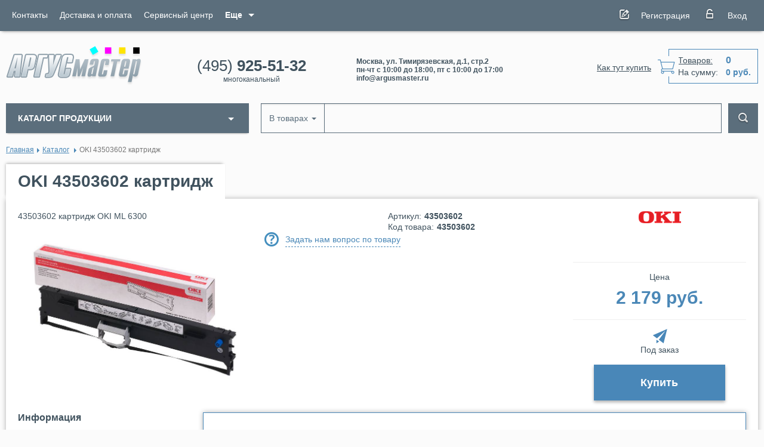

--- FILE ---
content_type: text/html; charset=utf-8
request_url: https://www.argusmaster.ru/katalog/43503602.html
body_size: 8622
content:
<!DOCTYPE html>
<html lang="ru">
<head>
    <meta charset="utf-8"/>
    <meta http-equiv="X-UA-Compatible" content="IE=edge"/>
    <meta name="viewport" content="width=device-width, initial-scale=1"/>
    <link rel="canonical" href="https://www.argusmaster.ru/katalog/43503602.html"/>
    <title>Тонер-Картридж- (43503602) оригинальные Для OKI</title>
    <link rel="icon" sizes="16x16" href="/netcat_template/template/argus/assets/images/favicons/favicon-16x16.png"/>
<link rel="icon" sizes="32x32" href="/netcat_template/template/argus/assets/images/favicons/favicon-32x32.png"/>
<link rel="apple-touch-icon" sizes="57x57" href="/netcat_template/template/argus/assets/images/favicons/apple-touch-icon-57x57.png"/>
<link rel="apple-touch-icon" sizes="60x60" href="/netcat_template/template/argus/assets/images/favicons/apple-touch-icon-60x60.png"/>
<link rel="apple-touch-icon" sizes="72x72" href="/netcat_template/template/argus/assets/images/favicons/apple-touch-icon-72x72.png"/>
<link rel="apple-touch-icon" sizes="76x76" href="/netcat_template/template/argus/assets/images/favicons/apple-touch-icon-76x76.png"/>
<link rel="apple-touch-icon" sizes="114x114" href="/netcat_template/template/argus/assets/images/favicons/apple-touch-icon-114x114.png"/>
<link rel="apple-touch-icon" sizes="120x120" href="/netcat_template/template/argus/assets/images/favicons/apple-touch-icon-120x120.png"/>
<link rel="apple-touch-icon" sizes="144x144" href="/netcat_template/template/argus/assets/images/favicons/apple-touch-icon-144x144.png"/>
<link rel="apple-touch-icon" sizes="152x152" href="/netcat_template/template/argus/assets/images/favicons/apple-touch-icon-152x152.png"/>
<link rel="apple-touch-icon" sizes="180x180" href="/netcat_template/template/argus/assets/images/favicons/apple-touch-icon-180x180.png"/>
<meta name="msapplication-TileColor" content="#D83226"/>
<meta name="msapplication-TileImage" content="/netcat_template/template/argus/assets/images/favicons/mstile-144x144.png"/>    
            <meta name="description" content=" Купите оригинальные Тонер-картриджи -( OKI ) 43503602 В Аргус Мастере.У Нас огромный Выбор  OKI" />            <meta name="keywords" content="43503602, OKI 43503602 тонер-картридж , Тонер-картриджи ,оригинальные" />
    <meta property="og:type" content="website">
    <meta property="og:title" content="Тонер-Картридж- (43503602) оригинальные Для OKI">
    <meta property="og:description" content=" Купите оригинальные Тонер-картриджи -( OKI ) 43503602 В Аргус Мастере.У Нас огромный Выбор  OKI">
    <meta property="og:url" content="https://www.argusmaster.ru/katalog/43503602.html">
    <meta property="og:image" content="https://www.argusmaster.ru/netcat_files/multifile/207/10623/IMGs703_1.jpg">
    <meta property="og:image:alt" content="OKI 43503602 картридж">

    
    <link rel="stylesheet" href="/netcat_template/template/argus/dist/bundle.5de94d0f0c65fe72192f.css">
    <link rel="stylesheet" href="/netcat_template/template/argus/assets/css/tmp.css?3">

</head>

<body itemscope itemtype="https://schema.org/LocalBusiness">
<!-- header -->
<header class="header">
    <div class="head-top">
        <div class="container">
            <div class="row">
                <div class="hidden-lg hidden-md hidden-sm col-xs-2">
                    <button id="nav-btn" class="collapse-btn"></button>
                </div>

                <div class="col-lg-8 col-md-8 hidden-xs">
                    <ul class="top-nav" itemscope="" itemtype="http://www.schema.org/SiteNavigationElement">
                                                                                                                                                                                                                                                                                        <li><a itemprop="url" href="/kontakty/"><span
                                                itemprop="name">Контакты</span></a></li>                                                                                                                        <li><a itemprop="url" href="/dostavka-i-oplata/"><span
                                                itemprop="name">Доставка и оплата</span></a></li>                                                                                                                        <li><a itemprop="url" href="/servisnyy-tsentr/"><span
                                                itemprop="name">Сервисный центр</span></a></li>                                                                            <li class="dropdown">
                            <a id="menu-drop" data-toggle="dropdown" aria-haspopup="true" aria-expanded="false"
                               role='navigation'><b>Еще</b></a>
                            <ul class="dropdown-menu" aria-labelledby="menu-drop">
                                                                                                    <li><a itemprop="url" href="/obratnaya-svyaz/"><span
                                                itemprop="name">Обратная связь</span></a></li>                                                                                                                        <li><a itemprop="url" href="/o-kompanii/"><span
                                                itemprop="name">О компании</span></a></li>                                                                                                                        <li><a itemprop="url" href="/katalog/actions/"><span
                                                itemprop="name">Акции и спец предложения!</span></a></li>                                                                                                                        <li><a itemprop="url" href="/partneram/"><span
                                                itemprop="name">Партнёрам</span></a></li>                                                                                                                        <li><a itemprop="url" href="/poleznye-stati/"><span
                                                itemprop="name">Полезные статьи</span></a></li>                                                                                                                        <li><a itemprop="url" href="/novosti/"><span
                                                itemprop="name">Новости</span></a></li>                                                                                                                        <li><a itemprop="url" href="/nagrady-i-sertifikaty/"><span
                                                itemprop="name">Награды и сертификаты</span></a></li>                                                                                                                        <li><a itemprop="url" href="/faq/"><span
                                                itemprop="name">Вопрос-ответ</span></a></li>                                                                                            </ul>
                        </li>
                                        </ul>
                </div>

                <div class="col-lg-4 col-md-4 col-xs-10">
                    <div class="login">
                        <div class="item">
                                                    </div>

                                                    <div class="item">
                                <a href="/profile/registratsiya/" class="reg-btn btn">Регистрация</a>
                            </div>
                            <div class="item">
                                <a href="#" class="enter-btn btn" id="log" data-toggle="dropdown" aria-haspopup="false"
                                   aria-expanded="false">Вход</a>
                                <!--<div>-->
                                <div class="dropdown-menu" aria-labelledby="log">
                                    <div class="form order-form">
<form method="post" action="/netcat/modules/auth/" class="validate no_ajax_submit">
  <!--<div id='nc_moderate_form'>
  <div class='nc_clear'></div>-->
  <input type='hidden' name='AuthPhase' value='1' />
  <input type='hidden' name='REQUESTED_FROM' value="/katalog/43503602.html" />
  <input type='hidden' name='REQUESTED_BY' value='GET' />
  <input type='hidden' name='catalogue' value='1' />
  <input type='hidden' name='sub' value='17' />
  <input type='hidden' name='cc' value='15' />
  <!--</div>-->
  <label>Email</label>
  <div class="form-group"><input name="AUTH_USER" type="text" class="form-control" data-rule-required="true"></div>
  <label>Пароль</label>
  <div class="form-group"><input type="password" class="form-control" name="AUTH_PW" data-rule-auth="true" data-rule-required="true"></div>
  <div class="form-nav">
    <div class="left">      
      <div class="ch-label">
        <input type="checkbox" name="rm" id="rm" class="hidden-validate">
        <label for="rm"><span>Запомнить меня</span></label>
      </div>      
      <a href="/netcat/modules/auth/password_recovery.php" class="forgot">Забыли пароль?</a>
    </div>
    <button type="submit" class="form-btn">Войти</button>
  </div>
</form>
</div>                                </div>
                            </div>
                                            </div>
                </div>
            </div>

            <div class="hidden-lg hidden-md mob-nav">
                <button class="nav-close"></button>
                <ul>
                                            <li><a href="/index/">Главная</a></li>
                                            <li><a href="/katalog/">Каталог</a></li>
                                            <li><a href="/kontakty/">Контакты</a></li>
                                            <li><a href="/dostavka-i-oplata/">Доставка и оплата</a></li>
                                            <li><a href="/servisnyy-tsentr/">Сервисный центр</a></li>
                                            <li><a href="/obratnaya-svyaz/">Обратная связь</a></li>
                                            <li><a href="/o-kompanii/">О компании</a></li>
                                            <li><a href="/katalog/actions/">Акции и спец предложения!</a></li>
                                            <li><a href="/partneram/">Партнёрам</a></li>
                                            <li><a href="/poleznye-stati/">Полезные статьи</a></li>
                                            <li><a href="/novosti/">Новости</a></li>
                                            <li><a href="/nagrady-i-sertifikaty/">Награды и сертификаты</a></li>
                                            <li><a href="/faq/">Вопрос-ответ</a></li>
                                    </ul>
            </div>
        </div>
    </div>

    <div class="head-btm">
        <div class="container">
            <div class="row">
                <div class="col-md-3 col-sm-4 col-xs-12">
                    <a href="/" class="logo">
                        <img itemprop="logo" src="/netcat_template/template/argus/assets/images/logo.png" alt="">
                    </a>
                </div>

                <div class="col-md-5 col-sm-8 col-xs-6">

                    <div class="phone">
                        <a class="number" href="tel:+74959255132"
                           itemprop="telephone">(495) <b>925-51-32</b></a>
                        <span>многоканальный</span>
                    </div>
                    <div class="info hidden-xs" itemprop="description">
                                                    <span>Москва, ул. Тимирязевская, д.1, стр.2</span>
                                                    <span>пн-чт с 10:00 до 18:00, пт с 10:00 до 17:00</span>
                                                    <span>info@argusmaster.ru</span>
                                            </div>
                </div>

                <div class="col-md-4 col-sm-12 col-xs-6 text-right">
                    <a href="/kak-tut-kupit/"
                       class="how-to-buy hidden-xs">Как тут купить</a>

                    <a href="/cart/"
                       class="js__netshop_cart_informer cart">
                        <div class="prod"><span>Товаров:</span><b
                                    class="js__netshop_cart_cnt">0</b></div>
                        <div><span>На сумму:</span><b
                                    class="js__netshop_cart_totals">0&nbsp;руб.</b>
                        </div>
                    </a>

                    <!--<div class="netshop_compare_informer">
</div>-->
                </div>
            </div>
        </div>
    </div>
</header>
<!-- / header -->

<!-- main -->
<div class="main">
    <div class="container">
<div class="row">
  <div class="col-lg-3 col-md-4">
    
<div class="category-menu">
  <div class="dropdown">
    <button id="cat-drop" type="button" data-toggle="dropdown" aria-haspopup="true" aria-expanded="false" class="cat-btn">КАТАЛОГ ПРОДУКЦИИ</button>
    <ul class="dropdown-menu js__hover_wrap" aria-labelledby="cat-drop" itemscope="" itemtype="http://www.schema.org/SiteNavigationElement">
                <li  class="has-menu js__hover_link_wrap">
    <a itemprop="url" href="/katalog/mfu/" class="js__hover_link"><span itemprop="name">Мфу</span></a>
          <ul class="js__hover_menu">
                            <li class="has-menu js__hover_link_wrap">
            <a itemprop="url" href="/katalog/mfu/tsvetnye-ofisnye/" class="js__hover_link"><span itemprop="name">Цветные офисные</span></a>
                          <ul class="js__hover_menu">
                                                    <li class="has-menu js__hover_link_wrap">
                    <a itemprop="url" href="/katalog/mfu/tsvetnye-ofisnye/format-a4/" class="js__hover_link"><span itemprop="name">Формат А4</span></a>
                                          <ul class="js__hover_menu">
                                                  <li>
                            <a itemprop="url" href="/katalog/mfu/tsvetnye-ofisnye/format-a4/kyocera/"><span itemprop="name">Kyocera</span></a>
                          </li>
                                                  <li>
                            <a itemprop="url" href="/katalog/mfu/tsvetnye-ofisnye/format-a4/oki/"><span itemprop="name">OKI</span></a>
                          </li>
                                              </ul>
                                      </li>
                                                    <li class="has-menu js__hover_link_wrap">
                    <a itemprop="url" href="/katalog/mfu/tsvetnye-ofisnye/format-a3/" class="js__hover_link"><span itemprop="name">Формат А3</span></a>
                                          <ul class="js__hover_menu">
                                                  <li>
                            <a itemprop="url" href="/katalog/mfu/tsvetnye-ofisnye/format-a3/sharp/"><span itemprop="name">Sharp</span></a>
                          </li>
                                                  <li>
                            <a itemprop="url" href="/katalog/mfu/tsvetnye-ofisnye/format-a3/oki/"><span itemprop="name">OKI</span></a>
                          </li>
                                                  <li>
                            <a itemprop="url" href="/katalog/mfu/tsvetnye-ofisnye/format-a3/konica-minolta/"><span itemprop="name">KONICA MINOLTA</span></a>
                          </li>
                                                  <li>
                            <a itemprop="url" href="/katalog/mfu/tsvetnye-ofisnye/format-a3/kyocera/"><span itemprop="name">Kyocera</span></a>
                          </li>
                                              </ul>
                                      </li>
                              </ul>
                      </li>
                            <li class="has-menu js__hover_link_wrap">
            <a itemprop="url" href="/katalog/mfu/monohromnye-ofisnye/" class="js__hover_link"><span itemprop="name">Монохромные офисные</span></a>
                          <ul class="js__hover_menu">
                                                    <li class="has-menu js__hover_link_wrap">
                    <a itemprop="url" href="/katalog/mfu/monohromnye-ofisnye/format-a4/" class="js__hover_link"><span itemprop="name">Формат А4</span></a>
                                          <ul class="js__hover_menu">
                                                  <li>
                            <a itemprop="url" href="/katalog/mfu/monohromnye-ofisnye/format-a4/sharp/"><span itemprop="name">Sharp</span></a>
                          </li>
                                                  <li>
                            <a itemprop="url" href="/katalog/mfu/monohromnye-ofisnye/format-a4/kyocera/"><span itemprop="name">Kyocera</span></a>
                          </li>
                                                  <li>
                            <a itemprop="url" href="/katalog/mfu/monohromnye-ofisnye/format-a4/oki/"><span itemprop="name">OKI</span></a>
                          </li>
                                                  <li>
                            <a itemprop="url" href="/katalog/mfu/monohromnye-ofisnye/format-a4/canon/"><span itemprop="name">Canon</span></a>
                          </li>
                                                  <li>
                            <a itemprop="url" href="/katalog/mfu/monohromnye-ofisnye/format-a4/hp/"><span itemprop="name">HP</span></a>
                          </li>
                                                  <li>
                            <a itemprop="url" href="/katalog/mfu/monohromnye-ofisnye/format-a4/samsung/"><span itemprop="name">SAMSUNG</span></a>
                          </li>
                                                  <li>
                            <a itemprop="url" href="/katalog/mfu/monohromnye-ofisnye/format-a4/brother/"><span itemprop="name">Brother</span></a>
                          </li>
                                                  <li>
                            <a itemprop="url" href="/katalog/mfu/monohromnye-ofisnye/format-a4/xerox/"><span itemprop="name">XEROX</span></a>
                          </li>
                                              </ul>
                                      </li>
                                                    <li class="has-menu js__hover_link_wrap">
                    <a itemprop="url" href="/katalog/mfu/monohromnye-ofisnye/format-a3/" class="js__hover_link"><span itemprop="name">Формат А3</span></a>
                                          <ul class="js__hover_menu">
                                                  <li>
                            <a itemprop="url" href="/katalog/mfu/monohromnye-ofisnye/format-a3/sharp/"><span itemprop="name">Sharp</span></a>
                          </li>
                                                  <li>
                            <a itemprop="url" href="/katalog/mfu/monohromnye-ofisnye/format-a3/kyocera/"><span itemprop="name">Kyocera</span></a>
                          </li>
                                                  <li>
                            <a itemprop="url" href="/katalog/mfu/monohromnye-ofisnye/format-a3/konica-minolta/"><span itemprop="name">KONICA MINOLTA</span></a>
                          </li>
                                              </ul>
                                      </li>
                              </ul>
                      </li>
              </ul>
      </li>
    <li  class="has-menu js__hover_link_wrap">
    <a itemprop="url" href="/katalog/printery/" class="js__hover_link"><span itemprop="name">Принтеры</span></a>
          <ul class="js__hover_menu">
                            <li class="has-menu js__hover_link_wrap">
            <a itemprop="url" href="/katalog/printery/tsvetnye-ofisnye/" class="js__hover_link"><span itemprop="name">Цветные офисные</span></a>
                          <ul class="js__hover_menu">
                                                    <li>
                    <a itemprop="url" href="/katalog/printery/tsvetnye-ofisnye/format-a4/"><span itemprop="name">Формат А4</span></a>
                                      </li>
                                                    <li>
                    <a itemprop="url" href="/katalog/printery/tsvetnye-ofisnye/format-a3/"><span itemprop="name">Формат А3</span></a>
                                      </li>
                              </ul>
                      </li>
                            <li class="has-menu js__hover_link_wrap">
            <a itemprop="url" href="/katalog/printery/monohromnye-ofisnye/" class="js__hover_link"><span itemprop="name">Монохромные офисные</span></a>
                          <ul class="js__hover_menu">
                                                    <li>
                    <a itemprop="url" href="/katalog/printery/monohromnye-ofisnye/brother/BROTHER"><span itemprop="name">BROTHER</span></a>
                                      </li>
                                                    <li>
                    <a itemprop="url" href="/katalog/printery/monohromnye-ofisnye/canon/"><span itemprop="name">CANON</span></a>
                                      </li>
                                                    <li>
                    <a itemprop="url" href="/katalog/printery/monohromnye-ofisnye/epson/"><span itemprop="name">EPSON</span></a>
                                      </li>
                                                    <li>
                    <a itemprop="url" href="/katalog/printery/monohromnye-ofisnye/hp/"><span itemprop="name">HP</span></a>
                                      </li>
                                                    <li>
                    <a itemprop="url" href="/katalog/printery/monohromnye-ofisnye/kyocera/"><span itemprop="name">Kyocera</span></a>
                                      </li>
                                                    <li>
                    <a itemprop="url" href="/katalog/printery/monohromnye-ofisnye/lexmark/"><span itemprop="name">LEXMARK</span></a>
                                      </li>
                                                    <li>
                    <a itemprop="url" href="/katalog/printery/monohromnye-ofisnye/oki/"><span itemprop="name">OKI</span></a>
                                      </li>
                                                    <li>
                    <a itemprop="url" href="/katalog/printery/monohromnye-ofisnye/sharp/"><span itemprop="name">Sharp</span></a>
                                      </li>
                                                    <li>
                    <a itemprop="url" href="/katalog/printery/monohromnye-ofisnye/xerox/"><span itemprop="name">XEROX</span></a>
                                      </li>
                              </ul>
                      </li>
                            <li>
            <a itemprop="url" href="/katalog/printery/dlya-etiketok/"><span itemprop="name">Для этикеток</span></a>
                      </li>
              </ul>
      </li>
    <li  class="has-menu js__hover_link_wrap">
    <a itemprop="url" href="/katalog/toner-kartridzhi/" class="js__hover_link"><span itemprop="name">Тонер-картриджи</span></a>
          <ul class="js__hover_menu">
                            <li class="has-menu js__hover_link_wrap">
            <a itemprop="url" href="/katalog/toner-kartridzhi/originalnye/" class="js__hover_link"><span itemprop="name">Оригинальные</span></a>
                          <ul class="js__hover_menu">
                                                    <li>
                    <a itemprop="url" href="/katalog/toner-kartridzhi/originalnye/epson/"><span itemprop="name">EPSON</span></a>
                                      </li>
                                                    <li>
                    <a itemprop="url" href="/katalog/toner-kartridzhi/originalnye/hp/"><span itemprop="name">HP</span></a>
                                      </li>
                                                    <li>
                    <a itemprop="url" href="/katalog/toner-kartridzhi/originalnye/kyocera/"><span itemprop="name">KYOCERA</span></a>
                                      </li>
                                                    <li>
                    <a itemprop="url" href="/katalog/toner-kartridzhi/originalnye/konica-minolta/"><span itemprop="name">KONICA MINOLTA</span></a>
                                      </li>
                                                    <li>
                    <a itemprop="url" href="/katalog/toner-kartridzhi/originalnye/oki/"><span itemprop="name">OKI</span></a>
                                      </li>
                                                    <li>
                    <a itemprop="url" href="/katalog/toner-kartridzhi/originalnye/sharp/"><span itemprop="name">SHARP</span></a>
                                      </li>
                                                    <li>
                    <a itemprop="url" href="/katalog/toner-kartridzhi/originalnye/canon/"><span itemprop="name">Canon</span></a>
                                      </li>
                                                    <li>
                    <a itemprop="url" href="/katalog/toner-kartridzhi/originalnye/xerox/"><span itemprop="name">XEROX</span></a>
                                      </li>
                                                    <li>
                    <a itemprop="url" href="/katalog/toner-kartridzhi/originalnye/lexmark/"><span itemprop="name">LEXMARK</span></a>
                                      </li>
                              </ul>
                      </li>
                            <li>
            <a itemprop="url" href="/katalog/toner-kartridzhi/sovmestimye-s-brother/"><span itemprop="name">Совместимые с Brother</span></a>
                      </li>
                            <li>
            <a itemprop="url" href="/katalog/toner-kartridzhi/sovmestimye-s-canon/"><span itemprop="name">Совместимые с Canon</span></a>
                      </li>
                            <li class="has-menu js__hover_link_wrap">
            <a itemprop="url" href="/katalog/toner-kartridzhi/sovmestimye-s-hp/" class="js__hover_link"><span itemprop="name">Совместимые с HP</span></a>
                          <ul class="js__hover_menu">
                                                    <li>
                    <a itemprop="url" href="/katalog/toner-kartridzhi/sovmestimye-s-hp/cactus/"><span itemprop="name">CACTUS</span></a>
                                      </li>
                                                    <li>
                    <a itemprop="url" href="/katalog/toner-kartridzhi/sovmestimye-s-hp/sakura/"><span itemprop="name">SAKURA</span></a>
                                      </li>
                              </ul>
                      </li>
                            <li class="has-menu js__hover_link_wrap">
            <a itemprop="url" href="/katalog/toner-kartridzhi/sovmestimye-s-kyocera/" class="js__hover_link"><span itemprop="name">Совместимые с KYOCERA</span></a>
                          <ul class="js__hover_menu">
                                                    <li>
                    <a itemprop="url" href="/katalog/toner-kartridzhi/sovmestimye-s-kyocera/cactus/"><span itemprop="name">CACTUS</span></a>
                                      </li>
                                                    <li>
                    <a itemprop="url" href="/katalog/toner-kartridzhi/sovmestimye-s-kyocera/crown/"><span itemprop="name">CROWN</span></a>
                                      </li>
                                                    <li>
                    <a itemprop="url" href="/katalog/toner-kartridzhi/sovmestimye-s-kyocera/galaxy/"><span itemprop="name">GALAXY</span></a>
                                      </li>
                                                    <li>
                    <a itemprop="url" href="/katalog/toner-kartridzhi/sovmestimye-s-kyocera/integral/"><span itemprop="name">INTEGRAL</span></a>
                                      </li>
                              </ul>
                      </li>
                            <li>
            <a itemprop="url" href="/katalog/toner-kartridzhi/sovmestimye-s-oki/"><span itemprop="name">Совместимые с OKI</span></a>
                      </li>
                            <li>
            <a itemprop="url" href="/katalog/toner-kartridzhi/sovmestimye-s-panasonic/"><span itemprop="name">Совместимые с Panasonic</span></a>
                      </li>
                            <li class="has-menu js__hover_link_wrap">
            <a itemprop="url" href="/katalog/toner-kartridzhi/sovmestimye-s-samsung/" class="js__hover_link"><span itemprop="name">Совместимые с SAMSUNG</span></a>
                          <ul class="js__hover_menu">
                                                    <li>
                    <a itemprop="url" href="/katalog/toner-kartridzhi/sovmestimye-s-samsung/cactus/"><span itemprop="name">CACTUS</span></a>
                                      </li>
                              </ul>
                      </li>
                            <li class="has-menu js__hover_link_wrap">
            <a itemprop="url" href="/katalog/toner-kartridzhi/sovmestimye-s-xerox/" class="js__hover_link"><span itemprop="name">Совместимые с Xerox</span></a>
                          <ul class="js__hover_menu">
                                                    <li>
                    <a itemprop="url" href="/katalog/toner-kartridzhi/sovmestimye-s-xerox/cactus/"><span itemprop="name">CACTUS</span></a>
                                      </li>
                                                    <li>
                    <a itemprop="url" href="/katalog/toner-kartridzhi/sovmestimye-s-xerox/sakura/"><span itemprop="name">SAKURA</span></a>
                                      </li>
                              </ul>
                      </li>
              </ul>
      </li>
    <li  class="has-menu js__hover_link_wrap">
    <a itemprop="url" href="/katalog/rashodnye-materialy/" class="js__hover_link"><span itemprop="name">Расходные материалы</span></a>
          <ul class="js__hover_menu">
                            <li class="has-menu js__hover_link_wrap">
            <a itemprop="url" href="/katalog/rashodnye-materialy/dlya-polzovateley/" class="js__hover_link"><span itemprop="name">Оригинальные (для пользователей)</span></a>
                          <ul class="js__hover_menu">
                                                    <li>
                    <a itemprop="url" href="/katalog/rashodnye-materialy/dlya-polzovateley/epson/"><span itemprop="name">EPSON</span></a>
                                      </li>
                                                    <li>
                    <a itemprop="url" href="/katalog/rashodnye-materialy/dlya-polzovateley/konica-minolta/"><span itemprop="name">KONICA MINOLTA</span></a>
                                      </li>
                                                    <li>
                    <a itemprop="url" href="/katalog/rashodnye-materialy/dlya-polzovateley/kyocera/"><span itemprop="name">Kyocera</span></a>
                                      </li>
                                                    <li>
                    <a itemprop="url" href="/katalog/rashodnye-materialy/dlya-polzovateley/oki/"><span itemprop="name">OKI</span></a>
                                      </li>
                                                    <li>
                    <a itemprop="url" href="/katalog/rashodnye-materialy/dlya-polzovateley/sharp/"><span itemprop="name">Sharp</span></a>
                                      </li>
                                                    <li>
                    <a itemprop="url" href="/katalog/rashodnye-materialy/dlya-polzovateley/xerox/"><span itemprop="name">XEROX</span></a>
                                      </li>
                              </ul>
                      </li>
                            <li class="has-menu js__hover_link_wrap">
            <a itemprop="url" href="/katalog/rashodnye-materialy/dlya-servisnyh-tsentrov/" class="js__hover_link"><span itemprop="name">Оригинальные (для сервисных центров)</span></a>
                          <ul class="js__hover_menu">
                                                    <li>
                    <a itemprop="url" href="/katalog/rashodnye-materialy/dlya-servisnyh-tsentrov/sharp/"><span itemprop="name">Sharp</span></a>
                                      </li>
                                                    <li>
                    <a itemprop="url" href="/katalog/rashodnye-materialy/dlya-servisnyh-tsentrov/kyocera/"><span itemprop="name">Kyocera</span></a>
                                      </li>
                              </ul>
                      </li>
              </ul>
      </li>
    <li  class="has-menu js__hover_link_wrap">
    <a itemprop="url" href="/katalog/zapchasti/" class="js__hover_link"><span itemprop="name">Запчасти</span></a>
          <ul class="js__hover_menu">
                            <li class="has-menu js__hover_link_wrap">
            <a itemprop="url" href="/katalog/zapchasti/dlya-ofisnoy-tehniki/" class="js__hover_link"><span itemprop="name">Для офисной техники</span></a>
                          <ul class="js__hover_menu">
                                                    <li>
                    <a itemprop="url" href="/katalog/zapchasti/dlya-ofisnoy-tehniki/sharp/"><span itemprop="name">Sharp</span></a>
                                      </li>
                                                    <li>
                    <a itemprop="url" href="/katalog/zapchasti/dlya-ofisnoy-tehniki/kyocera/"><span itemprop="name">Kyocera</span></a>
                                      </li>
                                                    <li>
                    <a itemprop="url" href="/katalog/zapchasti/dlya-ofisnoy-tehniki/hp/"><span itemprop="name">HP</span></a>
                                      </li>
                              </ul>
                      </li>
                            <li>
            <a itemprop="url" href="/katalog/zapchasti/dlya-bytovoy-tehniki/"><span itemprop="name">Для холодильников</span></a>
                      </li>
                            <li>
            <a itemprop="url" href="/katalog/zapchasti/originalnye-dlya-klimat-sistem/"><span itemprop="name">Для климат систем</span></a>
                      </li>
                            <li>
            <a itemprop="url" href="/katalog/zapchasti/sovmestimye-s-kyocera/"><span itemprop="name">Совместимые с KYOCERA</span></a>
                      </li>
              </ul>
      </li>
    <li >
    <a itemprop="url" href="/katalog/zapchasti-dlya-holodilnikov/"><span itemprop="name">Запчасти для холодильников</span></a>
      </li>
    <li >
    <a itemprop="url" href="/katalog/lampochki-dlya-holodilnikov/"><span itemprop="name">Лампочки для холодильников</span></a>
      </li>
    <li >
    <a itemprop="url" href="/katalog/unichtozhiteli-bumag/"><span itemprop="name">Уничтожители (шреддеры)</span></a>
      </li>
    <li >
    <a itemprop="url" href="/katalog/bumaga/"><span itemprop="name">Бумага</span></a>
      </li>
    <li  class="has-menu js__hover_link_wrap">
    <a itemprop="url" href="/katalog/skanery/" class="js__hover_link"><span itemprop="name">Сканеры</span></a>
          <ul class="js__hover_menu">
                            <li>
            <a itemprop="url" href="/katalog/skanery/brother/"><span itemprop="name">BROTHER</span></a>
                      </li>
                            <li>
            <a itemprop="url" href="/katalog/skanery/epson/"><span itemprop="name">EPSON</span></a>
                      </li>
                            <li>
            <a itemprop="url" href="/katalog/skanery/xerox/"><span itemprop="name">XEROX</span></a>
                      </li>
                            <li>
            <a itemprop="url" href="/katalog/skanery/canon/"><span itemprop="name">CANON</span></a>
                      </li>
              </ul>
      </li>
    <li >
    <a itemprop="url" href="/katalog/klimaticheskie-komplexy/"><span itemprop="name">Климатические комплексы</span></a>
      </li>
    <li  class="has-menu js__hover_link_wrap">
    <a itemprop="url" href="/katalog/struynye-kartridzhi/" class="js__hover_link"><span itemprop="name">Струйные картриджи</span></a>
          <ul class="js__hover_menu">
                            <li class="has-menu js__hover_link_wrap">
            <a itemprop="url" href="/katalog/struynye-kartridzhi/originalnye/" class="js__hover_link"><span itemprop="name">Оригинальные</span></a>
                          <ul class="js__hover_menu">
                                                    <li>
                    <a itemprop="url" href="/katalog/struynye-kartridzhi/originalnye/canon/"><span itemprop="name">Canon</span></a>
                                      </li>
                                                    <li>
                    <a itemprop="url" href="/katalog/struynye-kartridzhi/originalnye/epson/"><span itemprop="name">EPSON</span></a>
                                      </li>
                                                    <li>
                    <a itemprop="url" href="/katalog/struynye-kartridzhi/originalnye/hp/"><span itemprop="name">HP</span></a>
                                      </li>
                              </ul>
                      </li>
                            <li>
            <a itemprop="url" href="/katalog/struynye-kartridzhi/sovmestimye-s-canon/"><span itemprop="name">Совместимые с Canon</span></a>
                      </li>
              </ul>
      </li>
    <li  class="has-menu js__hover_link_wrap">
    <a itemprop="url" href="/katalog/oborudovanie-vizualizatsii/" class="js__hover_link"><span itemprop="name">Оборудование визуализации</span></a>
          <ul class="js__hover_menu">
                            <li>
            <a itemprop="url" href="/katalog/oborudovanie-vizualizatsii/tv-paneli/"><span itemprop="name">ТВ-панели</span></a>
                      </li>
                            <li>
            <a itemprop="url" href="/katalog/oborudovanie-vizualizatsii/informatsionnye-displei/"><span itemprop="name">Информационные дисплеи</span></a>
                      </li>
              </ul>
      </li>
    <li >
    <a itemprop="url" href="/katalog/actions/"><span itemprop="name">Специальные предложения!</span></a>
      </li>
    </ul>
  </div>
</div>  </div>

  <div class="col-lg-9 col-md-8">
    <!-- search -->
<div class="search">
  <form class="search-form js__search_form" action="/searchgoods/">
    <input type="hidden" name="search_type" value="searchgoods" />
    <div class="input-group">
      <div class="input-group-btn">
        <button type="button" class="dropdown-toggle" data-toggle="dropdown" aria-haspopup="true" aria-expanded="false">
          <span class="js__search_form_caption">В товарах</span>
          <span class="caret"></span>
        </button>
        <ul class="dropdown-menu">
                      <li><a href="#" class="js__change_search_form" data-value="searchgoods">В товарах</a></li>
                      <li><a href="#" class="js__change_search_form" data-value="searchall">Везде</a></li>
                  </ul>
      </div>
      <input type="text" name="search_query" value="" class="form-control" aria-label="..." autocomplete="off">
      <span class="input-group-btn">
        <button class="search-btn" type="submit"></button>
      </span>
    </div>
  </form>
</div>
<!-- / search -->  </div>
</div>         

<ol class="breadcrumb" itemscope="" itemtype="http://schema.org/BreadcrumbList"><li itemprop="itemListElement" itemscope itemtype="https://schema.org/ListItem"><a itemprop="item" href="/"><span itemprop="name">Главная</span></a></li><li itemprop="itemListElement" itemscope itemtype="https://schema.org/ListItem"><a itemprop="item" href="/katalog/"><span itemprop="name">Каталог</span></a></li>
<li itemprop="itemListElement" itemscope itemtype="https://schema.org/ListItem" class="active"><span itemprop="name">OKI 43503602 картридж</span></li></ol>

<div class="prod-headline">
  <h1>OKI 43503602 картридж</h1>
</div>

<!-- product-container -->
<div class="product-container goodlist_item">
  <div class="row">
    <div class="col-lg-6 col-md-6">
      <p>43503602 картридж OKI ML 6300</p>
    </div>
    <div class="col-lg-3 col-md-3">
      <ul class="inf">
                <li><span>Артикул:</span>43503602</li>                <li><span>Код товара:</span>43503602</li>      </ul>
    </div>
    <div class="col-lg-3 col-md-3">
            <div class="prod-logo"><img src="/netcat_files/78/53/oki.png"
                                  alt=""></div>
          </div>
  </div>

  <div class="row">
    <div class="col-md-4">
      <!-- prod-slider -->
      <div class="prod-slider">
        <div class="slider-top">
                              <a href="/netcat_files/multifile/207/10623/IMGs703_1.jpg" class="fancybox"
             data-fancybox-group="fancy-gallery-15">
            <div class="slide-item" itemscope="" itemtype="https://schema.org/ImageObject">
              <img src="/netcat_files/multifile/207/10623/IMGs703_1.jpg" alt="">
              <meta itemprop="contentUrl" content="/netcat_files/multifile/207/10623/IMGs703_1.jpg">
              <meta itemprop="name" content="OKI 43503602 картридж">
              <meta itemprop="width" content="799">
              <meta itemprop="height" content="529">
            </div>
          </a>
                            </div>

              </div>
      <!-- / prod-slider -->
    </div>

    <div class="col-md-5">
      
      
      <div class="btns">
        
        <span class="quest"><a
                               href="/obratnaya-svyaz/?subject=2&gid=10623"
                               target="_blank">Задать нам вопрос по товару</a></span>
      </div>
    </div>

    <div class="col-md-3">
            <div class="prod-price">
                <p>Цена</p>
                <div class="price">2&nbsp;179&nbsp;руб.</div>
              </div>

            
                  <div class="presence ord">Под заказ</div>
            
                        <form class="js__goodlist_item_cart_form" method="POST"
            action="/netcat/modules/netshop/actions/cart.php">
        <input type="hidden" name="cart_mode" value="add"/>
        <input type="hidden" name="cart[54][10623]" value="1"/>
        <span class="hidden">
          <span class="js__goodlist_item_modal_param"
                data-target="good_name">OKI 43503602 картридж</span>
          <span class="js__goodlist_item_modal_param"
                data-target="good_img:src">/netcat_files/multifile/207/10623/preview_IMGs703_1.jpg</span>
        </span>
                <button type="submit" class="buy-btn">Купить</button>
      </form>
                </div>
  </div>

  <!-- tabs -->
  <div class="row js__tab_wrap product-details">
    <!-- tab heads -->
    <div class="col-md-3 js__tab_body_wrap">
      <h3>Информация</h3>
      <ul class="harakter-menu">
        <li>
          <a href="#" class="hdl js__tab_head active">Описание</a>
          <span class="hidden-md hidden-lg text-block js__tab_body active"
                data-copypaste-id="descr"></span>
        </li>

        
        
              </ul>

      
      <p>Приведённые цены и характеристики товаров на странице носят исключительно ознакомительный характер и не являются публичной офертой или иной офертой.</p>

<a href="http://zakupki.mos.ru/#/suppliers/1262760" target="_blank" class="provider-link">Я ЗАРЕГИСТРИРОВАН <br>НА ПОРТАЛЕ ПОСТАВЩИКОВ</a>
    </div>
    <!-- /tab heads -->

    <!-- tab bodies -->
    <div class="col-md-9 hidden-xs hidden-sm js__tab_body_wrap">
      <div class="text-block js__tab_body active"
           data-copypaste-target="descr">
        
        
        <!--noindex--><p>43503602 картридж OKI ML 6300</p><!--/noindex-->
        
              </div>

      
      
      
          </div>
    <!-- /tab bodies -->
  </div>
  <!-- /tabs -->
</div>
<!-- / product-container --></div>
</div>
<!-- / main -->

<!-- footer -->
<footer class="footer">
    <div class="container">
        <div class="row">
            <div class="col-md-4 col-sm-4">
                <a href="/" class="logo"><img itemprop="logo"
                                              src="/netcat_template/template/argus/assets/images/f-logo.png"
                                              alt=""></a>
                <p>&copy; 2012-2025, <span
                            itemprop="name">АРГУСмастер</span>.</p>
                <p>Телефон: <span itemprop="telephone">(495) 925-51-32</span></p>
                <p>eMail: <a href="mailto:support@argusmaster.ru"><span
                                itemprop="email">support@argusmaster.ru</span></a></p>
                <p>Адрес: <span itemprop="address">127422, Москва, ул. Тимирязевская, д.1, стр.2</span></p>
            </div>

                        <div class="col-md-5 col-sm-4 bot-menu">
                <ul class="f-menu" itemscope="" itemtype="http://www.schema.org/SiteNavigationElement">
                                            <li><a itemprop="url" href="/index/"><span itemprop="name">Главная</span></a>
                        </li>
                                            <li><a itemprop="url" href="/katalog/"><span itemprop="name">Каталог</span></a>
                        </li>
                                            <li><a itemprop="url" href="/kontakty/"><span itemprop="name">Контакты</span></a>
                        </li>
                                            <li><a itemprop="url" href="/dostavka-i-oplata/"><span itemprop="name">Доставка и оплата</span></a>
                        </li>
                                            <li><a itemprop="url" href="/servisnyy-tsentr/"><span itemprop="name">Сервисный центр</span></a>
                        </li>
                                            <li><a itemprop="url" href="/obratnaya-svyaz/"><span itemprop="name">Обратная связь</span></a>
                        </li>
                                            <li><a itemprop="url" href="/o-kompanii/"><span itemprop="name">О компании</span></a>
                        </li>
                                    </ul>
                <ul class="f-menu" itemscope="" itemtype="http://www.schema.org/SiteNavigationElement">
                                            <li><a itemprop="url" href="/katalog/actions/"><span itemprop="name">Акции и спец предложения!</span></a>
                        </li>
                                            <li><a itemprop="url" href="/partneram/"><span itemprop="name">Партнёрам</span></a>
                        </li>
                                            <li><a itemprop="url" href="/poleznye-stati/"><span itemprop="name">Полезные статьи</span></a>
                        </li>
                                            <li><a itemprop="url" href="/novosti/"><span itemprop="name">Новости</span></a>
                        </li>
                                            <li><a itemprop="url" href="/nagrady-i-sertifikaty/"><span itemprop="name">Награды и сертификаты</span></a>
                        </li>
                                            <li><a itemprop="url" href="/faq/"><span itemprop="name">Вопрос-ответ</span></a>
                        </li>
                                    </ul>
            </div>

            <div class="col-md-3 col-sm-4">
                <!--<a href="#" class="counter hidden-xs"><img src="/netcat_template/template/argus/assets/images/counter.gif" alt=""></a>-->
                <ul class="f-menu">
                    <li>
                        <a href="/politika-konfidentsialnosti/">Политика конфиденциальности</a>
                    </li>
                    <li>
                        <a href="/polzovatelskoe-soglashenie/">Пользовательское соглашение</a>
                    </li>
                    <li>
                        <a href="/dogovor-oferta/">Договор-Оферта</a>
                    </li>
                </ul>
            </div>
        </div>
    </div>
</footer>

<!-- / footer -->

<span class="hidden" id="global_netshop_price_format">{"Netshop_Currency_ID":"25","Catalogue_ID":"1","Priority":"0","Checked":"1","Currency_ID":"1","Rate":"1","NameShort":"\u0440\u0443\u0431.","NameCases":"\u0440\u0443\u0431\u043b\u044c,\u0440\u0443\u0431\u043b\u044f,\u0440\u0443\u0431\u043b\u0435\u0439","DecimalName":"","Format":"%s #","Decimals":"0","DecPoint":"","ThousandSep":"[space]"}</span>

<!-- Modal -->
<div class="modal fade" id="modal_incart" tabindex="-1" role="dialog">
    <div class="modal-dialog modal-sm" role="document">
        <div class="modal-content">
            <div class="title">Товар в корзине</div>
            <div class="modal-body">
                <div class="img-box"><img class="modal_incart_good_img"
                                          src="/netcat_template/template/argus/assets/images/logo.png" alt="">
                </div>
                <div class="name modal_incart_good_name"></div>
                <p>успешно добавлен <br>в корзину</p>
                <button type="button" class="close" data-dismiss="modal" aria-label="Close">Продолжить покупки</button>
                <button data-href="/cart/" class="buy-btn">В
                    корзину
                </button>
            </div>
        </div>
    </div>
</div>

<noindex>
    <div class="container">
        <div class="agreement">
            <div class="row">
                <div class="col-lg-11">
                    Продолжая использовать наш сайт, Вы даете согласие на обработку файлов Cookie и пользовательских
                    данных в целях функционирования сайта, проведения ретаргетинга, сбора статистической информации
                    и пр. Вы можете запретить сохранение Cookie в настройках своего браузера, либо покинуть сайт.
                </div>
                <div class="col-lg-1">
                    <a href="#" class="agreement-close btn btn-sm" title="Понятно">✖</a>
                </div>
            </div>
        </div>
    </div>
</noindex>


<script src="/netcat_template/template/argus/dist/964.5de94d0f0c65fe72192f.js"></script>
<script src="/netcat_template/template/argus/dist/bundle.5de94d0f0c65fe72192f.js"></script>
<script src="/netcat_template/template/argus/assets/js/tmp.js?1"></script>

    <!--LiveInternet counter-->
    <script><!--
        new Image().src = "//counter.yadro.ru/hit?r" +
            escape(document.referrer) + ((typeof (screen) == "undefined") ? "" :
                ";s" + screen.width + "*" + screen.height + "*" + (screen.colorDepth ?
                screen.colorDepth : screen.pixelDepth)) + ";u" + escape(document.URL) +
            ";" + Math.random();//--></script>
    <!--/LiveInternet-->

    <!-- Global site tag (gtag.js) - Google Analytics -->
    <script async src="https://www.googletagmanager.com/gtag/js?id=UA-128792055-1"></script>
    <script>
        window.dataLayer = window.dataLayer || [];

        function gtag() {
            dataLayer.push(arguments);
        }

        gtag('js', new Date());

        gtag('config', 'UA-128792055-1');
    </script>

    <!-- Yandex.Metrika counter -->
    <script>
        (function (d, w, c) {
            (w[c] = w[c] || []).push(function () {
                try {
                    w.yaCounter2038279 = new Ya.Metrika2({
                        id: 2038279,
                        clickmap: true,
                        trackLinks: true,
                        accurateTrackBounce: true,
                        webvisor: true
                    });
                } catch (e) {
                }
            });

            var n = d.getElementsByTagName("script")[0],
                s = d.createElement("script"),
                f = function () {
                    n.parentNode.insertBefore(s, n);
                };
            s.type = "text/javascript";
            s.async = true;
            s.src = "https://mc.yandex.ru/metrika/tag.js";

            if (w.opera == "[object Opera]") {
                d.addEventListener("DOMContentLoaded", f, false);
            } else {
                f();
            }
        })(document, window, "yandex_metrika_callbacks2");
    </script>
    <noscript>
        <div><img src="https://mc.yandex.ru/watch/2038279" style="position:absolute; left:-9999px;" alt=""/></div>
    </noscript>
    <!-- /Yandex.Metrika counter -->

</body>
</html>

--- FILE ---
content_type: text/css
request_url: https://www.argusmaster.ru/netcat_template/template/argus/dist/bundle.5de94d0f0c65fe72192f.css
body_size: 34964
content:
@charset "UTF-8";

/*!
 * Bootstrap v3.3.7 (http://getbootstrap.com)
 * Copyright 2011-2017 Twitter, Inc.
 * Licensed under MIT (https://github.com/twbs/bootstrap/blob/master/LICENSE)
 */

/*!
 * Generated using the Bootstrap Customizer (https://getbootstrap.com/docs/3.3/customize/?id=5205a5583865714701905a230f387426)
 * Config saved to config.json and https://gist.github.com/5205a5583865714701905a230f387426
 *//*!
 * Bootstrap v3.3.7 (http://getbootstrap.com)
 * Copyright 2011-2016 Twitter, Inc.
 * Licensed under MIT (https://github.com/twbs/bootstrap/blob/master/LICENSE)
 *//*! normalize.css v3.0.3 | MIT License | github.com/necolas/normalize.css */html{-ms-text-size-adjust:100%;-webkit-text-size-adjust:100%;font-family:sans-serif}body{margin:0}article,aside,details,figcaption,figure,footer,header,hgroup,main,menu,nav,section,summary{display:block}audio,canvas,progress,video{display:inline-block;vertical-align:baseline}audio:not([controls]){display:none;height:0}[hidden],template{display:none}a{background-color:transparent}a:active,a:hover{outline:0}abbr[title]{border-bottom:1px dotted}b,strong{font-weight:700}dfn{font-style:italic}h1{font-size:2em;margin:.67em 0}mark{background:#ff0;color:#000}small{font-size:80%}sub,sup{font-size:75%;line-height:0;position:relative;vertical-align:baseline}sup{top:-.5em}sub{bottom:-.25em}img{border:0}svg:not(:root){overflow:hidden}figure{margin:1em 40px}hr{-webkit-box-sizing:content-box;-moz-box-sizing:content-box;box-sizing:content-box;height:0}pre{overflow:auto}code,kbd,pre,samp{font-family:monospace,monospace;font-size:1em}button,input,optgroup,select,textarea{color:inherit;font:inherit;margin:0}button{overflow:visible}button,select{text-transform:none}button,html input[type=button],input[type=reset],input[type=submit]{-webkit-appearance:button;cursor:pointer}button[disabled],html input[disabled]{cursor:default}button::-moz-focus-inner,input::-moz-focus-inner{border:0;padding:0}input{line-height:normal}input[type=checkbox],input[type=radio]{-webkit-box-sizing:border-box;-moz-box-sizing:border-box;box-sizing:border-box;padding:0}input[type=number]::-webkit-inner-spin-button,input[type=number]::-webkit-outer-spin-button{height:auto}input[type=search]{-webkit-appearance:textfield;-webkit-box-sizing:content-box;-moz-box-sizing:content-box;box-sizing:content-box}input[type=search]::-webkit-search-cancel-button,input[type=search]::-webkit-search-decoration{-webkit-appearance:none}fieldset{border:1px solid silver;margin:0 2px;padding:.35em .625em .75em}textarea{overflow:auto}optgroup{font-weight:700}table{border-collapse:collapse;border-spacing:0}td,th{padding:0}/*! Source: https://github.com/h5bp/html5-boilerplate/blob/master/src/css/main.css */@media print{*,:after,:before{background:transparent!important;-webkit-box-shadow:none!important;box-shadow:none!important;color:#000!important;text-shadow:none!important}a,a:visited{text-decoration:underline}a[href]:after{content:" (" attr(href) ")"}abbr[title]:after{content:" (" attr(title) ")"}a[href^="#"]:after,a[href^="javascript:"]:after{content:""}blockquote,pre{border:1px solid #999;page-break-inside:avoid}thead{display:table-header-group}img,tr{page-break-inside:avoid}img{max-width:100%!important}h2,h3,p{orphans:3;widows:3}h2,h3{page-break-after:avoid}.navbar{display:none}.btn>.caret,.dropup>.btn>.caret{border-top-color:#000!important}.label{border:1px solid #000}.table{border-collapse:collapse!important}.table td,.table th{background-color:#fff!important}.table-bordered td,.table-bordered th{border:1px solid #ddd!important}}.glyphicon{-webkit-font-smoothing:antialiased;-moz-osx-font-smoothing:grayscale;display:inline-block;font-style:normal;font-weight:400;line-height:1;position:relative;top:1px}.glyphicon-asterisk:before{content:"\002a"}.glyphicon-plus:before{content:"\002b"}.glyphicon-eur:before,.glyphicon-euro:before{content:"\20ac"}.glyphicon-minus:before{content:"\2212"}.glyphicon-cloud:before{content:"\2601"}.glyphicon-envelope:before{content:"\2709"}.glyphicon-pencil:before{content:"\270f"}.glyphicon-glass:before{content:"\e001"}.glyphicon-music:before{content:"\e002"}.glyphicon-search:before{content:"\e003"}.glyphicon-heart:before{content:"\e005"}.glyphicon-star:before{content:"\e006"}.glyphicon-star-empty:before{content:"\e007"}.glyphicon-user:before{content:"\e008"}.glyphicon-film:before{content:"\e009"}.glyphicon-th-large:before{content:"\e010"}.glyphicon-th:before{content:"\e011"}.glyphicon-th-list:before{content:"\e012"}.glyphicon-ok:before{content:"\e013"}.glyphicon-remove:before{content:"\e014"}.glyphicon-zoom-in:before{content:"\e015"}.glyphicon-zoom-out:before{content:"\e016"}.glyphicon-off:before{content:"\e017"}.glyphicon-signal:before{content:"\e018"}.glyphicon-cog:before{content:"\e019"}.glyphicon-trash:before{content:"\e020"}.glyphicon-home:before{content:"\e021"}.glyphicon-file:before{content:"\e022"}.glyphicon-time:before{content:"\e023"}.glyphicon-road:before{content:"\e024"}.glyphicon-download-alt:before{content:"\e025"}.glyphicon-download:before{content:"\e026"}.glyphicon-upload:before{content:"\e027"}.glyphicon-inbox:before{content:"\e028"}.glyphicon-play-circle:before{content:"\e029"}.glyphicon-repeat:before{content:"\e030"}.glyphicon-refresh:before{content:"\e031"}.glyphicon-list-alt:before{content:"\e032"}.glyphicon-lock:before{content:"\e033"}.glyphicon-flag:before{content:"\e034"}.glyphicon-headphones:before{content:"\e035"}.glyphicon-volume-off:before{content:"\e036"}.glyphicon-volume-down:before{content:"\e037"}.glyphicon-volume-up:before{content:"\e038"}.glyphicon-qrcode:before{content:"\e039"}.glyphicon-barcode:before{content:"\e040"}.glyphicon-tag:before{content:"\e041"}.glyphicon-tags:before{content:"\e042"}.glyphicon-book:before{content:"\e043"}.glyphicon-bookmark:before{content:"\e044"}.glyphicon-print:before{content:"\e045"}.glyphicon-camera:before{content:"\e046"}.glyphicon-font:before{content:"\e047"}.glyphicon-bold:before{content:"\e048"}.glyphicon-italic:before{content:"\e049"}.glyphicon-text-height:before{content:"\e050"}.glyphicon-text-width:before{content:"\e051"}.glyphicon-align-left:before{content:"\e052"}.glyphicon-align-center:before{content:"\e053"}.glyphicon-align-right:before{content:"\e054"}.glyphicon-align-justify:before{content:"\e055"}.glyphicon-list:before{content:"\e056"}.glyphicon-indent-left:before{content:"\e057"}.glyphicon-indent-right:before{content:"\e058"}.glyphicon-facetime-video:before{content:"\e059"}.glyphicon-picture:before{content:"\e060"}.glyphicon-map-marker:before{content:"\e062"}.glyphicon-adjust:before{content:"\e063"}.glyphicon-tint:before{content:"\e064"}.glyphicon-edit:before{content:"\e065"}.glyphicon-share:before{content:"\e066"}.glyphicon-check:before{content:"\e067"}.glyphicon-move:before{content:"\e068"}.glyphicon-step-backward:before{content:"\e069"}.glyphicon-fast-backward:before{content:"\e070"}.glyphicon-backward:before{content:"\e071"}.glyphicon-play:before{content:"\e072"}.glyphicon-pause:before{content:"\e073"}.glyphicon-stop:before{content:"\e074"}.glyphicon-forward:before{content:"\e075"}.glyphicon-fast-forward:before{content:"\e076"}.glyphicon-step-forward:before{content:"\e077"}.glyphicon-eject:before{content:"\e078"}.glyphicon-chevron-left:before{content:"\e079"}.glyphicon-chevron-right:before{content:"\e080"}.glyphicon-plus-sign:before{content:"\e081"}.glyphicon-minus-sign:before{content:"\e082"}.glyphicon-remove-sign:before{content:"\e083"}.glyphicon-ok-sign:before{content:"\e084"}.glyphicon-question-sign:before{content:"\e085"}.glyphicon-info-sign:before{content:"\e086"}.glyphicon-screenshot:before{content:"\e087"}.glyphicon-remove-circle:before{content:"\e088"}.glyphicon-ok-circle:before{content:"\e089"}.glyphicon-ban-circle:before{content:"\e090"}.glyphicon-arrow-left:before{content:"\e091"}.glyphicon-arrow-right:before{content:"\e092"}.glyphicon-arrow-up:before{content:"\e093"}.glyphicon-arrow-down:before{content:"\e094"}.glyphicon-share-alt:before{content:"\e095"}.glyphicon-resize-full:before{content:"\e096"}.glyphicon-resize-small:before{content:"\e097"}.glyphicon-exclamation-sign:before{content:"\e101"}.glyphicon-gift:before{content:"\e102"}.glyphicon-leaf:before{content:"\e103"}.glyphicon-fire:before{content:"\e104"}.glyphicon-eye-open:before{content:"\e105"}.glyphicon-eye-close:before{content:"\e106"}.glyphicon-warning-sign:before{content:"\e107"}.glyphicon-plane:before{content:"\e108"}.glyphicon-calendar:before{content:"\e109"}.glyphicon-random:before{content:"\e110"}.glyphicon-comment:before{content:"\e111"}.glyphicon-magnet:before{content:"\e112"}.glyphicon-chevron-up:before{content:"\e113"}.glyphicon-chevron-down:before{content:"\e114"}.glyphicon-retweet:before{content:"\e115"}.glyphicon-shopping-cart:before{content:"\e116"}.glyphicon-folder-close:before{content:"\e117"}.glyphicon-folder-open:before{content:"\e118"}.glyphicon-resize-vertical:before{content:"\e119"}.glyphicon-resize-horizontal:before{content:"\e120"}.glyphicon-hdd:before{content:"\e121"}.glyphicon-bullhorn:before{content:"\e122"}.glyphicon-bell:before{content:"\e123"}.glyphicon-certificate:before{content:"\e124"}.glyphicon-thumbs-up:before{content:"\e125"}.glyphicon-thumbs-down:before{content:"\e126"}.glyphicon-hand-right:before{content:"\e127"}.glyphicon-hand-left:before{content:"\e128"}.glyphicon-hand-up:before{content:"\e129"}.glyphicon-hand-down:before{content:"\e130"}.glyphicon-circle-arrow-right:before{content:"\e131"}.glyphicon-circle-arrow-left:before{content:"\e132"}.glyphicon-circle-arrow-up:before{content:"\e133"}.glyphicon-circle-arrow-down:before{content:"\e134"}.glyphicon-globe:before{content:"\e135"}.glyphicon-wrench:before{content:"\e136"}.glyphicon-tasks:before{content:"\e137"}.glyphicon-filter:before{content:"\e138"}.glyphicon-briefcase:before{content:"\e139"}.glyphicon-fullscreen:before{content:"\e140"}.glyphicon-dashboard:before{content:"\e141"}.glyphicon-paperclip:before{content:"\e142"}.glyphicon-heart-empty:before{content:"\e143"}.glyphicon-link:before{content:"\e144"}.glyphicon-phone:before{content:"\e145"}.glyphicon-pushpin:before{content:"\e146"}.glyphicon-usd:before{content:"\e148"}.glyphicon-gbp:before{content:"\e149"}.glyphicon-sort:before{content:"\e150"}.glyphicon-sort-by-alphabet:before{content:"\e151"}.glyphicon-sort-by-alphabet-alt:before{content:"\e152"}.glyphicon-sort-by-order:before{content:"\e153"}.glyphicon-sort-by-order-alt:before{content:"\e154"}.glyphicon-sort-by-attributes:before{content:"\e155"}.glyphicon-sort-by-attributes-alt:before{content:"\e156"}.glyphicon-unchecked:before{content:"\e157"}.glyphicon-expand:before{content:"\e158"}.glyphicon-collapse-down:before{content:"\e159"}.glyphicon-collapse-up:before{content:"\e160"}.glyphicon-log-in:before{content:"\e161"}.glyphicon-flash:before{content:"\e162"}.glyphicon-log-out:before{content:"\e163"}.glyphicon-new-window:before{content:"\e164"}.glyphicon-record:before{content:"\e165"}.glyphicon-save:before{content:"\e166"}.glyphicon-open:before{content:"\e167"}.glyphicon-saved:before{content:"\e168"}.glyphicon-import:before{content:"\e169"}.glyphicon-export:before{content:"\e170"}.glyphicon-send:before{content:"\e171"}.glyphicon-floppy-disk:before{content:"\e172"}.glyphicon-floppy-saved:before{content:"\e173"}.glyphicon-floppy-remove:before{content:"\e174"}.glyphicon-floppy-save:before{content:"\e175"}.glyphicon-floppy-open:before{content:"\e176"}.glyphicon-credit-card:before{content:"\e177"}.glyphicon-transfer:before{content:"\e178"}.glyphicon-cutlery:before{content:"\e179"}.glyphicon-header:before{content:"\e180"}.glyphicon-compressed:before{content:"\e181"}.glyphicon-earphone:before{content:"\e182"}.glyphicon-phone-alt:before{content:"\e183"}.glyphicon-tower:before{content:"\e184"}.glyphicon-stats:before{content:"\e185"}.glyphicon-sd-video:before{content:"\e186"}.glyphicon-hd-video:before{content:"\e187"}.glyphicon-subtitles:before{content:"\e188"}.glyphicon-sound-stereo:before{content:"\e189"}.glyphicon-sound-dolby:before{content:"\e190"}.glyphicon-sound-5-1:before{content:"\e191"}.glyphicon-sound-6-1:before{content:"\e192"}.glyphicon-sound-7-1:before{content:"\e193"}.glyphicon-copyright-mark:before{content:"\e194"}.glyphicon-registration-mark:before{content:"\e195"}.glyphicon-cloud-download:before{content:"\e197"}.glyphicon-cloud-upload:before{content:"\e198"}.glyphicon-tree-conifer:before{content:"\e199"}.glyphicon-tree-deciduous:before{content:"\e200"}.glyphicon-cd:before{content:"\e201"}.glyphicon-save-file:before{content:"\e202"}.glyphicon-open-file:before{content:"\e203"}.glyphicon-level-up:before{content:"\e204"}.glyphicon-copy:before{content:"\e205"}.glyphicon-paste:before{content:"\e206"}.glyphicon-alert:before{content:"\e209"}.glyphicon-equalizer:before{content:"\e210"}.glyphicon-king:before{content:"\e211"}.glyphicon-queen:before{content:"\e212"}.glyphicon-pawn:before{content:"\e213"}.glyphicon-bishop:before{content:"\e214"}.glyphicon-knight:before{content:"\e215"}.glyphicon-baby-formula:before{content:"\e216"}.glyphicon-tent:before{content:"\26fa"}.glyphicon-blackboard:before{content:"\e218"}.glyphicon-bed:before{content:"\e219"}.glyphicon-apple:before{content:"\f8ff"}.glyphicon-erase:before{content:"\e221"}.glyphicon-hourglass:before{content:"\231b"}.glyphicon-lamp:before{content:"\e223"}.glyphicon-duplicate:before{content:"\e224"}.glyphicon-piggy-bank:before{content:"\e225"}.glyphicon-scissors:before{content:"\e226"}.glyphicon-bitcoin:before,.glyphicon-btc:before,.glyphicon-xbt:before{content:"\e227"}.glyphicon-jpy:before,.glyphicon-yen:before{content:"\00a5"}.glyphicon-rub:before,.glyphicon-ruble:before{content:"\20bd"}.glyphicon-scale:before{content:"\e230"}.glyphicon-ice-lolly:before{content:"\e231"}.glyphicon-ice-lolly-tasted:before{content:"\e232"}.glyphicon-education:before{content:"\e233"}.glyphicon-option-horizontal:before{content:"\e234"}.glyphicon-option-vertical:before{content:"\e235"}.glyphicon-menu-hamburger:before{content:"\e236"}.glyphicon-modal-window:before{content:"\e237"}.glyphicon-oil:before{content:"\e238"}.glyphicon-grain:before{content:"\e239"}.glyphicon-sunglasses:before{content:"\e240"}.glyphicon-text-size:before{content:"\e241"}.glyphicon-text-color:before{content:"\e242"}.glyphicon-text-background:before{content:"\e243"}.glyphicon-object-align-top:before{content:"\e244"}.glyphicon-object-align-bottom:before{content:"\e245"}.glyphicon-object-align-horizontal:before{content:"\e246"}.glyphicon-object-align-left:before{content:"\e247"}.glyphicon-object-align-vertical:before{content:"\e248"}.glyphicon-object-align-right:before{content:"\e249"}.glyphicon-triangle-right:before{content:"\e250"}.glyphicon-triangle-left:before{content:"\e251"}.glyphicon-triangle-bottom:before{content:"\e252"}.glyphicon-triangle-top:before{content:"\e253"}.glyphicon-console:before{content:"\e254"}.glyphicon-superscript:before{content:"\e255"}.glyphicon-subscript:before{content:"\e256"}.glyphicon-menu-left:before{content:"\e257"}.glyphicon-menu-right:before{content:"\e258"}.glyphicon-menu-down:before{content:"\e259"}.glyphicon-menu-up:before{content:"\e260"}*,:after,:before{-webkit-box-sizing:border-box;-moz-box-sizing:border-box;box-sizing:border-box}html{-webkit-tap-highlight-color:rgba(0,0,0,0);font-size:10px}body{background-color:#fff;color:#333;font-family:Helvetica Neue,Helvetica,Arial,sans-serif;line-height:1.42857143}button,input,select,textarea{font-family:inherit;font-size:inherit;line-height:inherit}a{color:#337ab7}a:focus,a:hover{color:#23527c;text-decoration:underline}a:focus{outline:5px auto -webkit-focus-ring-color;outline-offset:-2px}figure{margin:0}img{vertical-align:middle}.carousel-inner>.item>a>img,.carousel-inner>.item>img,.img-responsive,.thumbnail>img,.thumbnail a>img{display:block;height:auto;max-width:100%}.img-rounded{border-radius:6px}.img-thumbnail{background-color:#fff;border:1px solid #ddd;border-radius:4px;display:inline-block;height:auto;line-height:1.42857143;max-width:100%;padding:4px;-webkit-transition:all .2s ease-in-out;-o-transition:all .2s ease-in-out;transition:all .2s ease-in-out}.img-circle{border-radius:50%}hr{border:0;border-top:1px solid #eee;margin-bottom:20px;margin-top:20px}.sr-only{clip:rect(0,0,0,0);border:0;height:1px;margin:-1px;overflow:hidden;padding:0;position:absolute;width:1px}.sr-only-focusable:active,.sr-only-focusable:focus{clip:auto;height:auto;margin:0;overflow:visible;position:static;width:auto}[role=button]{cursor:pointer}.h1,.h2,.h3,.h4,.h5,.h6,h1,h2,h3,h4,h5,h6{color:inherit;font-family:inherit;font-weight:500;line-height:1.1}.h1 .small,.h1 small,.h2 .small,.h2 small,.h3 .small,.h3 small,.h4 .small,.h4 small,.h5 .small,.h5 small,.h6 .small,.h6 small,h1 .small,h1 small,h2 .small,h2 small,h3 .small,h3 small,h4 .small,h4 small,h5 .small,h5 small,h6 .small,h6 small{color:#777;font-weight:400;line-height:1}.h1,.h2,.h3,h1,h2,h3{margin-bottom:10px;margin-top:20px}.h1 .small,.h1 small,.h2 .small,.h2 small,.h3 .small,.h3 small,h1 .small,h1 small,h2 .small,h2 small,h3 .small,h3 small{font-size:65%}.h4,.h5,.h6,h4,h5,h6{margin-bottom:10px;margin-top:10px}.h4 .small,.h4 small,.h5 .small,.h5 small,.h6 .small,.h6 small,h4 .small,h4 small,h5 .small,h5 small,h6 .small,h6 small{font-size:75%}.h1,h1{font-size:36px}.h2,h2{font-size:30px}.h3,h3{font-size:24px}.h4,h4{font-size:18px}.h5,h5{font-size:14px}.h6,h6{font-size:12px}p{margin:0 0 10px}.lead{font-size:16px;font-weight:300;line-height:1.4;margin-bottom:20px}@media (min-width:768px){.lead{font-size:21px}}.small,small{font-size:85%}.mark,mark{background-color:#fcf8e3;padding:.2em}.text-left{text-align:left}.text-right{text-align:right}.text-center{text-align:center}.text-justify{text-align:justify}.text-nowrap{white-space:nowrap}.text-lowercase{text-transform:lowercase}.text-uppercase{text-transform:uppercase}.text-capitalize{text-transform:capitalize}.text-muted{color:#777}.text-primary{color:#337ab7}a.text-primary:focus,a.text-primary:hover{color:#286090}.text-success{color:#3c763d}a.text-success:focus,a.text-success:hover{color:#2b542c}.text-info{color:#31708f}a.text-info:focus,a.text-info:hover{color:#245269}.text-warning{color:#8a6d3b}a.text-warning:focus,a.text-warning:hover{color:#66512c}.text-danger{color:#a94442}a.text-danger:focus,a.text-danger:hover{color:#843534}.bg-primary{background-color:#337ab7;color:#fff}a.bg-primary:focus,a.bg-primary:hover{background-color:#286090}.bg-success{background-color:#dff0d8}a.bg-success:focus,a.bg-success:hover{background-color:#c1e2b3}.bg-info{background-color:#d9edf7}a.bg-info:focus,a.bg-info:hover{background-color:#afd9ee}.bg-warning{background-color:#fcf8e3}a.bg-warning:focus,a.bg-warning:hover{background-color:#f7ecb5}.bg-danger{background-color:#f2dede}a.bg-danger:focus,a.bg-danger:hover{background-color:#e4b9b9}.page-header{border-bottom:1px solid #eee;margin:40px 0 20px;padding-bottom:9px}ol,ul{margin-bottom:10px;margin-top:0}ol ol,ol ul,ul ol,ul ul{margin-bottom:0}.list-inline,.list-unstyled{list-style:none;padding-left:0}.list-inline{margin-left:-5px}.list-inline>li{display:inline-block;padding-left:5px;padding-right:5px}dl{margin-bottom:20px;margin-top:0}dd,dt{line-height:1.42857143}dt{font-weight:700}dd{margin-left:0}@media (min-width:768px){.dl-horizontal dt{clear:left;float:left;overflow:hidden;text-align:right;text-overflow:ellipsis;white-space:nowrap;width:160px}.dl-horizontal dd{margin-left:180px}}abbr[data-original-title],abbr[title]{border-bottom:1px dotted #777;cursor:help}.initialism{font-size:90%;text-transform:uppercase}blockquote{border-left:5px solid #eee;font-size:17.5px;margin:0 0 20px;padding:10px 20px}blockquote ol:last-child,blockquote p:last-child,blockquote ul:last-child{margin-bottom:0}blockquote .small,blockquote footer,blockquote small{color:#777;display:block;font-size:80%;line-height:1.42857143}blockquote .small:before,blockquote footer:before,blockquote small:before{content:"\2014 \00A0"}.blockquote-reverse,blockquote.pull-right{border-left:0;border-right:5px solid #eee;padding-left:0;padding-right:15px;text-align:right}.blockquote-reverse .small:before,.blockquote-reverse footer:before,.blockquote-reverse small:before,blockquote.pull-right .small:before,blockquote.pull-right footer:before,blockquote.pull-right small:before{content:""}.blockquote-reverse .small:after,.blockquote-reverse footer:after,.blockquote-reverse small:after,blockquote.pull-right .small:after,blockquote.pull-right footer:after,blockquote.pull-right small:after{content:"\00A0 \2014"}address{font-style:normal;line-height:1.42857143;margin-bottom:20px}code,kbd,pre,samp{font-family:Menlo,Monaco,Consolas,Courier New,monospace}code{background-color:#f9f2f4;border-radius:4px;color:#c7254e}code,kbd{font-size:90%;padding:2px 4px}kbd{background-color:#333;border-radius:3px;-webkit-box-shadow:inset 0 -1px 0 rgba(0,0,0,.25);box-shadow:inset 0 -1px 0 rgba(0,0,0,.25);color:#fff}kbd kbd{-webkit-box-shadow:none;box-shadow:none;font-size:100%;font-weight:700;padding:0}pre{word-wrap:break-word;background-color:#f5f5f5;border:1px solid #ccc;border-radius:4px;color:#333;display:block;font-size:13px;line-height:1.42857143;margin:0 0 10px;padding:9.5px;word-break:break-all}pre code{background-color:transparent;border-radius:0;color:inherit;font-size:inherit;padding:0;white-space:pre-wrap}.pre-scrollable{max-height:340px;overflow-y:scroll}.container{margin-left:auto;margin-right:auto;padding-left:10px;padding-right:10px}@media (min-width:768px){.container{width:740px}}@media (min-width:992px){.container{width:960px}}@media (min-width:1300px){.container{width:1300px}}.container-fluid{margin-left:auto;margin-right:auto;padding-left:10px;padding-right:10px}.row{margin-left:-10px;margin-right:-10px}.col-lg-1,.col-lg-2,.col-lg-3,.col-lg-4,.col-lg-5,.col-lg-6,.col-lg-7,.col-lg-8,.col-lg-9,.col-lg-10,.col-lg-11,.col-lg-12,.col-md-1,.col-md-2,.col-md-3,.col-md-4,.col-md-5,.col-md-6,.col-md-7,.col-md-8,.col-md-9,.col-md-10,.col-md-11,.col-md-12,.col-sm-1,.col-sm-2,.col-sm-3,.col-sm-4,.col-sm-5,.col-sm-6,.col-sm-7,.col-sm-8,.col-sm-9,.col-sm-10,.col-sm-11,.col-sm-12,.col-xs-1,.col-xs-2,.col-xs-3,.col-xs-4,.col-xs-5,.col-xs-6,.col-xs-7,.col-xs-8,.col-xs-9,.col-xs-10,.col-xs-11,.col-xs-12{min-height:1px;padding-left:10px;padding-right:10px;position:relative}.col-xs-1,.col-xs-2,.col-xs-3,.col-xs-4,.col-xs-5,.col-xs-6,.col-xs-7,.col-xs-8,.col-xs-9,.col-xs-10,.col-xs-11,.col-xs-12{float:left}.col-xs-12{width:100%}.col-xs-11{width:91.66666667%}.col-xs-10{width:83.33333333%}.col-xs-9{width:75%}.col-xs-8{width:66.66666667%}.col-xs-7{width:58.33333333%}.col-xs-6{width:50%}.col-xs-5{width:41.66666667%}.col-xs-4{width:33.33333333%}.col-xs-3{width:25%}.col-xs-2{width:16.66666667%}.col-xs-1{width:8.33333333%}.col-xs-pull-12{right:100%}.col-xs-pull-11{right:91.66666667%}.col-xs-pull-10{right:83.33333333%}.col-xs-pull-9{right:75%}.col-xs-pull-8{right:66.66666667%}.col-xs-pull-7{right:58.33333333%}.col-xs-pull-6{right:50%}.col-xs-pull-5{right:41.66666667%}.col-xs-pull-4{right:33.33333333%}.col-xs-pull-3{right:25%}.col-xs-pull-2{right:16.66666667%}.col-xs-pull-1{right:8.33333333%}.col-xs-pull-0{right:auto}.col-xs-push-12{left:100%}.col-xs-push-11{left:91.66666667%}.col-xs-push-10{left:83.33333333%}.col-xs-push-9{left:75%}.col-xs-push-8{left:66.66666667%}.col-xs-push-7{left:58.33333333%}.col-xs-push-6{left:50%}.col-xs-push-5{left:41.66666667%}.col-xs-push-4{left:33.33333333%}.col-xs-push-3{left:25%}.col-xs-push-2{left:16.66666667%}.col-xs-push-1{left:8.33333333%}.col-xs-push-0{left:auto}.col-xs-offset-12{margin-left:100%}.col-xs-offset-11{margin-left:91.66666667%}.col-xs-offset-10{margin-left:83.33333333%}.col-xs-offset-9{margin-left:75%}.col-xs-offset-8{margin-left:66.66666667%}.col-xs-offset-7{margin-left:58.33333333%}.col-xs-offset-6{margin-left:50%}.col-xs-offset-5{margin-left:41.66666667%}.col-xs-offset-4{margin-left:33.33333333%}.col-xs-offset-3{margin-left:25%}.col-xs-offset-2{margin-left:16.66666667%}.col-xs-offset-1{margin-left:8.33333333%}.col-xs-offset-0{margin-left:0}@media (min-width:768px){.col-sm-1,.col-sm-2,.col-sm-3,.col-sm-4,.col-sm-5,.col-sm-6,.col-sm-7,.col-sm-8,.col-sm-9,.col-sm-10,.col-sm-11,.col-sm-12{float:left}.col-sm-12{width:100%}.col-sm-11{width:91.66666667%}.col-sm-10{width:83.33333333%}.col-sm-9{width:75%}.col-sm-8{width:66.66666667%}.col-sm-7{width:58.33333333%}.col-sm-6{width:50%}.col-sm-5{width:41.66666667%}.col-sm-4{width:33.33333333%}.col-sm-3{width:25%}.col-sm-2{width:16.66666667%}.col-sm-1{width:8.33333333%}.col-sm-pull-12{right:100%}.col-sm-pull-11{right:91.66666667%}.col-sm-pull-10{right:83.33333333%}.col-sm-pull-9{right:75%}.col-sm-pull-8{right:66.66666667%}.col-sm-pull-7{right:58.33333333%}.col-sm-pull-6{right:50%}.col-sm-pull-5{right:41.66666667%}.col-sm-pull-4{right:33.33333333%}.col-sm-pull-3{right:25%}.col-sm-pull-2{right:16.66666667%}.col-sm-pull-1{right:8.33333333%}.col-sm-pull-0{right:auto}.col-sm-push-12{left:100%}.col-sm-push-11{left:91.66666667%}.col-sm-push-10{left:83.33333333%}.col-sm-push-9{left:75%}.col-sm-push-8{left:66.66666667%}.col-sm-push-7{left:58.33333333%}.col-sm-push-6{left:50%}.col-sm-push-5{left:41.66666667%}.col-sm-push-4{left:33.33333333%}.col-sm-push-3{left:25%}.col-sm-push-2{left:16.66666667%}.col-sm-push-1{left:8.33333333%}.col-sm-push-0{left:auto}.col-sm-offset-12{margin-left:100%}.col-sm-offset-11{margin-left:91.66666667%}.col-sm-offset-10{margin-left:83.33333333%}.col-sm-offset-9{margin-left:75%}.col-sm-offset-8{margin-left:66.66666667%}.col-sm-offset-7{margin-left:58.33333333%}.col-sm-offset-6{margin-left:50%}.col-sm-offset-5{margin-left:41.66666667%}.col-sm-offset-4{margin-left:33.33333333%}.col-sm-offset-3{margin-left:25%}.col-sm-offset-2{margin-left:16.66666667%}.col-sm-offset-1{margin-left:8.33333333%}.col-sm-offset-0{margin-left:0}}@media (min-width:992px){.col-md-1,.col-md-2,.col-md-3,.col-md-4,.col-md-5,.col-md-6,.col-md-7,.col-md-8,.col-md-9,.col-md-10,.col-md-11,.col-md-12{float:left}.col-md-12{width:100%}.col-md-11{width:91.66666667%}.col-md-10{width:83.33333333%}.col-md-9{width:75%}.col-md-8{width:66.66666667%}.col-md-7{width:58.33333333%}.col-md-6{width:50%}.col-md-5{width:41.66666667%}.col-md-4{width:33.33333333%}.col-md-3{width:25%}.col-md-2{width:16.66666667%}.col-md-1{width:8.33333333%}.col-md-pull-12{right:100%}.col-md-pull-11{right:91.66666667%}.col-md-pull-10{right:83.33333333%}.col-md-pull-9{right:75%}.col-md-pull-8{right:66.66666667%}.col-md-pull-7{right:58.33333333%}.col-md-pull-6{right:50%}.col-md-pull-5{right:41.66666667%}.col-md-pull-4{right:33.33333333%}.col-md-pull-3{right:25%}.col-md-pull-2{right:16.66666667%}.col-md-pull-1{right:8.33333333%}.col-md-pull-0{right:auto}.col-md-push-12{left:100%}.col-md-push-11{left:91.66666667%}.col-md-push-10{left:83.33333333%}.col-md-push-9{left:75%}.col-md-push-8{left:66.66666667%}.col-md-push-7{left:58.33333333%}.col-md-push-6{left:50%}.col-md-push-5{left:41.66666667%}.col-md-push-4{left:33.33333333%}.col-md-push-3{left:25%}.col-md-push-2{left:16.66666667%}.col-md-push-1{left:8.33333333%}.col-md-push-0{left:auto}.col-md-offset-12{margin-left:100%}.col-md-offset-11{margin-left:91.66666667%}.col-md-offset-10{margin-left:83.33333333%}.col-md-offset-9{margin-left:75%}.col-md-offset-8{margin-left:66.66666667%}.col-md-offset-7{margin-left:58.33333333%}.col-md-offset-6{margin-left:50%}.col-md-offset-5{margin-left:41.66666667%}.col-md-offset-4{margin-left:33.33333333%}.col-md-offset-3{margin-left:25%}.col-md-offset-2{margin-left:16.66666667%}.col-md-offset-1{margin-left:8.33333333%}.col-md-offset-0{margin-left:0}}@media (min-width:1300px){.col-lg-1,.col-lg-2,.col-lg-3,.col-lg-4,.col-lg-5,.col-lg-6,.col-lg-7,.col-lg-8,.col-lg-9,.col-lg-10,.col-lg-11,.col-lg-12{float:left}.col-lg-12{width:100%}.col-lg-11{width:91.66666667%}.col-lg-10{width:83.33333333%}.col-lg-9{width:75%}.col-lg-8{width:66.66666667%}.col-lg-7{width:58.33333333%}.col-lg-6{width:50%}.col-lg-5{width:41.66666667%}.col-lg-4{width:33.33333333%}.col-lg-3{width:25%}.col-lg-2{width:16.66666667%}.col-lg-1{width:8.33333333%}.col-lg-pull-12{right:100%}.col-lg-pull-11{right:91.66666667%}.col-lg-pull-10{right:83.33333333%}.col-lg-pull-9{right:75%}.col-lg-pull-8{right:66.66666667%}.col-lg-pull-7{right:58.33333333%}.col-lg-pull-6{right:50%}.col-lg-pull-5{right:41.66666667%}.col-lg-pull-4{right:33.33333333%}.col-lg-pull-3{right:25%}.col-lg-pull-2{right:16.66666667%}.col-lg-pull-1{right:8.33333333%}.col-lg-pull-0{right:auto}.col-lg-push-12{left:100%}.col-lg-push-11{left:91.66666667%}.col-lg-push-10{left:83.33333333%}.col-lg-push-9{left:75%}.col-lg-push-8{left:66.66666667%}.col-lg-push-7{left:58.33333333%}.col-lg-push-6{left:50%}.col-lg-push-5{left:41.66666667%}.col-lg-push-4{left:33.33333333%}.col-lg-push-3{left:25%}.col-lg-push-2{left:16.66666667%}.col-lg-push-1{left:8.33333333%}.col-lg-push-0{left:auto}.col-lg-offset-12{margin-left:100%}.col-lg-offset-11{margin-left:91.66666667%}.col-lg-offset-10{margin-left:83.33333333%}.col-lg-offset-9{margin-left:75%}.col-lg-offset-8{margin-left:66.66666667%}.col-lg-offset-7{margin-left:58.33333333%}.col-lg-offset-6{margin-left:50%}.col-lg-offset-5{margin-left:41.66666667%}.col-lg-offset-4{margin-left:33.33333333%}.col-lg-offset-3{margin-left:25%}.col-lg-offset-2{margin-left:16.66666667%}.col-lg-offset-1{margin-left:8.33333333%}.col-lg-offset-0{margin-left:0}}table{background-color:transparent}caption{color:#777;padding-bottom:8px;padding-top:8px}caption,th{text-align:left}.table{margin-bottom:20px;max-width:100%;width:100%}.table>tbody>tr>td,.table>tbody>tr>th,.table>tfoot>tr>td,.table>tfoot>tr>th,.table>thead>tr>td,.table>thead>tr>th{border-top:1px solid #ddd;line-height:1.42857143;padding:8px;vertical-align:top}.table>thead>tr>th{border-bottom:2px solid #ddd;vertical-align:bottom}.table>caption+thead>tr:first-child>td,.table>caption+thead>tr:first-child>th,.table>colgroup+thead>tr:first-child>td,.table>colgroup+thead>tr:first-child>th,.table>thead:first-child>tr:first-child>td,.table>thead:first-child>tr:first-child>th{border-top:0}.table>tbody+tbody{border-top:2px solid #ddd}.table .table{background-color:#fff}.table-condensed>tbody>tr>td,.table-condensed>tbody>tr>th,.table-condensed>tfoot>tr>td,.table-condensed>tfoot>tr>th,.table-condensed>thead>tr>td,.table-condensed>thead>tr>th{padding:5px}.table-bordered,.table-bordered>tbody>tr>td,.table-bordered>tbody>tr>th,.table-bordered>tfoot>tr>td,.table-bordered>tfoot>tr>th,.table-bordered>thead>tr>td,.table-bordered>thead>tr>th{border:1px solid #ddd}.table-bordered>thead>tr>td,.table-bordered>thead>tr>th{border-bottom-width:2px}.table-striped>tbody>tr:nth-of-type(odd){background-color:#f9f9f9}.table-hover>tbody>tr:hover{background-color:#f5f5f5}table col[class*=col-]{display:table-column;float:none;position:static}table td[class*=col-],table th[class*=col-]{display:table-cell;float:none;position:static}.table>tbody>tr.active>td,.table>tbody>tr.active>th,.table>tbody>tr>td.active,.table>tbody>tr>th.active,.table>tfoot>tr.active>td,.table>tfoot>tr.active>th,.table>tfoot>tr>td.active,.table>tfoot>tr>th.active,.table>thead>tr.active>td,.table>thead>tr.active>th,.table>thead>tr>td.active,.table>thead>tr>th.active{background-color:#f5f5f5}.table-hover>tbody>tr.active:hover>td,.table-hover>tbody>tr.active:hover>th,.table-hover>tbody>tr:hover>.active,.table-hover>tbody>tr>td.active:hover,.table-hover>tbody>tr>th.active:hover{background-color:#e8e8e8}.table>tbody>tr.success>td,.table>tbody>tr.success>th,.table>tbody>tr>td.success,.table>tbody>tr>th.success,.table>tfoot>tr.success>td,.table>tfoot>tr.success>th,.table>tfoot>tr>td.success,.table>tfoot>tr>th.success,.table>thead>tr.success>td,.table>thead>tr.success>th,.table>thead>tr>td.success,.table>thead>tr>th.success{background-color:#dff0d8}.table-hover>tbody>tr.success:hover>td,.table-hover>tbody>tr.success:hover>th,.table-hover>tbody>tr:hover>.success,.table-hover>tbody>tr>td.success:hover,.table-hover>tbody>tr>th.success:hover{background-color:#d0e9c6}.table>tbody>tr.info>td,.table>tbody>tr.info>th,.table>tbody>tr>td.info,.table>tbody>tr>th.info,.table>tfoot>tr.info>td,.table>tfoot>tr.info>th,.table>tfoot>tr>td.info,.table>tfoot>tr>th.info,.table>thead>tr.info>td,.table>thead>tr.info>th,.table>thead>tr>td.info,.table>thead>tr>th.info{background-color:#d9edf7}.table-hover>tbody>tr.info:hover>td,.table-hover>tbody>tr.info:hover>th,.table-hover>tbody>tr:hover>.info,.table-hover>tbody>tr>td.info:hover,.table-hover>tbody>tr>th.info:hover{background-color:#c4e3f3}.table>tbody>tr.warning>td,.table>tbody>tr.warning>th,.table>tbody>tr>td.warning,.table>tbody>tr>th.warning,.table>tfoot>tr.warning>td,.table>tfoot>tr.warning>th,.table>tfoot>tr>td.warning,.table>tfoot>tr>th.warning,.table>thead>tr.warning>td,.table>thead>tr.warning>th,.table>thead>tr>td.warning,.table>thead>tr>th.warning{background-color:#fcf8e3}.table-hover>tbody>tr.warning:hover>td,.table-hover>tbody>tr.warning:hover>th,.table-hover>tbody>tr:hover>.warning,.table-hover>tbody>tr>td.warning:hover,.table-hover>tbody>tr>th.warning:hover{background-color:#faf2cc}.table>tbody>tr.danger>td,.table>tbody>tr.danger>th,.table>tbody>tr>td.danger,.table>tbody>tr>th.danger,.table>tfoot>tr.danger>td,.table>tfoot>tr.danger>th,.table>tfoot>tr>td.danger,.table>tfoot>tr>th.danger,.table>thead>tr.danger>td,.table>thead>tr.danger>th,.table>thead>tr>td.danger,.table>thead>tr>th.danger{background-color:#f2dede}.table-hover>tbody>tr.danger:hover>td,.table-hover>tbody>tr.danger:hover>th,.table-hover>tbody>tr:hover>.danger,.table-hover>tbody>tr>td.danger:hover,.table-hover>tbody>tr>th.danger:hover{background-color:#ebcccc}.table-responsive{min-height:.01%;overflow-x:auto}@media screen and (max-width:767px){.table-responsive{-ms-overflow-style:-ms-autohiding-scrollbar;border:1px solid #ddd;margin-bottom:15px;overflow-y:hidden;width:100%}.table-responsive>.table{margin-bottom:0}.table-responsive>.table>tbody>tr>td,.table-responsive>.table>tbody>tr>th,.table-responsive>.table>tfoot>tr>td,.table-responsive>.table>tfoot>tr>th,.table-responsive>.table>thead>tr>td,.table-responsive>.table>thead>tr>th{white-space:nowrap}.table-responsive>.table-bordered{border:0}.table-responsive>.table-bordered>tbody>tr>td:first-child,.table-responsive>.table-bordered>tbody>tr>th:first-child,.table-responsive>.table-bordered>tfoot>tr>td:first-child,.table-responsive>.table-bordered>tfoot>tr>th:first-child,.table-responsive>.table-bordered>thead>tr>td:first-child,.table-responsive>.table-bordered>thead>tr>th:first-child{border-left:0}.table-responsive>.table-bordered>tbody>tr>td:last-child,.table-responsive>.table-bordered>tbody>tr>th:last-child,.table-responsive>.table-bordered>tfoot>tr>td:last-child,.table-responsive>.table-bordered>tfoot>tr>th:last-child,.table-responsive>.table-bordered>thead>tr>td:last-child,.table-responsive>.table-bordered>thead>tr>th:last-child{border-right:0}.table-responsive>.table-bordered>tbody>tr:last-child>td,.table-responsive>.table-bordered>tbody>tr:last-child>th,.table-responsive>.table-bordered>tfoot>tr:last-child>td,.table-responsive>.table-bordered>tfoot>tr:last-child>th{border-bottom:0}}fieldset{margin:0;min-width:0}fieldset,legend{border:0;padding:0}legend{border-bottom:1px solid #e5e5e5;color:#333;display:block;font-size:21px;line-height:inherit;margin-bottom:20px;width:100%}label{display:inline-block;font-weight:700;margin-bottom:5px;max-width:100%}input[type=search]{-webkit-box-sizing:border-box;-moz-box-sizing:border-box;box-sizing:border-box}input[type=checkbox],input[type=radio]{line-height:normal;margin:4px 0 0;margin-top:1px\9}input[type=file]{display:block}input[type=range]{display:block;width:100%}select[multiple],select[size]{height:auto}input[type=checkbox]:focus,input[type=file]:focus,input[type=radio]:focus{outline:5px auto -webkit-focus-ring-color;outline-offset:-2px}output{padding-top:7px}.form-control,output{color:#555;display:block;font-size:14px;line-height:1.42857143}.form-control{background-color:#fff;background-image:none;border:1px solid #ccc;border-radius:4px;-webkit-box-shadow:inset 0 1px 1px rgba(0,0,0,.075);box-shadow:inset 0 1px 1px rgba(0,0,0,.075);height:34px;padding:6px 12px;-webkit-transition:border-color .15s ease-in-out,-webkit-box-shadow .15s ease-in-out;-o-transition:border-color .15s ease-in-out,box-shadow .15s ease-in-out;transition:border-color .15s ease-in-out,box-shadow .15s ease-in-out;width:100%}.form-control:focus{border-color:#66afe9;-webkit-box-shadow:inset 0 1px 1px rgba(0,0,0,.075),0 0 8px rgba(102,175,233,.6);box-shadow:inset 0 1px 1px rgba(0,0,0,.075),0 0 8px rgba(102,175,233,.6);outline:0}.form-control::-moz-placeholder{color:#999;opacity:1}.form-control:-ms-input-placeholder{color:#999}.form-control::-webkit-input-placeholder{color:#999}.form-control::-ms-expand{background-color:transparent;border:0}.form-control[disabled],.form-control[readonly],fieldset[disabled] .form-control{background-color:#eee;opacity:1}.form-control[disabled],fieldset[disabled] .form-control{cursor:not-allowed}textarea.form-control{height:auto}input[type=search]{-webkit-appearance:none}@media screen and (-webkit-min-device-pixel-ratio:0){input[type=date].form-control,input[type=datetime-local].form-control,input[type=month].form-control,input[type=time].form-control{line-height:34px}.input-group-sm input[type=date],.input-group-sm input[type=datetime-local],.input-group-sm input[type=month],.input-group-sm input[type=time],input[type=date].input-sm,input[type=datetime-local].input-sm,input[type=month].input-sm,input[type=time].input-sm{line-height:30px}.input-group-lg input[type=date],.input-group-lg input[type=datetime-local],.input-group-lg input[type=month],.input-group-lg input[type=time],input[type=date].input-lg,input[type=datetime-local].input-lg,input[type=month].input-lg,input[type=time].input-lg{line-height:46px}}.form-group{margin-bottom:15px}.checkbox,.radio{display:block;margin-bottom:10px;margin-top:10px;position:relative}.checkbox label,.radio label{cursor:pointer;font-weight:400;margin-bottom:0;min-height:20px;padding-left:20px}.checkbox-inline input[type=checkbox],.checkbox input[type=checkbox],.radio-inline input[type=radio],.radio input[type=radio]{margin-left:-20px;margin-top:4px\9;position:absolute}.checkbox+.checkbox,.radio+.radio{margin-top:-5px}.checkbox-inline,.radio-inline{cursor:pointer;display:inline-block;font-weight:400;margin-bottom:0;padding-left:20px;position:relative;vertical-align:middle}.checkbox-inline+.checkbox-inline,.radio-inline+.radio-inline{margin-left:10px;margin-top:0}.checkbox-inline.disabled,.checkbox.disabled label,.radio-inline.disabled,.radio.disabled label,fieldset[disabled] .checkbox-inline,fieldset[disabled] .checkbox label,fieldset[disabled] .radio-inline,fieldset[disabled] .radio label,fieldset[disabled] input[type=checkbox],fieldset[disabled] input[type=radio],input[type=checkbox].disabled,input[type=checkbox][disabled],input[type=radio].disabled,input[type=radio][disabled]{cursor:not-allowed}.form-control-static{margin-bottom:0;min-height:34px;padding-bottom:7px;padding-top:7px}.form-control-static.input-lg,.form-control-static.input-sm{padding-left:0;padding-right:0}.input-sm{border-radius:3px;font-size:12px;height:30px;line-height:1.5;padding:5px 10px}select.input-sm{height:30px;line-height:30px}select[multiple].input-sm,textarea.input-sm{height:auto}.form-group-sm .form-control{border-radius:3px;font-size:12px;height:30px;line-height:1.5;padding:5px 10px}.form-group-sm select.form-control{height:30px;line-height:30px}.form-group-sm select[multiple].form-control,.form-group-sm textarea.form-control{height:auto}.form-group-sm .form-control-static{font-size:12px;height:30px;line-height:1.5;min-height:32px;padding:6px 10px}.input-lg{border-radius:6px;font-size:18px;height:46px;line-height:1.3333333;padding:10px 16px}select.input-lg{height:46px;line-height:46px}select[multiple].input-lg,textarea.input-lg{height:auto}.form-group-lg .form-control{border-radius:6px;font-size:18px;height:46px;line-height:1.3333333;padding:10px 16px}.form-group-lg select.form-control{height:46px;line-height:46px}.form-group-lg select[multiple].form-control,.form-group-lg textarea.form-control{height:auto}.form-group-lg .form-control-static{font-size:18px;height:46px;line-height:1.3333333;min-height:38px;padding:11px 16px}.has-feedback{position:relative}.has-feedback .form-control{padding-right:42.5px}.form-control-feedback{display:block;height:34px;line-height:34px;pointer-events:none;position:absolute;right:0;text-align:center;top:0;width:34px;z-index:2}.form-group-lg .form-control+.form-control-feedback,.input-group-lg+.form-control-feedback,.input-lg+.form-control-feedback{height:46px;line-height:46px;width:46px}.form-group-sm .form-control+.form-control-feedback,.input-group-sm+.form-control-feedback,.input-sm+.form-control-feedback{height:30px;line-height:30px;width:30px}.has-success .checkbox,.has-success .checkbox-inline,.has-success.checkbox-inline label,.has-success.checkbox label,.has-success .control-label,.has-success .help-block,.has-success .radio,.has-success .radio-inline,.has-success.radio-inline label,.has-success.radio label{color:#3c763d}.has-success .form-control{border-color:#3c763d;-webkit-box-shadow:inset 0 1px 1px rgba(0,0,0,.075);box-shadow:inset 0 1px 1px rgba(0,0,0,.075)}.has-success .form-control:focus{border-color:#2b542c;-webkit-box-shadow:inset 0 1px 1px rgba(0,0,0,.075),0 0 6px #67b168;box-shadow:inset 0 1px 1px rgba(0,0,0,.075),0 0 6px #67b168}.has-success .input-group-addon{background-color:#dff0d8;border-color:#3c763d;color:#3c763d}.has-success .form-control-feedback{color:#3c763d}.has-warning .checkbox,.has-warning .checkbox-inline,.has-warning.checkbox-inline label,.has-warning.checkbox label,.has-warning .control-label,.has-warning .help-block,.has-warning .radio,.has-warning .radio-inline,.has-warning.radio-inline label,.has-warning.radio label{color:#8a6d3b}.has-warning .form-control{border-color:#8a6d3b;-webkit-box-shadow:inset 0 1px 1px rgba(0,0,0,.075);box-shadow:inset 0 1px 1px rgba(0,0,0,.075)}.has-warning .form-control:focus{border-color:#66512c;-webkit-box-shadow:inset 0 1px 1px rgba(0,0,0,.075),0 0 6px #c0a16b;box-shadow:inset 0 1px 1px rgba(0,0,0,.075),0 0 6px #c0a16b}.has-warning .input-group-addon{background-color:#fcf8e3;border-color:#8a6d3b;color:#8a6d3b}.has-warning .form-control-feedback{color:#8a6d3b}.has-error .checkbox,.has-error .checkbox-inline,.has-error.checkbox-inline label,.has-error.checkbox label,.has-error .control-label,.has-error .help-block,.has-error .radio,.has-error .radio-inline,.has-error.radio-inline label,.has-error.radio label{color:#a94442}.has-error .form-control{border-color:#a94442;-webkit-box-shadow:inset 0 1px 1px rgba(0,0,0,.075);box-shadow:inset 0 1px 1px rgba(0,0,0,.075)}.has-error .form-control:focus{border-color:#843534;-webkit-box-shadow:inset 0 1px 1px rgba(0,0,0,.075),0 0 6px #ce8483;box-shadow:inset 0 1px 1px rgba(0,0,0,.075),0 0 6px #ce8483}.has-error .input-group-addon{background-color:#f2dede;border-color:#a94442;color:#a94442}.has-error .form-control-feedback{color:#a94442}.has-feedback label~.form-control-feedback{top:25px}.has-feedback label.sr-only~.form-control-feedback{top:0}.help-block{color:#737373;display:block;margin-bottom:10px;margin-top:5px}@media (min-width:768px){.form-inline .form-group{display:inline-block;margin-bottom:0;vertical-align:middle}.form-inline .form-control{display:inline-block;vertical-align:middle;width:auto}.form-inline .form-control-static{display:inline-block}.form-inline .input-group{display:inline-table;vertical-align:middle}.form-inline .input-group .form-control,.form-inline .input-group .input-group-addon,.form-inline .input-group .input-group-btn{width:auto}.form-inline .input-group>.form-control{width:100%}.form-inline .control-label{margin-bottom:0;vertical-align:middle}.form-inline .checkbox,.form-inline .radio{display:inline-block;margin-bottom:0;margin-top:0;vertical-align:middle}.form-inline .checkbox label,.form-inline .radio label{padding-left:0}.form-inline .checkbox input[type=checkbox],.form-inline .radio input[type=radio]{margin-left:0;position:relative}.form-inline .has-feedback .form-control-feedback{top:0}}.form-horizontal .checkbox,.form-horizontal .checkbox-inline,.form-horizontal .radio,.form-horizontal .radio-inline{margin-bottom:0;margin-top:0;padding-top:7px}.form-horizontal .checkbox,.form-horizontal .radio{min-height:27px}.form-horizontal .form-group{margin-left:-10px;margin-right:-10px}@media (min-width:768px){.form-horizontal .control-label{margin-bottom:0;padding-top:7px;text-align:right}}.form-horizontal .has-feedback .form-control-feedback{right:10px}@media (min-width:768px){.form-horizontal .form-group-lg .control-label{font-size:18px;padding-top:11px}.form-horizontal .form-group-sm .control-label{font-size:12px;padding-top:6px}}.btn{background-image:none;border:1px solid transparent;border-radius:4px;cursor:pointer;display:inline-block;font-size:14px;font-weight:400;line-height:1.42857143;margin-bottom:0;padding:6px 12px;text-align:center;-ms-touch-action:manipulation;touch-action:manipulation;-webkit-user-select:none;-moz-user-select:none;-ms-user-select:none;user-select:none;vertical-align:middle;white-space:nowrap}.btn.active.focus,.btn.active:focus,.btn.focus,.btn:active.focus,.btn:active:focus,.btn:focus{outline:5px auto -webkit-focus-ring-color;outline-offset:-2px}.btn.focus,.btn:focus,.btn:hover{color:#333;text-decoration:none}.btn.active,.btn:active{background-image:none;-webkit-box-shadow:inset 0 3px 5px rgba(0,0,0,.125);box-shadow:inset 0 3px 5px rgba(0,0,0,.125);outline:0}.btn.disabled,.btn[disabled],fieldset[disabled] .btn{-webkit-box-shadow:none;box-shadow:none;cursor:not-allowed;filter:alpha(opacity=65);opacity:.65}a.btn.disabled,fieldset[disabled] a.btn{pointer-events:none}.btn-default{background-color:#fff;border-color:#ccc;color:#333}.btn-default.focus,.btn-default:focus{background-color:#e6e6e6;border-color:#8c8c8c;color:#333}.btn-default.active,.btn-default:active,.btn-default:hover,.open>.dropdown-toggle.btn-default{background-color:#e6e6e6;border-color:#adadad;color:#333}.btn-default.active.focus,.btn-default.active:focus,.btn-default.active:hover,.btn-default:active.focus,.btn-default:active:focus,.btn-default:active:hover,.open>.dropdown-toggle.btn-default.focus,.open>.dropdown-toggle.btn-default:focus,.open>.dropdown-toggle.btn-default:hover{background-color:#d4d4d4;border-color:#8c8c8c;color:#333}.btn-default.active,.btn-default:active,.open>.dropdown-toggle.btn-default{background-image:none}.btn-default.disabled.focus,.btn-default.disabled:focus,.btn-default.disabled:hover,.btn-default[disabled].focus,.btn-default[disabled]:focus,.btn-default[disabled]:hover,fieldset[disabled] .btn-default.focus,fieldset[disabled] .btn-default:focus,fieldset[disabled] .btn-default:hover{background-color:#fff;border-color:#ccc}.btn-default .badge{background-color:#333;color:#fff}.btn-primary{background-color:#337ab7;border-color:#2e6da4;color:#fff}.btn-primary.focus,.btn-primary:focus{background-color:#286090;border-color:#122b40;color:#fff}.btn-primary.active,.btn-primary:active,.btn-primary:hover,.open>.dropdown-toggle.btn-primary{background-color:#286090;border-color:#204d74;color:#fff}.btn-primary.active.focus,.btn-primary.active:focus,.btn-primary.active:hover,.btn-primary:active.focus,.btn-primary:active:focus,.btn-primary:active:hover,.open>.dropdown-toggle.btn-primary.focus,.open>.dropdown-toggle.btn-primary:focus,.open>.dropdown-toggle.btn-primary:hover{background-color:#204d74;border-color:#122b40;color:#fff}.btn-primary.active,.btn-primary:active,.open>.dropdown-toggle.btn-primary{background-image:none}.btn-primary.disabled.focus,.btn-primary.disabled:focus,.btn-primary.disabled:hover,.btn-primary[disabled].focus,.btn-primary[disabled]:focus,.btn-primary[disabled]:hover,fieldset[disabled] .btn-primary.focus,fieldset[disabled] .btn-primary:focus,fieldset[disabled] .btn-primary:hover{background-color:#337ab7;border-color:#2e6da4}.btn-primary .badge{background-color:#fff;color:#337ab7}.btn-success{background-color:#5cb85c;border-color:#4cae4c;color:#fff}.btn-success.focus,.btn-success:focus{background-color:#449d44;border-color:#255625;color:#fff}.btn-success.active,.btn-success:active,.btn-success:hover,.open>.dropdown-toggle.btn-success{background-color:#449d44;border-color:#398439;color:#fff}.btn-success.active.focus,.btn-success.active:focus,.btn-success.active:hover,.btn-success:active.focus,.btn-success:active:focus,.btn-success:active:hover,.open>.dropdown-toggle.btn-success.focus,.open>.dropdown-toggle.btn-success:focus,.open>.dropdown-toggle.btn-success:hover{background-color:#398439;border-color:#255625;color:#fff}.btn-success.active,.btn-success:active,.open>.dropdown-toggle.btn-success{background-image:none}.btn-success.disabled.focus,.btn-success.disabled:focus,.btn-success.disabled:hover,.btn-success[disabled].focus,.btn-success[disabled]:focus,.btn-success[disabled]:hover,fieldset[disabled] .btn-success.focus,fieldset[disabled] .btn-success:focus,fieldset[disabled] .btn-success:hover{background-color:#5cb85c;border-color:#4cae4c}.btn-success .badge{background-color:#fff;color:#5cb85c}.btn-info{background-color:#5bc0de;border-color:#46b8da;color:#fff}.btn-info.focus,.btn-info:focus{background-color:#31b0d5;border-color:#1b6d85;color:#fff}.btn-info.active,.btn-info:active,.btn-info:hover,.open>.dropdown-toggle.btn-info{background-color:#31b0d5;border-color:#269abc;color:#fff}.btn-info.active.focus,.btn-info.active:focus,.btn-info.active:hover,.btn-info:active.focus,.btn-info:active:focus,.btn-info:active:hover,.open>.dropdown-toggle.btn-info.focus,.open>.dropdown-toggle.btn-info:focus,.open>.dropdown-toggle.btn-info:hover{background-color:#269abc;border-color:#1b6d85;color:#fff}.btn-info.active,.btn-info:active,.open>.dropdown-toggle.btn-info{background-image:none}.btn-info.disabled.focus,.btn-info.disabled:focus,.btn-info.disabled:hover,.btn-info[disabled].focus,.btn-info[disabled]:focus,.btn-info[disabled]:hover,fieldset[disabled] .btn-info.focus,fieldset[disabled] .btn-info:focus,fieldset[disabled] .btn-info:hover{background-color:#5bc0de;border-color:#46b8da}.btn-info .badge{background-color:#fff;color:#5bc0de}.btn-warning{background-color:#f0ad4e;border-color:#eea236;color:#fff}.btn-warning.focus,.btn-warning:focus{background-color:#ec971f;border-color:#985f0d;color:#fff}.btn-warning.active,.btn-warning:active,.btn-warning:hover,.open>.dropdown-toggle.btn-warning{background-color:#ec971f;border-color:#d58512;color:#fff}.btn-warning.active.focus,.btn-warning.active:focus,.btn-warning.active:hover,.btn-warning:active.focus,.btn-warning:active:focus,.btn-warning:active:hover,.open>.dropdown-toggle.btn-warning.focus,.open>.dropdown-toggle.btn-warning:focus,.open>.dropdown-toggle.btn-warning:hover{background-color:#d58512;border-color:#985f0d;color:#fff}.btn-warning.active,.btn-warning:active,.open>.dropdown-toggle.btn-warning{background-image:none}.btn-warning.disabled.focus,.btn-warning.disabled:focus,.btn-warning.disabled:hover,.btn-warning[disabled].focus,.btn-warning[disabled]:focus,.btn-warning[disabled]:hover,fieldset[disabled] .btn-warning.focus,fieldset[disabled] .btn-warning:focus,fieldset[disabled] .btn-warning:hover{background-color:#f0ad4e;border-color:#eea236}.btn-warning .badge{background-color:#fff;color:#f0ad4e}.btn-danger{background-color:#d9534f;border-color:#d43f3a;color:#fff}.btn-danger.focus,.btn-danger:focus{background-color:#c9302c;border-color:#761c19;color:#fff}.btn-danger.active,.btn-danger:active,.btn-danger:hover,.open>.dropdown-toggle.btn-danger{background-color:#c9302c;border-color:#ac2925;color:#fff}.btn-danger.active.focus,.btn-danger.active:focus,.btn-danger.active:hover,.btn-danger:active.focus,.btn-danger:active:focus,.btn-danger:active:hover,.open>.dropdown-toggle.btn-danger.focus,.open>.dropdown-toggle.btn-danger:focus,.open>.dropdown-toggle.btn-danger:hover{background-color:#ac2925;border-color:#761c19;color:#fff}.btn-danger.active,.btn-danger:active,.open>.dropdown-toggle.btn-danger{background-image:none}.btn-danger.disabled.focus,.btn-danger.disabled:focus,.btn-danger.disabled:hover,.btn-danger[disabled].focus,.btn-danger[disabled]:focus,.btn-danger[disabled]:hover,fieldset[disabled] .btn-danger.focus,fieldset[disabled] .btn-danger:focus,fieldset[disabled] .btn-danger:hover{background-color:#d9534f;border-color:#d43f3a}.btn-danger .badge{background-color:#fff;color:#d9534f}.btn-link{border-radius:0;color:#337ab7;font-weight:400}.btn-link,.btn-link.active,.btn-link:active,.btn-link[disabled],fieldset[disabled] .btn-link{background-color:transparent;-webkit-box-shadow:none;box-shadow:none}.btn-link,.btn-link:active,.btn-link:focus,.btn-link:hover{border-color:transparent}.btn-link:focus,.btn-link:hover{background-color:transparent;color:#23527c;text-decoration:underline}.btn-link[disabled]:focus,.btn-link[disabled]:hover,fieldset[disabled] .btn-link:focus,fieldset[disabled] .btn-link:hover{color:#777;text-decoration:none}.btn-group-lg>.btn,.btn-lg{border-radius:6px;font-size:18px;line-height:1.3333333;padding:10px 16px}.btn-group-sm>.btn,.btn-sm{border-radius:3px;font-size:12px;line-height:1.5;padding:5px 10px}.btn-group-xs>.btn,.btn-xs{border-radius:3px;font-size:12px;line-height:1.5;padding:1px 5px}.btn-block{display:block;width:100%}.btn-block+.btn-block{margin-top:5px}input[type=button].btn-block,input[type=reset].btn-block,input[type=submit].btn-block{width:100%}.fade{opacity:0;-webkit-transition:opacity .15s linear;-o-transition:opacity .15s linear;transition:opacity .15s linear}.fade.in{opacity:1}.collapse{display:none}.collapse.in{display:block}tr.collapse.in{display:table-row}tbody.collapse.in{display:table-row-group}.collapsing{height:0;overflow:hidden;position:relative;-webkit-transition-duration:.35s;-o-transition-duration:.35s;transition-duration:.35s;-webkit-transition-property:height,visibility;-o-transition-property:height,visibility;transition-property:height,visibility;-webkit-transition-timing-function:ease;-o-transition-timing-function:ease;transition-timing-function:ease}.caret{border-left:4px solid transparent;border-right:4px solid transparent;border-top:4px dashed;border-top:4px solid\9;display:inline-block;height:0;margin-left:2px;vertical-align:middle;width:0}.dropdown,.dropup{position:relative}.dropdown-toggle:focus{outline:0}.dropdown-menu{-webkit-background-clip:padding-box;background-clip:padding-box;background-color:#fff;border:1px solid #ccc;border:1px solid rgba(0,0,0,.15);border-radius:4px;-webkit-box-shadow:0 6px 12px rgba(0,0,0,.175);box-shadow:0 6px 12px rgba(0,0,0,.175);display:none;float:left;font-size:14px;left:0;list-style:none;margin:2px 0 0;min-width:160px;padding:5px 0;position:absolute;text-align:left;top:100%;z-index:1000}.dropdown-menu.pull-right{left:auto;right:0}.dropdown-menu .divider{background-color:#e5e5e5;height:1px;margin:9px 0;overflow:hidden}.dropdown-menu>li>a{clear:both;color:#333;display:block;font-weight:400;line-height:1.42857143;padding:3px 20px;white-space:nowrap}.dropdown-menu>li>a:focus,.dropdown-menu>li>a:hover{background-color:#f5f5f5;color:#262626;text-decoration:none}.dropdown-menu>.active>a,.dropdown-menu>.active>a:focus,.dropdown-menu>.active>a:hover{background-color:#337ab7;color:#fff;outline:0;text-decoration:none}.dropdown-menu>.disabled>a,.dropdown-menu>.disabled>a:focus,.dropdown-menu>.disabled>a:hover{color:#777}.dropdown-menu>.disabled>a:focus,.dropdown-menu>.disabled>a:hover{background-color:transparent;background-image:none;cursor:not-allowed;filter:progid:DXImageTransform.Microsoft.gradient(enabled = false);text-decoration:none}.open>.dropdown-menu{display:block}.open>a{outline:0}.dropdown-menu-right{left:auto;right:0}.dropdown-menu-left{left:0;right:auto}.dropdown-header{color:#777;display:block;font-size:12px;line-height:1.42857143;padding:3px 20px;white-space:nowrap}.dropdown-backdrop{bottom:0;left:0;position:fixed;right:0;top:0;z-index:990}.pull-right>.dropdown-menu{left:auto;right:0}.dropup .caret,.navbar-fixed-bottom .dropdown .caret{border-bottom:4px dashed;border-bottom:4px solid\9;border-top:0;content:""}.dropup .dropdown-menu,.navbar-fixed-bottom .dropdown .dropdown-menu{bottom:100%;margin-bottom:2px;top:auto}@media (min-width:768px){.navbar-right .dropdown-menu{left:auto;right:0}.navbar-right .dropdown-menu-left{left:0;right:auto}}.btn-group,.btn-group-vertical{display:inline-block;position:relative;vertical-align:middle}.btn-group-vertical>.btn,.btn-group>.btn{float:left;position:relative}.btn-group-vertical>.btn.active,.btn-group-vertical>.btn:active,.btn-group-vertical>.btn:focus,.btn-group-vertical>.btn:hover,.btn-group>.btn.active,.btn-group>.btn:active,.btn-group>.btn:focus,.btn-group>.btn:hover{z-index:2}.btn-group .btn+.btn,.btn-group .btn+.btn-group,.btn-group .btn-group+.btn,.btn-group .btn-group+.btn-group{margin-left:-1px}.btn-toolbar{margin-left:-5px}.btn-toolbar .btn,.btn-toolbar .btn-group,.btn-toolbar .input-group{float:left}.btn-toolbar>.btn,.btn-toolbar>.btn-group,.btn-toolbar>.input-group{margin-left:5px}.btn-group>.btn:not(:first-child):not(:last-child):not(.dropdown-toggle){border-radius:0}.btn-group>.btn:first-child{margin-left:0}.btn-group>.btn:first-child:not(:last-child):not(.dropdown-toggle){border-bottom-right-radius:0;border-top-right-radius:0}.btn-group>.btn:last-child:not(:first-child),.btn-group>.dropdown-toggle:not(:first-child){border-bottom-left-radius:0;border-top-left-radius:0}.btn-group>.btn-group{float:left}.btn-group>.btn-group:not(:first-child):not(:last-child)>.btn{border-radius:0}.btn-group>.btn-group:first-child:not(:last-child)>.btn:last-child,.btn-group>.btn-group:first-child:not(:last-child)>.dropdown-toggle{border-bottom-right-radius:0;border-top-right-radius:0}.btn-group>.btn-group:last-child:not(:first-child)>.btn:first-child{border-bottom-left-radius:0;border-top-left-radius:0}.btn-group .dropdown-toggle:active,.btn-group.open .dropdown-toggle{outline:0}.btn-group>.btn+.dropdown-toggle{padding-left:8px;padding-right:8px}.btn-group>.btn-lg+.dropdown-toggle{padding-left:12px;padding-right:12px}.btn-group.open .dropdown-toggle{-webkit-box-shadow:inset 0 3px 5px rgba(0,0,0,.125);box-shadow:inset 0 3px 5px rgba(0,0,0,.125)}.btn-group.open .dropdown-toggle.btn-link{-webkit-box-shadow:none;box-shadow:none}.btn .caret{margin-left:0}.btn-lg .caret{border-width:5px 5px 0}.dropup .btn-lg .caret{border-width:0 5px 5px}.btn-group-vertical>.btn,.btn-group-vertical>.btn-group,.btn-group-vertical>.btn-group>.btn{display:block;float:none;max-width:100%;width:100%}.btn-group-vertical>.btn-group>.btn{float:none}.btn-group-vertical>.btn+.btn,.btn-group-vertical>.btn+.btn-group,.btn-group-vertical>.btn-group+.btn,.btn-group-vertical>.btn-group+.btn-group{margin-left:0;margin-top:-1px}.btn-group-vertical>.btn:not(:first-child):not(:last-child){border-radius:0}.btn-group-vertical>.btn:first-child:not(:last-child){border-bottom-left-radius:0;border-bottom-right-radius:0;border-top-left-radius:4px;border-top-right-radius:4px}.btn-group-vertical>.btn:last-child:not(:first-child){border-bottom-left-radius:4px;border-bottom-right-radius:4px;border-top-left-radius:0;border-top-right-radius:0}.btn-group-vertical>.btn-group:not(:first-child):not(:last-child)>.btn{border-radius:0}.btn-group-vertical>.btn-group:first-child:not(:last-child)>.btn:last-child,.btn-group-vertical>.btn-group:first-child:not(:last-child)>.dropdown-toggle{border-bottom-left-radius:0;border-bottom-right-radius:0}.btn-group-vertical>.btn-group:last-child:not(:first-child)>.btn:first-child{border-top-left-radius:0;border-top-right-radius:0}.btn-group-justified{border-collapse:separate;display:table;table-layout:fixed;width:100%}.btn-group-justified>.btn,.btn-group-justified>.btn-group{display:table-cell;float:none;width:1%}.btn-group-justified>.btn-group .btn{width:100%}.btn-group-justified>.btn-group .dropdown-menu{left:auto}[data-toggle=buttons]>.btn-group>.btn input[type=checkbox],[data-toggle=buttons]>.btn-group>.btn input[type=radio],[data-toggle=buttons]>.btn input[type=checkbox],[data-toggle=buttons]>.btn input[type=radio]{clip:rect(0,0,0,0);pointer-events:none;position:absolute}.input-group{border-collapse:separate;display:table;position:relative}.input-group[class*=col-]{float:none;padding-left:0;padding-right:0}.input-group .form-control{float:left;margin-bottom:0;position:relative;width:100%;z-index:2}.input-group .form-control:focus{z-index:3}.input-group-lg>.form-control,.input-group-lg>.input-group-addon,.input-group-lg>.input-group-btn>.btn{border-radius:6px;font-size:18px;height:46px;line-height:1.3333333;padding:10px 16px}select.input-group-lg>.form-control,select.input-group-lg>.input-group-addon,select.input-group-lg>.input-group-btn>.btn{height:46px;line-height:46px}select[multiple].input-group-lg>.form-control,select[multiple].input-group-lg>.input-group-addon,select[multiple].input-group-lg>.input-group-btn>.btn,textarea.input-group-lg>.form-control,textarea.input-group-lg>.input-group-addon,textarea.input-group-lg>.input-group-btn>.btn{height:auto}.input-group-sm>.form-control,.input-group-sm>.input-group-addon,.input-group-sm>.input-group-btn>.btn{border-radius:3px;font-size:12px;height:30px;line-height:1.5;padding:5px 10px}select.input-group-sm>.form-control,select.input-group-sm>.input-group-addon,select.input-group-sm>.input-group-btn>.btn{height:30px;line-height:30px}select[multiple].input-group-sm>.form-control,select[multiple].input-group-sm>.input-group-addon,select[multiple].input-group-sm>.input-group-btn>.btn,textarea.input-group-sm>.form-control,textarea.input-group-sm>.input-group-addon,textarea.input-group-sm>.input-group-btn>.btn{height:auto}.input-group-addon,.input-group-btn,.input-group .form-control{display:table-cell}.input-group-addon:not(:first-child):not(:last-child),.input-group-btn:not(:first-child):not(:last-child),.input-group .form-control:not(:first-child):not(:last-child){border-radius:0}.input-group-addon,.input-group-btn{vertical-align:middle;white-space:nowrap;width:1%}.input-group-addon{background-color:#eee;border:1px solid #ccc;border-radius:4px;color:#555;font-size:14px;font-weight:400;line-height:1;padding:6px 12px;text-align:center}.input-group-addon.input-sm{border-radius:3px;font-size:12px;padding:5px 10px}.input-group-addon.input-lg{border-radius:6px;font-size:18px;padding:10px 16px}.input-group-addon input[type=checkbox],.input-group-addon input[type=radio]{margin-top:0}.input-group-addon:first-child,.input-group-btn:first-child>.btn,.input-group-btn:first-child>.btn-group>.btn,.input-group-btn:first-child>.dropdown-toggle,.input-group-btn:last-child>.btn-group:not(:last-child)>.btn,.input-group-btn:last-child>.btn:not(:last-child):not(.dropdown-toggle),.input-group .form-control:first-child{border-bottom-right-radius:0;border-top-right-radius:0}.input-group-addon:first-child{border-right:0}.input-group-addon:last-child,.input-group-btn:first-child>.btn-group:not(:first-child)>.btn,.input-group-btn:first-child>.btn:not(:first-child),.input-group-btn:last-child>.btn,.input-group-btn:last-child>.btn-group>.btn,.input-group-btn:last-child>.dropdown-toggle,.input-group .form-control:last-child{border-bottom-left-radius:0;border-top-left-radius:0}.input-group-addon:last-child{border-left:0}.input-group-btn{font-size:0;white-space:nowrap}.input-group-btn,.input-group-btn>.btn{position:relative}.input-group-btn>.btn+.btn{margin-left:-1px}.input-group-btn>.btn:active,.input-group-btn>.btn:focus,.input-group-btn>.btn:hover{z-index:2}.input-group-btn:first-child>.btn,.input-group-btn:first-child>.btn-group{margin-right:-1px}.input-group-btn:last-child>.btn,.input-group-btn:last-child>.btn-group{margin-left:-1px;z-index:2}.nav{list-style:none;margin-bottom:0;padding-left:0}.nav>li,.nav>li>a{display:block;position:relative}.nav>li>a{padding:10px 15px}.nav>li>a:focus,.nav>li>a:hover{background-color:#eee;text-decoration:none}.nav>li.disabled>a{color:#777}.nav>li.disabled>a:focus,.nav>li.disabled>a:hover{background-color:transparent;color:#777;cursor:not-allowed;text-decoration:none}.nav .open>a,.nav .open>a:focus,.nav .open>a:hover{background-color:#eee;border-color:#337ab7}.nav .nav-divider{background-color:#e5e5e5;height:1px;margin:9px 0;overflow:hidden}.nav>li>a>img{max-width:none}.nav-tabs{border-bottom:1px solid #ddd}.nav-tabs>li{float:left;margin-bottom:-1px}.nav-tabs>li>a{border:1px solid transparent;border-radius:4px 4px 0 0;line-height:1.42857143;margin-right:2px}.nav-tabs>li>a:hover{border-color:#eee #eee #ddd}.nav-tabs>li.active>a,.nav-tabs>li.active>a:focus,.nav-tabs>li.active>a:hover{background-color:#fff;border:1px solid;border-color:#ddd #ddd transparent;color:#555;cursor:default}.nav-tabs.nav-justified{border-bottom:0;width:100%}.nav-tabs.nav-justified>li{float:none}.nav-tabs.nav-justified>li>a{margin-bottom:5px;text-align:center}.nav-tabs.nav-justified>.dropdown .dropdown-menu{left:auto;top:auto}@media (min-width:768px){.nav-tabs.nav-justified>li{display:table-cell;width:1%}.nav-tabs.nav-justified>li>a{margin-bottom:0}}.nav-tabs.nav-justified>li>a{border-radius:4px;margin-right:0}.nav-tabs.nav-justified>.active>a,.nav-tabs.nav-justified>.active>a:focus,.nav-tabs.nav-justified>.active>a:hover{border:1px solid #ddd}@media (min-width:768px){.nav-tabs.nav-justified>li>a{border-bottom:1px solid #ddd;border-radius:4px 4px 0 0}.nav-tabs.nav-justified>.active>a,.nav-tabs.nav-justified>.active>a:focus,.nav-tabs.nav-justified>.active>a:hover{border-bottom-color:#fff}}.nav-pills>li{float:left}.nav-pills>li>a{border-radius:4px}.nav-pills>li+li{margin-left:2px}.nav-pills>li.active>a,.nav-pills>li.active>a:focus,.nav-pills>li.active>a:hover{background-color:#337ab7;color:#fff}.nav-stacked>li{float:none}.nav-stacked>li+li{margin-left:0;margin-top:2px}.nav-justified{width:100%}.nav-justified>li{float:none}.nav-justified>li>a{margin-bottom:5px;text-align:center}.nav-justified>.dropdown .dropdown-menu{left:auto;top:auto}@media (min-width:768px){.nav-justified>li{display:table-cell;width:1%}.nav-justified>li>a{margin-bottom:0}}.nav-tabs-justified{border-bottom:0}.nav-tabs-justified>li>a{border-radius:4px;margin-right:0}.nav-tabs-justified>.active>a,.nav-tabs-justified>.active>a:focus,.nav-tabs-justified>.active>a:hover{border:1px solid #ddd}@media (min-width:768px){.nav-tabs-justified>li>a{border-bottom:1px solid #ddd;border-radius:4px 4px 0 0}.nav-tabs-justified>.active>a,.nav-tabs-justified>.active>a:focus,.nav-tabs-justified>.active>a:hover{border-bottom-color:#fff}}.tab-content>.tab-pane{display:none}.tab-content>.active{display:block}.nav-tabs .dropdown-menu{border-top-left-radius:0;border-top-right-radius:0;margin-top:-1px}.navbar{border:1px solid transparent;margin-bottom:20px;min-height:50px;position:relative}@media (min-width:768px){.navbar{border-radius:4px}.navbar-header{float:left}}.navbar-collapse{-webkit-overflow-scrolling:touch;border-top:1px solid transparent;-webkit-box-shadow:inset 0 1px 0 hsla(0,0%,100%,.1);box-shadow:inset 0 1px 0 hsla(0,0%,100%,.1);overflow-x:visible;padding-left:10px;padding-right:10px}.navbar-collapse.in{overflow-y:auto}@media (min-width:768px){.navbar-collapse{border-top:0;-webkit-box-shadow:none;box-shadow:none;width:auto}.navbar-collapse.collapse{display:block!important;height:auto!important;overflow:visible!important;padding-bottom:0}.navbar-collapse.in{overflow-y:visible}.navbar-fixed-bottom .navbar-collapse,.navbar-fixed-top .navbar-collapse,.navbar-static-top .navbar-collapse{padding-left:0;padding-right:0}}.navbar-fixed-bottom .navbar-collapse,.navbar-fixed-top .navbar-collapse{max-height:340px}@media (max-device-width:480px) and (orientation:landscape){.navbar-fixed-bottom .navbar-collapse,.navbar-fixed-top .navbar-collapse{max-height:200px}}.container-fluid>.navbar-collapse,.container-fluid>.navbar-header,.container>.navbar-collapse,.container>.navbar-header{margin-left:-10px;margin-right:-10px}@media (min-width:768px){.container-fluid>.navbar-collapse,.container-fluid>.navbar-header,.container>.navbar-collapse,.container>.navbar-header{margin-left:0;margin-right:0}}.navbar-static-top{border-width:0 0 1px;z-index:1000}@media (min-width:768px){.navbar-static-top{border-radius:0}}.navbar-fixed-bottom,.navbar-fixed-top{left:0;position:fixed;right:0;z-index:1030}@media (min-width:768px){.navbar-fixed-bottom,.navbar-fixed-top{border-radius:0}}.navbar-fixed-top{border-width:0 0 1px;top:0}.navbar-fixed-bottom{border-width:1px 0 0;bottom:0;margin-bottom:0}.navbar-brand{float:left;font-size:18px;height:50px;line-height:20px;padding:15px 10px}.navbar-brand:focus,.navbar-brand:hover{text-decoration:none}.navbar-brand>img{display:block}@media (min-width:768px){.navbar>.container-fluid .navbar-brand,.navbar>.container .navbar-brand{margin-left:-10px}}.navbar-toggle{background-color:transparent;background-image:none;border:1px solid transparent;border-radius:4px;float:right;margin-bottom:8px;margin-right:10px;margin-top:8px;padding:9px 10px;position:relative}.navbar-toggle:focus{outline:0}.navbar-toggle .icon-bar{border-radius:1px;display:block;height:2px;width:22px}.navbar-toggle .icon-bar+.icon-bar{margin-top:4px}@media (min-width:768px){.navbar-toggle{display:none}}.navbar-nav{margin:7.5px -10px}.navbar-nav>li>a{line-height:20px;padding-bottom:10px;padding-top:10px}@media (max-width:767px){.navbar-nav .open .dropdown-menu{background-color:transparent;border:0;-webkit-box-shadow:none;box-shadow:none;float:none;margin-top:0;position:static;width:auto}.navbar-nav .open .dropdown-menu .dropdown-header,.navbar-nav .open .dropdown-menu>li>a{padding:5px 15px 5px 25px}.navbar-nav .open .dropdown-menu>li>a{line-height:20px}.navbar-nav .open .dropdown-menu>li>a:focus,.navbar-nav .open .dropdown-menu>li>a:hover{background-image:none}}@media (min-width:768px){.navbar-nav{float:left;margin:0}.navbar-nav>li{float:left}.navbar-nav>li>a{padding-bottom:15px;padding-top:15px}}.navbar-form{border-bottom:1px solid transparent;border-top:1px solid transparent;-webkit-box-shadow:inset 0 1px 0 hsla(0,0%,100%,.1),0 1px 0 hsla(0,0%,100%,.1);box-shadow:inset 0 1px 0 hsla(0,0%,100%,.1),0 1px 0 hsla(0,0%,100%,.1);margin:8px -10px;padding:10px}@media (min-width:768px){.navbar-form .form-group{display:inline-block;margin-bottom:0;vertical-align:middle}.navbar-form .form-control{display:inline-block;vertical-align:middle;width:auto}.navbar-form .form-control-static{display:inline-block}.navbar-form .input-group{display:inline-table;vertical-align:middle}.navbar-form .input-group .form-control,.navbar-form .input-group .input-group-addon,.navbar-form .input-group .input-group-btn{width:auto}.navbar-form .input-group>.form-control{width:100%}.navbar-form .control-label{margin-bottom:0;vertical-align:middle}.navbar-form .checkbox,.navbar-form .radio{display:inline-block;margin-bottom:0;margin-top:0;vertical-align:middle}.navbar-form .checkbox label,.navbar-form .radio label{padding-left:0}.navbar-form .checkbox input[type=checkbox],.navbar-form .radio input[type=radio]{margin-left:0;position:relative}.navbar-form .has-feedback .form-control-feedback{top:0}}@media (max-width:767px){.navbar-form .form-group{margin-bottom:5px}.navbar-form .form-group:last-child{margin-bottom:0}}@media (min-width:768px){.navbar-form{border:0;-webkit-box-shadow:none;box-shadow:none;margin-left:0;margin-right:0;padding-bottom:0;padding-top:0;width:auto}}.navbar-nav>li>.dropdown-menu{border-top-left-radius:0;border-top-right-radius:0;margin-top:0}.navbar-fixed-bottom .navbar-nav>li>.dropdown-menu{border-bottom-left-radius:0;border-bottom-right-radius:0;border-top-left-radius:4px;border-top-right-radius:4px;margin-bottom:0}.navbar-btn{margin-bottom:8px;margin-top:8px}.navbar-btn.btn-sm{margin-bottom:10px;margin-top:10px}.navbar-btn.btn-xs{margin-bottom:14px;margin-top:14px}.navbar-text{margin-bottom:15px;margin-top:15px}@media (min-width:768px){.navbar-text{float:left;margin-left:10px;margin-right:10px}.navbar-left{float:left!important}.navbar-right{float:right!important;margin-right:-10px}.navbar-right~.navbar-right{margin-right:0}}.navbar-default{background-color:#f8f8f8;border-color:#e7e7e7}.navbar-default .navbar-brand{color:#777}.navbar-default .navbar-brand:focus,.navbar-default .navbar-brand:hover{background-color:transparent;color:#5e5e5e}.navbar-default .navbar-nav>li>a,.navbar-default .navbar-text{color:#777}.navbar-default .navbar-nav>li>a:focus,.navbar-default .navbar-nav>li>a:hover{background-color:transparent;color:#333}.navbar-default .navbar-nav>.active>a,.navbar-default .navbar-nav>.active>a:focus,.navbar-default .navbar-nav>.active>a:hover{background-color:#e7e7e7;color:#555}.navbar-default .navbar-nav>.disabled>a,.navbar-default .navbar-nav>.disabled>a:focus,.navbar-default .navbar-nav>.disabled>a:hover{background-color:transparent;color:#ccc}.navbar-default .navbar-toggle{border-color:#ddd}.navbar-default .navbar-toggle:focus,.navbar-default .navbar-toggle:hover{background-color:#ddd}.navbar-default .navbar-toggle .icon-bar{background-color:#888}.navbar-default .navbar-collapse,.navbar-default .navbar-form{border-color:#e7e7e7}.navbar-default .navbar-nav>.open>a,.navbar-default .navbar-nav>.open>a:focus,.navbar-default .navbar-nav>.open>a:hover{background-color:#e7e7e7;color:#555}@media (max-width:767px){.navbar-default .navbar-nav .open .dropdown-menu>li>a{color:#777}.navbar-default .navbar-nav .open .dropdown-menu>li>a:focus,.navbar-default .navbar-nav .open .dropdown-menu>li>a:hover{background-color:transparent;color:#333}.navbar-default .navbar-nav .open .dropdown-menu>.active>a,.navbar-default .navbar-nav .open .dropdown-menu>.active>a:focus,.navbar-default .navbar-nav .open .dropdown-menu>.active>a:hover{background-color:#e7e7e7;color:#555}.navbar-default .navbar-nav .open .dropdown-menu>.disabled>a,.navbar-default .navbar-nav .open .dropdown-menu>.disabled>a:focus,.navbar-default .navbar-nav .open .dropdown-menu>.disabled>a:hover{background-color:transparent;color:#ccc}}.navbar-default .navbar-link{color:#777}.navbar-default .navbar-link:hover{color:#333}.navbar-default .btn-link{color:#777}.navbar-default .btn-link:focus,.navbar-default .btn-link:hover{color:#333}.navbar-default .btn-link[disabled]:focus,.navbar-default .btn-link[disabled]:hover,fieldset[disabled] .navbar-default .btn-link:focus,fieldset[disabled] .navbar-default .btn-link:hover{color:#ccc}.navbar-inverse{background-color:#222;border-color:#080808}.navbar-inverse .navbar-brand{color:#9d9d9d}.navbar-inverse .navbar-brand:focus,.navbar-inverse .navbar-brand:hover{background-color:transparent;color:#fff}.navbar-inverse .navbar-nav>li>a,.navbar-inverse .navbar-text{color:#9d9d9d}.navbar-inverse .navbar-nav>li>a:focus,.navbar-inverse .navbar-nav>li>a:hover{background-color:transparent;color:#fff}.navbar-inverse .navbar-nav>.active>a,.navbar-inverse .navbar-nav>.active>a:focus,.navbar-inverse .navbar-nav>.active>a:hover{background-color:#080808;color:#fff}.navbar-inverse .navbar-nav>.disabled>a,.navbar-inverse .navbar-nav>.disabled>a:focus,.navbar-inverse .navbar-nav>.disabled>a:hover{background-color:transparent;color:#444}.navbar-inverse .navbar-toggle{border-color:#333}.navbar-inverse .navbar-toggle:focus,.navbar-inverse .navbar-toggle:hover{background-color:#333}.navbar-inverse .navbar-toggle .icon-bar{background-color:#fff}.navbar-inverse .navbar-collapse,.navbar-inverse .navbar-form{border-color:#101010}.navbar-inverse .navbar-nav>.open>a,.navbar-inverse .navbar-nav>.open>a:focus,.navbar-inverse .navbar-nav>.open>a:hover{background-color:#080808;color:#fff}@media (max-width:767px){.navbar-inverse .navbar-nav .open .dropdown-menu>.dropdown-header{border-color:#080808}.navbar-inverse .navbar-nav .open .dropdown-menu .divider{background-color:#080808}.navbar-inverse .navbar-nav .open .dropdown-menu>li>a{color:#9d9d9d}.navbar-inverse .navbar-nav .open .dropdown-menu>li>a:focus,.navbar-inverse .navbar-nav .open .dropdown-menu>li>a:hover{background-color:transparent;color:#fff}.navbar-inverse .navbar-nav .open .dropdown-menu>.active>a,.navbar-inverse .navbar-nav .open .dropdown-menu>.active>a:focus,.navbar-inverse .navbar-nav .open .dropdown-menu>.active>a:hover{background-color:#080808;color:#fff}.navbar-inverse .navbar-nav .open .dropdown-menu>.disabled>a,.navbar-inverse .navbar-nav .open .dropdown-menu>.disabled>a:focus,.navbar-inverse .navbar-nav .open .dropdown-menu>.disabled>a:hover{background-color:transparent;color:#444}}.navbar-inverse .navbar-link{color:#9d9d9d}.navbar-inverse .navbar-link:hover{color:#fff}.navbar-inverse .btn-link{color:#9d9d9d}.navbar-inverse .btn-link:focus,.navbar-inverse .btn-link:hover{color:#fff}.navbar-inverse .btn-link[disabled]:focus,.navbar-inverse .btn-link[disabled]:hover,fieldset[disabled] .navbar-inverse .btn-link:focus,fieldset[disabled] .navbar-inverse .btn-link:hover{color:#444}.breadcrumb{background-color:#f5f5f5;border-radius:4px;list-style:none;margin-bottom:20px;padding:8px 15px}.breadcrumb>li{display:inline-block}.breadcrumb>li+li:before{color:#ccc;content:"/\00a0";padding:0 5px}.breadcrumb>.active{color:#777}.pagination{border-radius:4px;display:inline-block;margin:20px 0;padding-left:0}.pagination>li{display:inline}.pagination>li>a,.pagination>li>span{background-color:#fff;border:1px solid #ddd;color:#337ab7;float:left;line-height:1.42857143;margin-left:-1px;padding:6px 12px;position:relative;text-decoration:none}.pagination>li:first-child>a,.pagination>li:first-child>span{border-bottom-left-radius:4px;border-top-left-radius:4px;margin-left:0}.pagination>li:last-child>a,.pagination>li:last-child>span{border-bottom-right-radius:4px;border-top-right-radius:4px}.pagination>li>a:focus,.pagination>li>a:hover,.pagination>li>span:focus,.pagination>li>span:hover{background-color:#eee;border-color:#ddd;color:#23527c;z-index:2}.pagination>.active>a,.pagination>.active>a:focus,.pagination>.active>a:hover,.pagination>.active>span,.pagination>.active>span:focus,.pagination>.active>span:hover{background-color:#337ab7;border-color:#337ab7;color:#fff;cursor:default;z-index:3}.pagination>.disabled>a,.pagination>.disabled>a:focus,.pagination>.disabled>a:hover,.pagination>.disabled>span,.pagination>.disabled>span:focus,.pagination>.disabled>span:hover{background-color:#fff;border-color:#ddd;color:#777;cursor:not-allowed}.pagination-lg>li>a,.pagination-lg>li>span{font-size:18px;line-height:1.3333333;padding:10px 16px}.pagination-lg>li:first-child>a,.pagination-lg>li:first-child>span{border-bottom-left-radius:6px;border-top-left-radius:6px}.pagination-lg>li:last-child>a,.pagination-lg>li:last-child>span{border-bottom-right-radius:6px;border-top-right-radius:6px}.pagination-sm>li>a,.pagination-sm>li>span{font-size:12px;line-height:1.5;padding:5px 10px}.pagination-sm>li:first-child>a,.pagination-sm>li:first-child>span{border-bottom-left-radius:3px;border-top-left-radius:3px}.pagination-sm>li:last-child>a,.pagination-sm>li:last-child>span{border-bottom-right-radius:3px;border-top-right-radius:3px}.pager{list-style:none;margin:20px 0;padding-left:0;text-align:center}.pager li{display:inline}.pager li>a,.pager li>span{background-color:#fff;border:1px solid #ddd;border-radius:15px;display:inline-block;padding:5px 14px}.pager li>a:focus,.pager li>a:hover{background-color:#eee;text-decoration:none}.pager .next>a,.pager .next>span{float:right}.pager .previous>a,.pager .previous>span{float:left}.pager .disabled>a,.pager .disabled>a:focus,.pager .disabled>a:hover,.pager .disabled>span{background-color:#fff;color:#777;cursor:not-allowed}.label{border-radius:.25em;color:#fff;display:inline;font-size:75%;font-weight:700;line-height:1;padding:.2em .6em .3em;text-align:center;vertical-align:baseline;white-space:nowrap}a.label:focus,a.label:hover{color:#fff;cursor:pointer;text-decoration:none}.label:empty{display:none}.btn .label{position:relative;top:-1px}.label-default{background-color:#777}.label-default[href]:focus,.label-default[href]:hover{background-color:#5e5e5e}.label-primary{background-color:#337ab7}.label-primary[href]:focus,.label-primary[href]:hover{background-color:#286090}.label-success{background-color:#5cb85c}.label-success[href]:focus,.label-success[href]:hover{background-color:#449d44}.label-info{background-color:#5bc0de}.label-info[href]:focus,.label-info[href]:hover{background-color:#31b0d5}.label-warning{background-color:#f0ad4e}.label-warning[href]:focus,.label-warning[href]:hover{background-color:#ec971f}.label-danger{background-color:#d9534f}.label-danger[href]:focus,.label-danger[href]:hover{background-color:#c9302c}.badge{background-color:#777;border-radius:10px;color:#fff;display:inline-block;font-size:12px;font-weight:700;line-height:1;min-width:10px;padding:3px 7px;text-align:center;vertical-align:middle;white-space:nowrap}.badge:empty{display:none}.btn .badge{position:relative;top:-1px}.btn-group-xs>.btn .badge,.btn-xs .badge{padding:1px 5px;top:0}a.badge:focus,a.badge:hover{color:#fff;cursor:pointer;text-decoration:none}.list-group-item.active>.badge,.nav-pills>.active>a>.badge{background-color:#fff;color:#337ab7}.list-group-item>.badge{float:right}.list-group-item>.badge+.badge{margin-right:5px}.nav-pills>li>a>.badge{margin-left:3px}.jumbotron{background-color:#eee;margin-bottom:30px;padding-bottom:30px;padding-top:30px}.jumbotron,.jumbotron .h1,.jumbotron h1{color:inherit}.jumbotron p{font-size:21px;font-weight:200;margin-bottom:15px}.jumbotron>hr{border-top-color:#d5d5d5}.container-fluid .jumbotron,.container .jumbotron{border-radius:6px;padding-left:10px;padding-right:10px}.jumbotron .container{max-width:100%}@media screen and (min-width:768px){.jumbotron{padding-bottom:48px;padding-top:48px}.container-fluid .jumbotron,.container .jumbotron{padding-left:60px;padding-right:60px}.jumbotron .h1,.jumbotron h1{font-size:63px}}.thumbnail{background-color:#fff;border:1px solid #ddd;border-radius:4px;display:block;line-height:1.42857143;margin-bottom:20px;padding:4px;-webkit-transition:border .2s ease-in-out;-o-transition:border .2s ease-in-out;transition:border .2s ease-in-out}.thumbnail>img,.thumbnail a>img{margin-left:auto;margin-right:auto}a.thumbnail.active,a.thumbnail:focus,a.thumbnail:hover{border-color:#337ab7}.thumbnail .caption{color:#333;padding:9px}.alert{border:1px solid transparent;border-radius:4px;margin-bottom:20px;padding:15px}.alert h4{color:inherit;margin-top:0}.alert .alert-link{font-weight:700}.alert>p,.alert>ul{margin-bottom:0}.alert>p+p{margin-top:5px}.alert-dismissable,.alert-dismissible{padding-right:35px}.alert-dismissable .close,.alert-dismissible .close{color:inherit;position:relative;right:-21px;top:-2px}.alert-success{background-color:#dff0d8;border-color:#d6e9c6;color:#3c763d}.alert-success hr{border-top-color:#c9e2b3}.alert-success .alert-link{color:#2b542c}.alert-info{background-color:#d9edf7;border-color:#bce8f1;color:#31708f}.alert-info hr{border-top-color:#a6e1ec}.alert-info .alert-link{color:#245269}.alert-warning{background-color:#fcf8e3;border-color:#faebcc;color:#8a6d3b}.alert-warning hr{border-top-color:#f7e1b5}.alert-warning .alert-link{color:#66512c}.alert-danger{background-color:#f2dede;border-color:#ebccd1;color:#a94442}.alert-danger hr{border-top-color:#e4b9c0}.alert-danger .alert-link{color:#843534}@-webkit-keyframes progress-bar-stripes{0%{background-position:40px 0}to{background-position:0 0}}@-o-keyframes progress-bar-stripes{0%{background-position:40px 0}to{background-position:0 0}}@keyframes progress-bar-stripes{0%{background-position:40px 0}to{background-position:0 0}}.progress{background-color:#f5f5f5;border-radius:4px;-webkit-box-shadow:inset 0 1px 2px rgba(0,0,0,.1);box-shadow:inset 0 1px 2px rgba(0,0,0,.1);height:20px;margin-bottom:20px;overflow:hidden}.progress-bar{background-color:#337ab7;-webkit-box-shadow:inset 0 -1px 0 rgba(0,0,0,.15);box-shadow:inset 0 -1px 0 rgba(0,0,0,.15);color:#fff;float:left;font-size:12px;height:100%;line-height:20px;text-align:center;-webkit-transition:width .6s ease;-o-transition:width .6s ease;transition:width .6s ease;width:0}.progress-bar-striped,.progress-striped .progress-bar{background-image:-webkit-linear-gradient(45deg,hsla(0,0%,100%,.15) 25%,transparent 0,transparent 50%,hsla(0,0%,100%,.15) 0,hsla(0,0%,100%,.15) 75%,transparent 0,transparent);background-image:-o-linear-gradient(45deg,hsla(0,0%,100%,.15) 25%,transparent 25%,transparent 50%,hsla(0,0%,100%,.15) 50%,hsla(0,0%,100%,.15) 75%,transparent 75%,transparent);background-image:linear-gradient(45deg,hsla(0,0%,100%,.15) 25%,transparent 0,transparent 50%,hsla(0,0%,100%,.15) 0,hsla(0,0%,100%,.15) 75%,transparent 0,transparent);-webkit-background-size:40px 40px;background-size:40px 40px}.progress-bar.active,.progress.active .progress-bar{-webkit-animation:progress-bar-stripes 2s linear infinite;-o-animation:progress-bar-stripes 2s linear infinite;animation:progress-bar-stripes 2s linear infinite}.progress-bar-success{background-color:#5cb85c}.progress-striped .progress-bar-success{background-image:-webkit-linear-gradient(45deg,hsla(0,0%,100%,.15) 25%,transparent 0,transparent 50%,hsla(0,0%,100%,.15) 0,hsla(0,0%,100%,.15) 75%,transparent 0,transparent);background-image:-o-linear-gradient(45deg,hsla(0,0%,100%,.15) 25%,transparent 25%,transparent 50%,hsla(0,0%,100%,.15) 50%,hsla(0,0%,100%,.15) 75%,transparent 75%,transparent);background-image:linear-gradient(45deg,hsla(0,0%,100%,.15) 25%,transparent 0,transparent 50%,hsla(0,0%,100%,.15) 0,hsla(0,0%,100%,.15) 75%,transparent 0,transparent)}.progress-bar-info{background-color:#5bc0de}.progress-striped .progress-bar-info{background-image:-webkit-linear-gradient(45deg,hsla(0,0%,100%,.15) 25%,transparent 0,transparent 50%,hsla(0,0%,100%,.15) 0,hsla(0,0%,100%,.15) 75%,transparent 0,transparent);background-image:-o-linear-gradient(45deg,hsla(0,0%,100%,.15) 25%,transparent 25%,transparent 50%,hsla(0,0%,100%,.15) 50%,hsla(0,0%,100%,.15) 75%,transparent 75%,transparent);background-image:linear-gradient(45deg,hsla(0,0%,100%,.15) 25%,transparent 0,transparent 50%,hsla(0,0%,100%,.15) 0,hsla(0,0%,100%,.15) 75%,transparent 0,transparent)}.progress-bar-warning{background-color:#f0ad4e}.progress-striped .progress-bar-warning{background-image:-webkit-linear-gradient(45deg,hsla(0,0%,100%,.15) 25%,transparent 0,transparent 50%,hsla(0,0%,100%,.15) 0,hsla(0,0%,100%,.15) 75%,transparent 0,transparent);background-image:-o-linear-gradient(45deg,hsla(0,0%,100%,.15) 25%,transparent 25%,transparent 50%,hsla(0,0%,100%,.15) 50%,hsla(0,0%,100%,.15) 75%,transparent 75%,transparent);background-image:linear-gradient(45deg,hsla(0,0%,100%,.15) 25%,transparent 0,transparent 50%,hsla(0,0%,100%,.15) 0,hsla(0,0%,100%,.15) 75%,transparent 0,transparent)}.progress-bar-danger{background-color:#d9534f}.progress-striped .progress-bar-danger{background-image:-webkit-linear-gradient(45deg,hsla(0,0%,100%,.15) 25%,transparent 0,transparent 50%,hsla(0,0%,100%,.15) 0,hsla(0,0%,100%,.15) 75%,transparent 0,transparent);background-image:-o-linear-gradient(45deg,hsla(0,0%,100%,.15) 25%,transparent 25%,transparent 50%,hsla(0,0%,100%,.15) 50%,hsla(0,0%,100%,.15) 75%,transparent 75%,transparent);background-image:linear-gradient(45deg,hsla(0,0%,100%,.15) 25%,transparent 0,transparent 50%,hsla(0,0%,100%,.15) 0,hsla(0,0%,100%,.15) 75%,transparent 0,transparent)}.media{margin-top:15px}.media:first-child{margin-top:0}.media,.media-body{zoom:1;overflow:hidden}.media-body{width:10000px}.media-object{display:block}.media-object.img-thumbnail{max-width:none}.media-right,.media>.pull-right{padding-left:10px}.media-left,.media>.pull-left{padding-right:10px}.media-body,.media-left,.media-right{display:table-cell;vertical-align:top}.media-middle{vertical-align:middle}.media-bottom{vertical-align:bottom}.media-heading{margin-bottom:5px;margin-top:0}.media-list{list-style:none;padding-left:0}.list-group{margin-bottom:20px;padding-left:0}.list-group-item{background-color:#fff;border:1px solid #ddd;display:block;margin-bottom:-1px;padding:10px 15px;position:relative}.list-group-item:first-child{border-top-left-radius:4px;border-top-right-radius:4px}.list-group-item:last-child{border-bottom-left-radius:4px;border-bottom-right-radius:4px;margin-bottom:0}a.list-group-item,button.list-group-item{color:#555}a.list-group-item .list-group-item-heading,button.list-group-item .list-group-item-heading{color:#333}a.list-group-item:focus,a.list-group-item:hover,button.list-group-item:focus,button.list-group-item:hover{background-color:#f5f5f5;color:#555;text-decoration:none}button.list-group-item{text-align:left;width:100%}.list-group-item.disabled,.list-group-item.disabled:focus,.list-group-item.disabled:hover{background-color:#eee;color:#777;cursor:not-allowed}.list-group-item.disabled .list-group-item-heading,.list-group-item.disabled:focus .list-group-item-heading,.list-group-item.disabled:hover .list-group-item-heading{color:inherit}.list-group-item.disabled .list-group-item-text,.list-group-item.disabled:focus .list-group-item-text,.list-group-item.disabled:hover .list-group-item-text{color:#777}.list-group-item.active,.list-group-item.active:focus,.list-group-item.active:hover{background-color:#337ab7;border-color:#337ab7;color:#fff;z-index:2}.list-group-item.active .list-group-item-heading,.list-group-item.active .list-group-item-heading>.small,.list-group-item.active .list-group-item-heading>small,.list-group-item.active:focus .list-group-item-heading,.list-group-item.active:focus .list-group-item-heading>.small,.list-group-item.active:focus .list-group-item-heading>small,.list-group-item.active:hover .list-group-item-heading,.list-group-item.active:hover .list-group-item-heading>.small,.list-group-item.active:hover .list-group-item-heading>small{color:inherit}.list-group-item.active .list-group-item-text,.list-group-item.active:focus .list-group-item-text,.list-group-item.active:hover .list-group-item-text{color:#c7ddef}.list-group-item-success{background-color:#dff0d8;color:#3c763d}a.list-group-item-success,button.list-group-item-success{color:#3c763d}a.list-group-item-success .list-group-item-heading,button.list-group-item-success .list-group-item-heading{color:inherit}a.list-group-item-success:focus,a.list-group-item-success:hover,button.list-group-item-success:focus,button.list-group-item-success:hover{background-color:#d0e9c6;color:#3c763d}a.list-group-item-success.active,a.list-group-item-success.active:focus,a.list-group-item-success.active:hover,button.list-group-item-success.active,button.list-group-item-success.active:focus,button.list-group-item-success.active:hover{background-color:#3c763d;border-color:#3c763d;color:#fff}.list-group-item-info{background-color:#d9edf7;color:#31708f}a.list-group-item-info,button.list-group-item-info{color:#31708f}a.list-group-item-info .list-group-item-heading,button.list-group-item-info .list-group-item-heading{color:inherit}a.list-group-item-info:focus,a.list-group-item-info:hover,button.list-group-item-info:focus,button.list-group-item-info:hover{background-color:#c4e3f3;color:#31708f}a.list-group-item-info.active,a.list-group-item-info.active:focus,a.list-group-item-info.active:hover,button.list-group-item-info.active,button.list-group-item-info.active:focus,button.list-group-item-info.active:hover{background-color:#31708f;border-color:#31708f;color:#fff}.list-group-item-warning{background-color:#fcf8e3;color:#8a6d3b}a.list-group-item-warning,button.list-group-item-warning{color:#8a6d3b}a.list-group-item-warning .list-group-item-heading,button.list-group-item-warning .list-group-item-heading{color:inherit}a.list-group-item-warning:focus,a.list-group-item-warning:hover,button.list-group-item-warning:focus,button.list-group-item-warning:hover{background-color:#faf2cc;color:#8a6d3b}a.list-group-item-warning.active,a.list-group-item-warning.active:focus,a.list-group-item-warning.active:hover,button.list-group-item-warning.active,button.list-group-item-warning.active:focus,button.list-group-item-warning.active:hover{background-color:#8a6d3b;border-color:#8a6d3b;color:#fff}.list-group-item-danger{background-color:#f2dede;color:#a94442}a.list-group-item-danger,button.list-group-item-danger{color:#a94442}a.list-group-item-danger .list-group-item-heading,button.list-group-item-danger .list-group-item-heading{color:inherit}a.list-group-item-danger:focus,a.list-group-item-danger:hover,button.list-group-item-danger:focus,button.list-group-item-danger:hover{background-color:#ebcccc;color:#a94442}a.list-group-item-danger.active,a.list-group-item-danger.active:focus,a.list-group-item-danger.active:hover,button.list-group-item-danger.active,button.list-group-item-danger.active:focus,button.list-group-item-danger.active:hover{background-color:#a94442;border-color:#a94442;color:#fff}.list-group-item-heading{margin-bottom:5px;margin-top:0}.list-group-item-text{line-height:1.3;margin-bottom:0}.panel{background-color:#fff;border:1px solid transparent;border-radius:4px;-webkit-box-shadow:0 1px 1px rgba(0,0,0,.05);box-shadow:0 1px 1px rgba(0,0,0,.05);margin-bottom:20px}.panel-body{padding:15px}.panel-heading{border-bottom:1px solid transparent;border-top-left-radius:3px;border-top-right-radius:3px;padding:10px 15px}.panel-heading>.dropdown .dropdown-toggle,.panel-title{color:inherit}.panel-title{font-size:16px;margin-bottom:0;margin-top:0}.panel-title>.small,.panel-title>.small>a,.panel-title>a,.panel-title>small,.panel-title>small>a{color:inherit}.panel-footer{background-color:#f5f5f5;border-bottom-left-radius:3px;border-bottom-right-radius:3px;border-top:1px solid #ddd;padding:10px 15px}.panel>.list-group,.panel>.panel-collapse>.list-group{margin-bottom:0}.panel>.list-group .list-group-item,.panel>.panel-collapse>.list-group .list-group-item{border-radius:0;border-width:1px 0}.panel>.list-group:first-child .list-group-item:first-child,.panel>.panel-collapse>.list-group:first-child .list-group-item:first-child{border-top:0;border-top-left-radius:3px;border-top-right-radius:3px}.panel>.list-group:last-child .list-group-item:last-child,.panel>.panel-collapse>.list-group:last-child .list-group-item:last-child{border-bottom:0;border-bottom-left-radius:3px;border-bottom-right-radius:3px}.panel>.panel-heading+.panel-collapse>.list-group .list-group-item:first-child{border-top-left-radius:0;border-top-right-radius:0}.list-group+.panel-footer,.panel-heading+.list-group .list-group-item:first-child{border-top-width:0}.panel>.panel-collapse>.table,.panel>.table,.panel>.table-responsive>.table{margin-bottom:0}.panel>.panel-collapse>.table caption,.panel>.table-responsive>.table caption,.panel>.table caption{padding-left:15px;padding-right:15px}.panel>.table-responsive:first-child>.table:first-child,.panel>.table-responsive:first-child>.table:first-child>tbody:first-child>tr:first-child,.panel>.table-responsive:first-child>.table:first-child>thead:first-child>tr:first-child,.panel>.table:first-child,.panel>.table:first-child>tbody:first-child>tr:first-child,.panel>.table:first-child>thead:first-child>tr:first-child{border-top-left-radius:3px;border-top-right-radius:3px}.panel>.table-responsive:first-child>.table:first-child>tbody:first-child>tr:first-child td:first-child,.panel>.table-responsive:first-child>.table:first-child>tbody:first-child>tr:first-child th:first-child,.panel>.table-responsive:first-child>.table:first-child>thead:first-child>tr:first-child td:first-child,.panel>.table-responsive:first-child>.table:first-child>thead:first-child>tr:first-child th:first-child,.panel>.table:first-child>tbody:first-child>tr:first-child td:first-child,.panel>.table:first-child>tbody:first-child>tr:first-child th:first-child,.panel>.table:first-child>thead:first-child>tr:first-child td:first-child,.panel>.table:first-child>thead:first-child>tr:first-child th:first-child{border-top-left-radius:3px}.panel>.table-responsive:first-child>.table:first-child>tbody:first-child>tr:first-child td:last-child,.panel>.table-responsive:first-child>.table:first-child>tbody:first-child>tr:first-child th:last-child,.panel>.table-responsive:first-child>.table:first-child>thead:first-child>tr:first-child td:last-child,.panel>.table-responsive:first-child>.table:first-child>thead:first-child>tr:first-child th:last-child,.panel>.table:first-child>tbody:first-child>tr:first-child td:last-child,.panel>.table:first-child>tbody:first-child>tr:first-child th:last-child,.panel>.table:first-child>thead:first-child>tr:first-child td:last-child,.panel>.table:first-child>thead:first-child>tr:first-child th:last-child{border-top-right-radius:3px}.panel>.table-responsive:last-child>.table:last-child,.panel>.table-responsive:last-child>.table:last-child>tbody:last-child>tr:last-child,.panel>.table-responsive:last-child>.table:last-child>tfoot:last-child>tr:last-child,.panel>.table:last-child,.panel>.table:last-child>tbody:last-child>tr:last-child,.panel>.table:last-child>tfoot:last-child>tr:last-child{border-bottom-left-radius:3px;border-bottom-right-radius:3px}.panel>.table-responsive:last-child>.table:last-child>tbody:last-child>tr:last-child td:first-child,.panel>.table-responsive:last-child>.table:last-child>tbody:last-child>tr:last-child th:first-child,.panel>.table-responsive:last-child>.table:last-child>tfoot:last-child>tr:last-child td:first-child,.panel>.table-responsive:last-child>.table:last-child>tfoot:last-child>tr:last-child th:first-child,.panel>.table:last-child>tbody:last-child>tr:last-child td:first-child,.panel>.table:last-child>tbody:last-child>tr:last-child th:first-child,.panel>.table:last-child>tfoot:last-child>tr:last-child td:first-child,.panel>.table:last-child>tfoot:last-child>tr:last-child th:first-child{border-bottom-left-radius:3px}.panel>.table-responsive:last-child>.table:last-child>tbody:last-child>tr:last-child td:last-child,.panel>.table-responsive:last-child>.table:last-child>tbody:last-child>tr:last-child th:last-child,.panel>.table-responsive:last-child>.table:last-child>tfoot:last-child>tr:last-child td:last-child,.panel>.table-responsive:last-child>.table:last-child>tfoot:last-child>tr:last-child th:last-child,.panel>.table:last-child>tbody:last-child>tr:last-child td:last-child,.panel>.table:last-child>tbody:last-child>tr:last-child th:last-child,.panel>.table:last-child>tfoot:last-child>tr:last-child td:last-child,.panel>.table:last-child>tfoot:last-child>tr:last-child th:last-child{border-bottom-right-radius:3px}.panel>.panel-body+.table,.panel>.panel-body+.table-responsive,.panel>.table+.panel-body,.panel>.table-responsive+.panel-body{border-top:1px solid #ddd}.panel>.table>tbody:first-child>tr:first-child td,.panel>.table>tbody:first-child>tr:first-child th{border-top:0}.panel>.table-bordered,.panel>.table-responsive>.table-bordered{border:0}.panel>.table-bordered>tbody>tr>td:first-child,.panel>.table-bordered>tbody>tr>th:first-child,.panel>.table-bordered>tfoot>tr>td:first-child,.panel>.table-bordered>tfoot>tr>th:first-child,.panel>.table-bordered>thead>tr>td:first-child,.panel>.table-bordered>thead>tr>th:first-child,.panel>.table-responsive>.table-bordered>tbody>tr>td:first-child,.panel>.table-responsive>.table-bordered>tbody>tr>th:first-child,.panel>.table-responsive>.table-bordered>tfoot>tr>td:first-child,.panel>.table-responsive>.table-bordered>tfoot>tr>th:first-child,.panel>.table-responsive>.table-bordered>thead>tr>td:first-child,.panel>.table-responsive>.table-bordered>thead>tr>th:first-child{border-left:0}.panel>.table-bordered>tbody>tr>td:last-child,.panel>.table-bordered>tbody>tr>th:last-child,.panel>.table-bordered>tfoot>tr>td:last-child,.panel>.table-bordered>tfoot>tr>th:last-child,.panel>.table-bordered>thead>tr>td:last-child,.panel>.table-bordered>thead>tr>th:last-child,.panel>.table-responsive>.table-bordered>tbody>tr>td:last-child,.panel>.table-responsive>.table-bordered>tbody>tr>th:last-child,.panel>.table-responsive>.table-bordered>tfoot>tr>td:last-child,.panel>.table-responsive>.table-bordered>tfoot>tr>th:last-child,.panel>.table-responsive>.table-bordered>thead>tr>td:last-child,.panel>.table-responsive>.table-bordered>thead>tr>th:last-child{border-right:0}.panel>.table-bordered>tbody>tr:first-child>td,.panel>.table-bordered>tbody>tr:first-child>th,.panel>.table-bordered>tbody>tr:last-child>td,.panel>.table-bordered>tbody>tr:last-child>th,.panel>.table-bordered>tfoot>tr:last-child>td,.panel>.table-bordered>tfoot>tr:last-child>th,.panel>.table-bordered>thead>tr:first-child>td,.panel>.table-bordered>thead>tr:first-child>th,.panel>.table-responsive>.table-bordered>tbody>tr:first-child>td,.panel>.table-responsive>.table-bordered>tbody>tr:first-child>th,.panel>.table-responsive>.table-bordered>tbody>tr:last-child>td,.panel>.table-responsive>.table-bordered>tbody>tr:last-child>th,.panel>.table-responsive>.table-bordered>tfoot>tr:last-child>td,.panel>.table-responsive>.table-bordered>tfoot>tr:last-child>th,.panel>.table-responsive>.table-bordered>thead>tr:first-child>td,.panel>.table-responsive>.table-bordered>thead>tr:first-child>th{border-bottom:0}.panel>.table-responsive{border:0;margin-bottom:0}.panel-group{margin-bottom:20px}.panel-group .panel{border-radius:4px;margin-bottom:0}.panel-group .panel+.panel{margin-top:5px}.panel-group .panel-heading{border-bottom:0}.panel-group .panel-heading+.panel-collapse>.list-group,.panel-group .panel-heading+.panel-collapse>.panel-body{border-top:1px solid #ddd}.panel-group .panel-footer{border-top:0}.panel-group .panel-footer+.panel-collapse .panel-body{border-bottom:1px solid #ddd}.panel-default{border-color:#ddd}.panel-default>.panel-heading{background-color:#f5f5f5;border-color:#ddd;color:#333}.panel-default>.panel-heading+.panel-collapse>.panel-body{border-top-color:#ddd}.panel-default>.panel-heading .badge{background-color:#333;color:#f5f5f5}.panel-default>.panel-footer+.panel-collapse>.panel-body{border-bottom-color:#ddd}.panel-primary{border-color:#337ab7}.panel-primary>.panel-heading{background-color:#337ab7;border-color:#337ab7;color:#fff}.panel-primary>.panel-heading+.panel-collapse>.panel-body{border-top-color:#337ab7}.panel-primary>.panel-heading .badge{background-color:#fff;color:#337ab7}.panel-primary>.panel-footer+.panel-collapse>.panel-body{border-bottom-color:#337ab7}.panel-success{border-color:#d6e9c6}.panel-success>.panel-heading{background-color:#dff0d8;border-color:#d6e9c6;color:#3c763d}.panel-success>.panel-heading+.panel-collapse>.panel-body{border-top-color:#d6e9c6}.panel-success>.panel-heading .badge{background-color:#3c763d;color:#dff0d8}.panel-success>.panel-footer+.panel-collapse>.panel-body{border-bottom-color:#d6e9c6}.panel-info{border-color:#bce8f1}.panel-info>.panel-heading{background-color:#d9edf7;border-color:#bce8f1;color:#31708f}.panel-info>.panel-heading+.panel-collapse>.panel-body{border-top-color:#bce8f1}.panel-info>.panel-heading .badge{background-color:#31708f;color:#d9edf7}.panel-info>.panel-footer+.panel-collapse>.panel-body{border-bottom-color:#bce8f1}.panel-warning{border-color:#faebcc}.panel-warning>.panel-heading{background-color:#fcf8e3;border-color:#faebcc;color:#8a6d3b}.panel-warning>.panel-heading+.panel-collapse>.panel-body{border-top-color:#faebcc}.panel-warning>.panel-heading .badge{background-color:#8a6d3b;color:#fcf8e3}.panel-warning>.panel-footer+.panel-collapse>.panel-body{border-bottom-color:#faebcc}.panel-danger{border-color:#ebccd1}.panel-danger>.panel-heading{background-color:#f2dede;border-color:#ebccd1;color:#a94442}.panel-danger>.panel-heading+.panel-collapse>.panel-body{border-top-color:#ebccd1}.panel-danger>.panel-heading .badge{background-color:#a94442;color:#f2dede}.panel-danger>.panel-footer+.panel-collapse>.panel-body{border-bottom-color:#ebccd1}.embed-responsive{display:block;height:0;overflow:hidden;padding:0;position:relative}.embed-responsive .embed-responsive-item,.embed-responsive embed,.embed-responsive iframe,.embed-responsive object,.embed-responsive video{border:0;bottom:0;height:100%;left:0;position:absolute;top:0;width:100%}.embed-responsive-16by9{padding-bottom:56.25%}.embed-responsive-4by3{padding-bottom:75%}.well{background-color:#f5f5f5;border:1px solid #e3e3e3;border-radius:4px;-webkit-box-shadow:inset 0 1px 1px rgba(0,0,0,.05);box-shadow:inset 0 1px 1px rgba(0,0,0,.05);margin-bottom:20px;min-height:20px;padding:19px}.well blockquote{border-color:#ddd;border-color:rgba(0,0,0,.15)}.well-lg{border-radius:6px;padding:24px}.well-sm{border-radius:3px;padding:9px}.close{color:#000;filter:alpha(opacity=20);float:right;font-size:21px;font-weight:700;line-height:1;opacity:.2;text-shadow:0 1px 0 #fff}.close:focus,.close:hover{color:#000;cursor:pointer;filter:alpha(opacity=50);opacity:.5;text-decoration:none}button.close{-webkit-appearance:none;background:transparent;border:0;cursor:pointer;padding:0}.modal,.modal-open{overflow:hidden}.modal{-webkit-overflow-scrolling:touch;bottom:0;display:none;left:0;outline:0;position:fixed;right:0;top:0;z-index:1050}.modal.fade .modal-dialog{-webkit-transform:translateY(-25%);-ms-transform:translateY(-25%);-o-transform:translateY(-25%);transform:translateY(-25%);-webkit-transition:-webkit-transform .3s ease-out;-o-transition:-o-transform .3s ease-out;transition:transform .3s ease-out}.modal.in .modal-dialog{-webkit-transform:translate(0);-ms-transform:translate(0);-o-transform:translate(0);transform:translate(0)}.modal-open .modal{overflow-x:hidden;overflow-y:auto}.modal-dialog{margin:10px;position:relative;width:auto}.modal-content{-webkit-background-clip:padding-box;background-clip:padding-box;background-color:#fff;border:1px solid #999;border:1px solid rgba(0,0,0,.2);border-radius:6px;-webkit-box-shadow:0 3px 9px rgba(0,0,0,.5);box-shadow:0 3px 9px rgba(0,0,0,.5);outline:0;position:relative}.modal-backdrop{background-color:#000;bottom:0;left:0;position:fixed;right:0;top:0;z-index:1040}.modal-backdrop.fade{filter:alpha(opacity=0);opacity:0}.modal-backdrop.in{filter:alpha(opacity=50);opacity:.5}.modal-header{border-bottom:1px solid #e5e5e5;padding:15px}.modal-header .close{margin-top:-2px}.modal-title{line-height:1.42857143;margin:0}.modal-body{padding:15px;position:relative}.modal-footer{border-top:1px solid #e5e5e5;padding:15px;text-align:right}.modal-footer .btn+.btn{margin-bottom:0;margin-left:5px}.modal-footer .btn-group .btn+.btn{margin-left:-1px}.modal-footer .btn-block+.btn-block{margin-left:0}.modal-scrollbar-measure{height:50px;overflow:scroll;position:absolute;top:-9999px;width:50px}@media (min-width:768px){.modal-dialog{margin:30px auto;width:600px}.modal-content{-webkit-box-shadow:0 5px 15px rgba(0,0,0,.5);box-shadow:0 5px 15px rgba(0,0,0,.5)}.modal-sm{width:300px}}@media (min-width:992px){.modal-lg{width:900px}}.tooltip{word-wrap:normal;display:block;filter:alpha(opacity=0);font-family:Helvetica Neue,Helvetica,Arial,sans-serif;font-size:12px;font-style:normal;font-weight:400;letter-spacing:normal;line-break:auto;line-height:1.42857143;opacity:0;position:absolute;text-align:left;text-align:start;text-decoration:none;text-shadow:none;text-transform:none;white-space:normal;word-break:normal;word-spacing:normal;z-index:1070}.tooltip.in{filter:alpha(opacity=90);opacity:.9}.tooltip.top{margin-top:-3px;padding:5px 0}.tooltip.right{margin-left:3px;padding:0 5px}.tooltip.bottom{margin-top:3px;padding:5px 0}.tooltip.left{margin-left:-3px;padding:0 5px}.tooltip-inner{background-color:#000;border-radius:4px;color:#fff;max-width:200px;padding:3px 8px;text-align:center}.tooltip-arrow{border-color:transparent;border-style:solid;height:0;position:absolute;width:0}.tooltip.top .tooltip-arrow{border-top-color:#000;border-width:5px 5px 0;bottom:0;left:50%;margin-left:-5px}.tooltip.top-left .tooltip-arrow{right:5px}.tooltip.top-left .tooltip-arrow,.tooltip.top-right .tooltip-arrow{border-top-color:#000;border-width:5px 5px 0;bottom:0;margin-bottom:-5px}.tooltip.top-right .tooltip-arrow{left:5px}.tooltip.right .tooltip-arrow{border-right-color:#000;border-width:5px 5px 5px 0;left:0;margin-top:-5px;top:50%}.tooltip.left .tooltip-arrow{border-left-color:#000;border-width:5px 0 5px 5px;margin-top:-5px;right:0;top:50%}.tooltip.bottom .tooltip-arrow{border-bottom-color:#000;border-width:0 5px 5px;left:50%;margin-left:-5px;top:0}.tooltip.bottom-left .tooltip-arrow{border-bottom-color:#000;border-width:0 5px 5px;margin-top:-5px;right:5px;top:0}.tooltip.bottom-right .tooltip-arrow{border-bottom-color:#000;border-width:0 5px 5px;left:5px;margin-top:-5px;top:0}.popover{word-wrap:normal;-webkit-background-clip:padding-box;background-clip:padding-box;background-color:#fff;border:1px solid #ccc;border:1px solid rgba(0,0,0,.2);border-radius:6px;-webkit-box-shadow:0 5px 10px rgba(0,0,0,.2);box-shadow:0 5px 10px rgba(0,0,0,.2);display:none;font-family:Helvetica Neue,Helvetica,Arial,sans-serif;font-size:14px;font-style:normal;font-weight:400;left:0;letter-spacing:normal;line-break:auto;line-height:1.42857143;max-width:276px;padding:1px;position:absolute;text-align:left;text-align:start;text-decoration:none;text-shadow:none;text-transform:none;top:0;white-space:normal;word-break:normal;word-spacing:normal;z-index:1060}.popover.top{margin-top:-10px}.popover.right{margin-left:10px}.popover.bottom{margin-top:10px}.popover.left{margin-left:-10px}.popover-title{background-color:#f7f7f7;border-bottom:1px solid #ebebeb;border-radius:5px 5px 0 0;font-size:14px;margin:0;padding:8px 14px}.popover-content{padding:9px 14px}.popover>.arrow,.popover>.arrow:after{border-color:transparent;border-style:solid;display:block;height:0;position:absolute;width:0}.popover>.arrow{border-width:11px}.popover>.arrow:after{border-width:10px;content:""}.popover.top>.arrow{border-bottom-width:0;border-top-color:#999;border-top-color:rgba(0,0,0,.25);bottom:-11px;left:50%;margin-left:-11px}.popover.top>.arrow:after{border-bottom-width:0;border-top-color:#fff;bottom:1px;content:" ";margin-left:-10px}.popover.right>.arrow{border-left-width:0;border-right-color:#999;border-right-color:rgba(0,0,0,.25);left:-11px;margin-top:-11px;top:50%}.popover.right>.arrow:after{border-left-width:0;border-right-color:#fff;bottom:-10px;content:" ";left:1px}.popover.bottom>.arrow{border-bottom-color:#999;border-bottom-color:rgba(0,0,0,.25);border-top-width:0;left:50%;margin-left:-11px;top:-11px}.popover.bottom>.arrow:after{border-bottom-color:#fff;border-top-width:0;content:" ";margin-left:-10px;top:1px}.popover.left>.arrow{border-left-color:#999;border-left-color:rgba(0,0,0,.25);border-right-width:0;margin-top:-11px;right:-11px;top:50%}.popover.left>.arrow:after{border-left-color:#fff;border-right-width:0;bottom:-10px;content:" ";right:1px}.carousel,.carousel-inner{position:relative}.carousel-inner{overflow:hidden;width:100%}.carousel-inner>.item{display:none;position:relative;-webkit-transition:left .6s ease-in-out;-o-transition:left .6s ease-in-out;transition:left .6s ease-in-out}.carousel-inner>.item>a>img,.carousel-inner>.item>img{line-height:1}@media (-webkit-transform-3d),(transform-3d){.carousel-inner>.item{-webkit-backface-visibility:hidden;backface-visibility:hidden;-webkit-perspective:1000px;perspective:1000px;-webkit-transition:-webkit-transform .6s ease-in-out;-o-transition:-o-transform .6s ease-in-out;transition:transform .6s ease-in-out}.carousel-inner>.item.active.right,.carousel-inner>.item.next{left:0;-webkit-transform:translate3d(100%,0,0);transform:translate3d(100%,0,0)}.carousel-inner>.item.active.left,.carousel-inner>.item.prev{left:0;-webkit-transform:translate3d(-100%,0,0);transform:translate3d(-100%,0,0)}.carousel-inner>.item.active,.carousel-inner>.item.next.left,.carousel-inner>.item.prev.right{left:0;-webkit-transform:translateZ(0);transform:translateZ(0)}}.carousel-inner>.active,.carousel-inner>.next,.carousel-inner>.prev{display:block}.carousel-inner>.active{left:0}.carousel-inner>.next,.carousel-inner>.prev{position:absolute;top:0;width:100%}.carousel-inner>.next{left:100%}.carousel-inner>.prev{left:-100%}.carousel-inner>.next.left,.carousel-inner>.prev.right{left:0}.carousel-inner>.active.left{left:-100%}.carousel-inner>.active.right{left:100%}.carousel-control{background-color:transparent;bottom:0;color:#fff;filter:alpha(opacity=50);font-size:20px;left:0;opacity:.5;position:absolute;text-align:center;text-shadow:0 1px 2px rgba(0,0,0,.6);top:0;width:15%}.carousel-control.left{background-image:-webkit-linear-gradient(left,rgba(0,0,0,.5),transparent);background-image:-o-linear-gradient(left,rgba(0,0,0,.5) 0,transparent 100%);background-image:-webkit-gradient(linear,left top,right top,color-stop(0,rgba(0,0,0,.5)),to(transparent));background-image:linear-gradient(90deg,rgba(0,0,0,.5) 0,transparent);background-repeat:repeat-x;filter:progid:DXImageTransform.Microsoft.gradient(startColorstr="#80000000",endColorstr="#00000000",GradientType=1)}.carousel-control.right{background-image:-webkit-linear-gradient(left,transparent,rgba(0,0,0,.5));background-image:-o-linear-gradient(left,transparent 0,rgba(0,0,0,.5) 100%);background-image:-webkit-gradient(linear,left top,right top,color-stop(0,transparent),to(rgba(0,0,0,.5)));background-image:linear-gradient(90deg,transparent 0,rgba(0,0,0,.5));background-repeat:repeat-x;filter:progid:DXImageTransform.Microsoft.gradient(startColorstr="#00000000",endColorstr="#80000000",GradientType=1);left:auto;right:0}.carousel-control:focus,.carousel-control:hover{color:#fff;filter:alpha(opacity=90);opacity:.9;outline:0;text-decoration:none}.carousel-control .glyphicon-chevron-left,.carousel-control .glyphicon-chevron-right,.carousel-control .icon-next,.carousel-control .icon-prev{display:inline-block;margin-top:-10px;position:absolute;top:50%;z-index:5}.carousel-control .glyphicon-chevron-left,.carousel-control .icon-prev{left:50%;margin-left:-10px}.carousel-control .glyphicon-chevron-right,.carousel-control .icon-next{margin-right:-10px;right:50%}.carousel-control .icon-next,.carousel-control .icon-prev{font-family:serif;height:20px;line-height:1;width:20px}.carousel-control .icon-prev:before{content:"\2039"}.carousel-control .icon-next:before{content:"\203a"}.carousel-indicators{bottom:10px;left:50%;list-style:none;margin-left:-30%;padding-left:0;position:absolute;text-align:center;width:60%;z-index:15}.carousel-indicators li{background-color:#000\9;background-color:transparent;border:1px solid #fff;border-radius:10px;cursor:pointer;display:inline-block;height:10px;margin:1px;text-indent:-999px;width:10px}.carousel-indicators .active{background-color:#fff;height:12px;margin:0;width:12px}.carousel-caption{bottom:20px;color:#fff;left:15%;padding-bottom:20px;padding-top:20px;position:absolute;right:15%;text-align:center;text-shadow:0 1px 2px rgba(0,0,0,.6);z-index:10}.carousel-caption .btn{text-shadow:none}@media screen and (min-width:768px){.carousel-control .glyphicon-chevron-left,.carousel-control .glyphicon-chevron-right,.carousel-control .icon-next,.carousel-control .icon-prev{font-size:30px;height:30px;margin-top:-10px;width:30px}.carousel-control .glyphicon-chevron-left,.carousel-control .icon-prev{margin-left:-10px}.carousel-control .glyphicon-chevron-right,.carousel-control .icon-next{margin-right:-10px}.carousel-caption{left:20%;padding-bottom:30px;right:20%}.carousel-indicators{bottom:20px}}.btn-group-vertical>.btn-group:after,.btn-group-vertical>.btn-group:before,.btn-toolbar:after,.btn-toolbar:before,.clearfix:after,.clearfix:before,.container-fluid:after,.container-fluid:before,.container:after,.container:before,.dl-horizontal dd:after,.dl-horizontal dd:before,.form-horizontal .form-group:after,.form-horizontal .form-group:before,.modal-footer:after,.modal-footer:before,.modal-header:after,.modal-header:before,.nav:after,.nav:before,.navbar-collapse:after,.navbar-collapse:before,.navbar-header:after,.navbar-header:before,.navbar:after,.navbar:before,.pager:after,.pager:before,.panel-body:after,.panel-body:before,.row:after,.row:before{content:" ";display:table}.btn-group-vertical>.btn-group:after,.btn-toolbar:after,.clearfix:after,.container-fluid:after,.container:after,.dl-horizontal dd:after,.form-horizontal .form-group:after,.modal-footer:after,.modal-header:after,.nav:after,.navbar-collapse:after,.navbar-header:after,.navbar:after,.pager:after,.panel-body:after,.row:after{clear:both}.center-block{display:block;margin-left:auto;margin-right:auto}.pull-right{float:right!important}.pull-left{float:left!important}.hide{display:none!important}.show{display:block!important}.invisible{visibility:hidden}.text-hide{background-color:transparent;border:0;color:transparent;font:0/0 a;text-shadow:none}.hidden{display:none!important}.affix{position:fixed}@-ms-viewport{width:device-width}.visible-lg,.visible-lg-block,.visible-lg-inline,.visible-lg-inline-block,.visible-md,.visible-md-block,.visible-md-inline,.visible-md-inline-block,.visible-sm,.visible-sm-block,.visible-sm-inline,.visible-sm-inline-block,.visible-xs,.visible-xs-block,.visible-xs-inline,.visible-xs-inline-block{display:none!important}@media (max-width:767px){.visible-xs{display:block!important}table.visible-xs{display:table!important}tr.visible-xs{display:table-row!important}td.visible-xs,th.visible-xs{display:table-cell!important}.visible-xs-block{display:block!important}.visible-xs-inline{display:inline!important}.visible-xs-inline-block{display:inline-block!important}}@media (min-width:768px) and (max-width:991px){.visible-sm{display:block!important}table.visible-sm{display:table!important}tr.visible-sm{display:table-row!important}td.visible-sm,th.visible-sm{display:table-cell!important}.visible-sm-block{display:block!important}.visible-sm-inline{display:inline!important}.visible-sm-inline-block{display:inline-block!important}}@media (min-width:992px) and (max-width:1299px){.visible-md{display:block!important}table.visible-md{display:table!important}tr.visible-md{display:table-row!important}td.visible-md,th.visible-md{display:table-cell!important}.visible-md-block{display:block!important}.visible-md-inline{display:inline!important}.visible-md-inline-block{display:inline-block!important}}@media (min-width:1300px){.visible-lg{display:block!important}table.visible-lg{display:table!important}tr.visible-lg{display:table-row!important}td.visible-lg,th.visible-lg{display:table-cell!important}.visible-lg-block{display:block!important}.visible-lg-inline{display:inline!important}.visible-lg-inline-block{display:inline-block!important}}@media (max-width:767px){.hidden-xs{display:none!important}}@media (min-width:768px) and (max-width:991px){.hidden-sm{display:none!important}}@media (min-width:992px) and (max-width:1299px){.hidden-md{display:none!important}}@media (min-width:1300px){.hidden-lg{display:none!important}}.visible-print{display:none!important}@media print{.visible-print{display:block!important}table.visible-print{display:table!important}tr.visible-print{display:table-row!important}td.visible-print,th.visible-print{display:table-cell!important}}.visible-print-block{display:none!important}@media print{.visible-print-block{display:block!important}}.visible-print-inline{display:none!important}@media print{.visible-print-inline{display:inline!important}}.visible-print-inline-block{display:none!important}@media print{.visible-print-inline-block{display:inline-block!important}.hidden-print{display:none!important}}.fancybox-enabled{overflow:hidden}.fancybox-enabled body{height:100%;overflow:visible}.fancybox-is-hidden{left:-9999px;position:absolute;top:-9999px;visibility:hidden}.fancybox-container{-webkit-tap-highlight-color:transparent;-webkit-backface-visibility:hidden;backface-visibility:hidden;height:100%;left:0;position:fixed;top:0;-webkit-transform:translateZ(0);transform:translateZ(0);width:100%;z-index:6}.fancybox-container~.fancybox-container{z-index:5}.fancybox-bg,.fancybox-inner,.fancybox-outer,.fancybox-stage{bottom:0;left:0;position:absolute;right:0;top:0}.fancybox-outer{-webkit-overflow-scrolling:touch;overflow-y:auto}.fancybox-bg{background:#1e1e1e;opacity:0;transition-duration:inherit;transition-property:opacity;transition-timing-function:cubic-bezier(.47,0,.74,.71)}.fancybox-is-open .fancybox-bg{opacity:.87;transition-timing-function:cubic-bezier(.22,.61,.36,1)}.fancybox-caption-wrap,.fancybox-infobar,.fancybox-toolbar{box-sizing:border-box;direction:ltr;opacity:0;position:absolute;transition:opacity .25s,visibility 0s linear .25s;visibility:hidden;z-index:9}.fancybox-show-caption .fancybox-caption-wrap,.fancybox-show-infobar .fancybox-infobar,.fancybox-show-toolbar .fancybox-toolbar{opacity:1;transition:opacity .25s,visibility 0s;visibility:visible}.fancybox-infobar{left:50%;margin-left:-79px;top:0}.fancybox-infobar__body{-webkit-touch-callout:none;-webkit-tap-highlight-color:transparent;-webkit-font-smoothing:subpixel-antialiased;background-color:rgba(30,30,30,.7);color:#ddd;display:inline-block;font-family:Helvetica Neue,Helvetica,Arial,sans-serif;font-size:13px;line-height:44px;pointer-events:none;text-align:center;-webkit-user-select:none;-moz-user-select:none;-ms-user-select:none;user-select:none;width:70px}.fancybox-toolbar{right:0;top:0}.fancybox-stage{direction:ltr;overflow:hidden;-webkit-transform:translateZ(0);z-index:7}.fancybox-slide{-webkit-overflow-scrolling:touch;-webkit-backface-visibility:hidden;backface-visibility:hidden;box-sizing:border-box;display:none;height:100%;left:0;margin:0;outline:none;overflow:auto;padding:0;position:absolute;text-align:center;top:0;-webkit-transform-style:preserve-3d;transform-style:preserve-3d;transition-property:opacity,-webkit-transform;transition-property:transform,opacity;transition-property:transform,opacity,-webkit-transform;white-space:normal;width:100%;z-index:7}.fancybox-slide:before{content:"";display:inline-block;height:100%;vertical-align:middle;width:0}.fancybox-is-sliding .fancybox-slide,.fancybox-slide--current,.fancybox-slide--next,.fancybox-slide--previous{display:block}.fancybox-slide--image{overflow:visible}.fancybox-slide--image:before{display:none}.fancybox-slide--video .fancybox-content,.fancybox-slide--video iframe{background:#000}.fancybox-slide--map .fancybox-content,.fancybox-slide--map iframe{background:#e5e3df}.fancybox-slide--next{z-index:8}.fancybox-slide>div{background-color:#fff;border-width:0;box-sizing:border-box;display:inline-block;margin:44px 0;overflow:auto;padding:24px;position:relative;text-align:left;vertical-align:middle}.fancybox-slide .fancybox-image-wrap{-webkit-backface-visibility:hidden;backface-visibility:hidden;background:transparent;background-repeat:no-repeat;background-size:100% 100%;border:0;cursor:default;left:0;margin:0;overflow:visible;padding:0;position:absolute;top:0;-webkit-transform-origin:top left;transform-origin:top left;-webkit-user-select:none;-moz-user-select:none;-ms-user-select:none;user-select:none;z-index:8}.fancybox-can-zoomOut .fancybox-image-wrap{cursor:zoom-out}.fancybox-can-zoomIn .fancybox-image-wrap{cursor:zoom-in}.fancybox-can-drag .fancybox-image-wrap{cursor:-webkit-grab;cursor:grab}.fancybox-is-dragging .fancybox-image-wrap{cursor:-webkit-grabbing;cursor:grabbing}.fancybox-image,.fancybox-spaceball{border:0;height:100%;left:0;margin:0;max-height:none;max-width:none;padding:0;position:absolute;top:0;-webkit-user-select:none;-moz-user-select:none;-ms-user-select:none;user-select:none;width:100%}.fancybox-spaceball{z-index:1}.fancybox-slide--iframe .fancybox-content{background:#fff;height:80%;max-height:calc(100% - 88px);max-width:calc(100% - 100px);overflow:visible;padding:0;width:80%}.fancybox-iframe{border:0;display:block;height:100%;padding:0}.fancybox-error,.fancybox-iframe{background:#fff;margin:0;width:100%}.fancybox-error{cursor:default;max-width:380px;padding:40px}.fancybox-error p{color:#444;font:16px/20px Helvetica Neue,Helvetica,Arial,sans-serif;margin:0;padding:0}.fancybox-close-small{background:transparent;border:0;border-radius:0;cursor:pointer;height:44px;margin:0;outline:none;padding:0;position:absolute;right:0;top:0;width:44px;z-index:3}.fancybox-close-small:after{background:#fff;border-radius:50%;border-width:0;box-sizing:border-box;color:#888;content:"×";font:20px/30px Arial,Helvetica Neue,Helvetica,sans-serif;font-weight:300;height:30px;position:absolute;right:5px;text-align:center;top:5px;transition:background .25s;width:30px;z-index:2}.fancybox-close-small:focus:after{outline:1px dotted #888}.fancybox-close-small:hover:after{background:#eee;color:#555}.fancybox-slide--iframe .fancybox-close-small{right:-44px;top:0}.fancybox-slide--iframe .fancybox-close-small:after{background:transparent;color:#aaa;font-size:35px}.fancybox-slide--iframe .fancybox-close-small:hover:after{color:#fff}.fancybox-caption-wrap{background:linear-gradient(180deg,transparent,rgba(0,0,0,.1) 20%,rgba(0,0,0,.2) 40%,rgba(0,0,0,.6) 80%,rgba(0,0,0,.8));bottom:0;left:0;padding:60px 30px 0;pointer-events:none;right:0}.fancybox-caption{-webkit-text-size-adjust:none;border-top:1px solid hsla(0,0%,100%,.4);color:#fff;font-family:Helvetica Neue,Helvetica,Arial,sans-serif;font-size:14px;line-height:20px;padding:30px 0}.fancybox-caption a,.fancybox-caption button,.fancybox-caption select{pointer-events:all}.fancybox-caption a{color:#fff;text-decoration:underline}.fancybox-button{background:transparent;border:0;border-radius:0;color:#ddd;cursor:pointer;display:inline-block;height:44px;line-height:44px;margin:0;outline:none;padding:0;position:relative;text-align:center;vertical-align:top;width:44px}.fancybox-button[disabled]{cursor:default;pointer-events:none}.fancybox-button,.fancybox-infobar__body{background:rgba(30,30,30,.6)}.fancybox-button:hover:not([disabled]){background:rgba(0,0,0,.8);color:#fff}.fancybox-button:after,.fancybox-button:before{background-color:currentColor;box-sizing:border-box;color:currentColor;content:"";display:inline-block;opacity:.9;pointer-events:none;position:absolute}.fancybox-button[disabled]:after,.fancybox-button[disabled]:before{opacity:.3}.fancybox-button--left:after,.fancybox-button--right:after{background:transparent;border-right:2px solid;border-top:2px solid;height:6px;top:18px;width:6px}.fancybox-button--left:after{left:20px;-webkit-transform:rotate(-135deg);transform:rotate(-135deg)}.fancybox-button--right:after{right:20px;-webkit-transform:rotate(45deg);transform:rotate(45deg)}.fancybox-button--left{border-bottom-left-radius:5px}.fancybox-button--right{border-bottom-right-radius:5px}.fancybox-button--close:after,.fancybox-button--close:before{content:"";display:inline-block;height:2px;left:calc(50% - 8px);position:absolute;top:calc(50% - 1px);width:16px}.fancybox-button--close:before{-webkit-transform:rotate(45deg);transform:rotate(45deg)}.fancybox-button--close:after{-webkit-transform:rotate(-45deg);transform:rotate(-45deg)}.fancybox-arrow{background:none;border:0;cursor:pointer;height:100px;margin:-50px 0 0;opacity:0;outline:none;padding:0;position:absolute;top:50%;transition:opacity .25s;-webkit-user-select:none;-moz-user-select:none;-ms-user-select:none;user-select:none;width:54px;z-index:8}.fancybox-arrow:after{background-color:rgba(30,30,30,.8);background-image:url([data-uri]);background-position:50%;background-repeat:no-repeat;background-size:24px 24px;content:"";height:44px;position:absolute;top:28px;width:44px}.fancybox-arrow--right{right:0}.fancybox-arrow--left{left:0;-webkit-transform:scaleX(-1);transform:scaleX(-1)}.fancybox-arrow--left:after,.fancybox-arrow--right:after{left:0}.fancybox-show-nav .fancybox-arrow{opacity:.6}.fancybox-show-nav .fancybox-arrow[disabled]{opacity:.3}.fancybox-slide>.fancybox-loading{-webkit-animation:a .8s linear infinite;animation:a .8s linear infinite;background:transparent;border:6px solid rgba(99,99,99,.4);border-radius:100%;border-top-color:hsla(0,0%,100%,.6);height:50px;left:50%;margin-left:-25px;margin-top:-25px;position:absolute;top:50%;width:50px;z-index:10}@-webkit-keyframes a{0%{-webkit-transform:rotate(0deg);transform:rotate(0deg)}to{-webkit-transform:rotate(359deg);transform:rotate(359deg)}}@keyframes a{0%{-webkit-transform:rotate(0deg);transform:rotate(0deg)}to{-webkit-transform:rotate(359deg);transform:rotate(359deg)}}.fancybox-animated{transition-timing-function:cubic-bezier(0,0,.25,1)}.fancybox-fx-slide.fancybox-slide--previous{opacity:0;-webkit-transform:translate3d(-100%,0,0);transform:translate3d(-100%,0,0)}.fancybox-fx-slide.fancybox-slide--next{opacity:0;-webkit-transform:translate3d(100%,0,0);transform:translate3d(100%,0,0)}.fancybox-fx-slide.fancybox-slide--current{opacity:1;-webkit-transform:translateZ(0);transform:translateZ(0)}.fancybox-fx-fade.fancybox-slide--next,.fancybox-fx-fade.fancybox-slide--previous{opacity:0;transition-timing-function:cubic-bezier(.19,1,.22,1)}.fancybox-fx-fade.fancybox-slide--current{opacity:1}.fancybox-fx-zoom-in-out.fancybox-slide--previous{opacity:0;-webkit-transform:scale3d(1.5,1.5,1.5);transform:scale3d(1.5,1.5,1.5)}.fancybox-fx-zoom-in-out.fancybox-slide--next{opacity:0;-webkit-transform:scale3d(.5,.5,.5);transform:scale3d(.5,.5,.5)}.fancybox-fx-zoom-in-out.fancybox-slide--current{opacity:1;-webkit-transform:scaleX(1);transform:scaleX(1)}.fancybox-fx-rotate.fancybox-slide--previous{opacity:0;-webkit-transform:rotate(-1turn);transform:rotate(-1turn)}.fancybox-fx-rotate.fancybox-slide--next{opacity:0;-webkit-transform:rotate(1turn);transform:rotate(1turn)}.fancybox-fx-rotate.fancybox-slide--current{opacity:1;-webkit-transform:rotate(0deg);transform:rotate(0deg)}.fancybox-fx-circular.fancybox-slide--previous{opacity:0;-webkit-transform:scale3d(0,0,0) translate3d(-100%,0,0);transform:scale3d(0,0,0) translate3d(-100%,0,0)}.fancybox-fx-circular.fancybox-slide--next{opacity:0;-webkit-transform:scale3d(0,0,0) translate3d(100%,0,0);transform:scale3d(0,0,0) translate3d(100%,0,0)}.fancybox-fx-circular.fancybox-slide--current{opacity:1;-webkit-transform:scaleX(1) translateZ(0);transform:scaleX(1) translateZ(0)}.fancybox-fx-tube.fancybox-slide--previous{-webkit-transform:translate3d(-100%,0,0) scale(.1) skew(-10deg);transform:translate3d(-100%,0,0) scale(.1) skew(-10deg)}.fancybox-fx-tube.fancybox-slide--next{-webkit-transform:translate3d(100%,0,0) scale(.1) skew(10deg);transform:translate3d(100%,0,0) scale(.1) skew(10deg)}.fancybox-fx-tube.fancybox-slide--current{-webkit-transform:translateZ(0) scale(1);transform:translateZ(0) scale(1)}@media (max-width:800px){.fancybox-infobar{left:0;margin-left:0}.fancybox-button--left,.fancybox-button--right{display:none!important}.fancybox-caption{margin:0;padding:20px 0}}.fancybox-button--fullscreen:before{background:none;border:2px solid;height:11px;left:calc(50% - 7px);top:calc(50% - 6px);width:15px}.fancybox-button--pause:before,.fancybox-button--play:before{background:transparent;left:calc(50% - 4px);top:calc(50% - 6px)}.fancybox-button--play:before{border-bottom:6px inset transparent;border-left:10px solid;border-radius:1px;border-top:6px inset transparent;height:0;width:0}.fancybox-button--pause:before{border-style:solid;border-width:0 2px;height:11px;width:7px}.fancybox-button--thumbs,.fancybox-thumbs{display:none}@media (min-width:800px){.fancybox-button--thumbs{display:inline-block}.fancybox-button--thumbs span{font-size:23px}.fancybox-button--thumbs:before{box-shadow:0 -4px 0,-4px -4px 0,4px -4px 0,inset 0 0 0 32px,-4px 0 0,4px 0 0,0 4px 0,-4px 4px 0,4px 4px 0;height:3px;left:calc(50% - 2px);top:calc(50% - 2px);width:3px}.fancybox-thumbs{-webkit-tap-highlight-color:transparent;-webkit-overflow-scrolling:touch;-ms-overflow-style:-ms-autohiding-scrollbar;background:#fff;bottom:0;box-sizing:border-box;left:auto;margin:0;padding:5px 5px 0 0;position:absolute;right:0;top:0;width:220px;word-break:normal;z-index:8}.fancybox-show-thumbs .fancybox-thumbs{display:block}.fancybox-show-thumbs .fancybox-inner{right:220px}.fancybox-thumbs>ul{font-size:0;height:100%;list-style:none;margin:0;overflow-x:hidden;overflow-y:auto;padding:0;position:absolute;position:relative;width:100%}.fancybox-thumbs>ul>li{-webkit-tap-highlight-color:transparent;-webkit-backface-visibility:hidden;backface-visibility:hidden;border-color:transparent;border-style:solid;border-width:0 0 5px 5px;box-sizing:border-box;cursor:pointer;float:left;height:75px;margin:0;max-width:50%;outline:none;overflow:hidden;padding:0;position:relative;width:105px}li.fancybox-thumbs-loading{background:rgba(0,0,0,.1)}.fancybox-thumbs>ul>li>img{-webkit-touch-callout:none;left:0;max-height:none;max-width:none;min-height:100%;min-width:100%;position:absolute;top:0;-webkit-user-select:none;-moz-user-select:none;-ms-user-select:none;user-select:none}.fancybox-thumbs>ul>li:before{border:4px solid #4ea7f9;border-radius:2px;bottom:0;content:"";left:0;opacity:0;position:absolute;right:0;top:0;transition:all .2s cubic-bezier(.25,.46,.45,.94);z-index:4}.fancybox-thumbs>ul>li.fancybox-thumbs-active:before{opacity:1}}.slick-slider{-webkit-touch-callout:none;-webkit-tap-highlight-color:transparent;box-sizing:border-box;-ms-touch-action:pan-y;touch-action:pan-y;-webkit-user-select:none;-moz-user-select:none;-ms-user-select:none;user-select:none;-khtml-user-select:none}.slick-list,.slick-slider{display:block;position:relative}.slick-list{margin:0;overflow:hidden;padding:0}.slick-list:focus{outline:none}.slick-list.dragging{cursor:pointer;cursor:hand}.slick-slider .slick-list,.slick-slider .slick-track{-webkit-transform:translateZ(0);transform:translateZ(0)}.slick-track{display:block;left:0;margin-left:auto;margin-right:auto;position:relative;top:0}.slick-track:after,.slick-track:before{content:"";display:table}.slick-track:after{clear:both}.slick-loading .slick-track{visibility:hidden}.slick-slide{display:none;float:left;height:100%;min-height:1px}[dir=rtl] .slick-slide{float:right}.slick-slide img{display:block}.slick-slide.slick-loading img{display:none}.slick-slide.dragging img{pointer-events:none}.slick-initialized .slick-slide{display:block}.slick-loading .slick-slide{visibility:hidden}.slick-vertical .slick-slide{border:1px solid transparent;display:block;height:auto}.slick-arrow.slick-hidden{display:none}.advice:before,.btns span:before,.cart-table .del:before,.cat-btn:before,.catalog .item:before,.catalog .presence span:before,.category-menu ul li.has-menu>a:after,.category-menu ul li a:before,.ch-label label:after,.ch-label label:before,.contact-item .item:before,.download:before,.error-text:after,.error-text:before,.harakter-menu .hdl:before,.header .cart:after,.header .cart:before,.login .btn:before,.login .remember label:after,.login .remember label:before,.news-nav a.more:before,.order-item:before,.order-item h2 span:before,.pagination ul li a:before,.presence:before,.provider-link:before,.psd,.rad-label label:after,.rad-label label:before,.search .search-btn:before,.slider-nav .slick-arrow:before,.sort .arr:before,.support-block a:before,.switcher a:after,.switcher a:before,.text-block.has-attention:before,.text-menu li:before,.top-nav>li b:before,.ui-spinner .ui-button:before,a.more:before{content:"";display:block;position:absolute}.buy-btn,.catalog .item:before,.catalog .label,.category-menu .nav-tabs a,.category-menu ul li a,.category-menu ul li a:before,.category .item,.category .text,.contact-item .send-btn,.download,.form .form-btn,.harakter-menu .hdl,.jcf-list .jcf-option,.login .btn,.mob-nav li a,.next-btn,.pagination ul li a:before,.proposal-menu li a,.provider-link,.search .dropdown-menu li a,.search .search-btn,.slick-dots button,.slider-nav span,.sort .arr,.sort .arr:before,.top-nav .dropdown-menu a,.top-nav>li>a,.top-nav>li b:before,.trans,.ui-spinner .ui-button{-webkit-transition:all .3s ease-in-out;-o-transition:all .3s ease-in-out;transition:all .3s ease-in-out}.align,.btns span,.btns span a,.cart-table .del,.cart-table .name,.catalog .presence span,.category-menu .nav-tabs span,.contact-item p .phone,.counter,.desc-menu li span,.footer .logo,.form .ch-label,.header .cart,.header .cart span,.header .how-to-buy,.header .info,.header .phone,.hint,.inf li span,.line .rad-label,.login .btn,.login .form-nav a,.login .item,.login .remember label span,.logo,.model-menu span,.order-info .item,.order-info b,.order-info span,.order-item h2 span,.pagination p,.pagination ul,.pagination ul li,.pagination ul li a,.prod-headline h1,.slick-dots li,.slider-nav span img,.slider-top .slide-item img,.sort a,.sort p,.switcher a,.top-nav>li,.top-nav>li>a,.top-nav>li b,.views{display:inline-block;vertical-align:top}a,button{outline:none!important}body{background:#fbfbfb;color:#40525e;font-family:Open Sans,sans-serif;font-size:14px}h5{font-size:15px;font-weight:700;line-height:15px;margin-top:0}a{color:#4b88b7;text-decoration:none}a:active,a:hover{color:#4b88b7;text-decoration:underline}p{color:#40525e;font-size:14px;line-height:18px;margin-bottom:18px}ul{list-style:none;margin:0;padding:0}.headline,h1{font-size:24px;font-weight:400;margin-bottom:20px;margin-top:0}h2{font-size:18px}h2,h3{color:#40525e;font-weight:600;margin-bottom:15px;margin-top:0}h3{font-size:16px}h4{color:#40525e;font-size:14px;font-weight:700;margin-bottom:15px;margin-top:0;text-transform:uppercase}.has-line{border-bottom:1px solid #596f7c;padding-bottom:10px}.header{position:relative;z-index:10}.header .phone{margin-right:44px;margin-top:18px;text-align:center}.header .phone .number{font-size:30px;line-height:30px}.header .phone span{display:block;font-size:12px}.header .info{font-weight:700;line-height:14px;margin-top:19px}.header .info span{display:block}.header .how-to-buy{color:#40525e;font-size:14px;margin:26px 10px 0 0;text-decoration:underline}.header .cart,.header .how-to-buy:focus,.header .how-to-buy:hover{text-decoration:none}.header .cart{border:1px solid #4987b8;color:#40525e;font-size:14px;line-height:20px;margin-left:15px;margin-top:5px;padding:8px 5px 8px 30px;position:relative;text-align:left;width:188px}.header .cart span{width:80px}.header .cart b{color:#4b88b7}.header .cart .prod span{text-decoration:underline}.header .cart .prod b{font-size:16px}.header .cart:focus .prod span,.header .cart:hover .prod span{text-decoration:none}.header .cart:before{background:#fbfbfb;height:34px;left:-13px;margin-top:-17px;top:50%;width:29px;z-index:1}.header .cart:after{background-image:url(sprite.78b60baf1b0bde9e7fbc.png);background-position:-63px -124px;height:25px;left:-15px;margin-top:-12px;top:50%;width:30px;z-index:2}.header .full.cart{margin-left:0;margin-right:0;padding-left:80px;width:250px}.header .full.cart:before{background:#4b88b7;bottom:1px;height:auto;left:1px;margin-top:0;top:1px;width:56px}.header .full.cart:after{background-image:url(sprite.78b60baf1b0bde9e7fbc.png);background-position:-28px -124px;height:25px;left:12px;width:30px}.head-top{background:#5b6e7c;-webkit-box-shadow:0 3px 5px -3px rgba(0,0,0,.5);box-shadow:0 3px 5px -3px rgba(0,0,0,.5)}.top-nav{font-size:0}.top-nav>li{font-size:14px;position:relative}.top-nav>li>a{color:#fff;padding:15px 10px}.top-nav>li>a:focus,.top-nav>li>a:hover{background:#536571;text-decoration:none}.top-nav>li b{padding-right:20px;position:relative}.top-nav>li b:before{border-left:5px solid transparent;border-right:5px solid transparent;border-top:5px solid #fff;height:0;right:0;top:8px;width:0}.top-nav .dropdown>a{cursor:pointer;display:block;width:230px}.top-nav .dropdown>a,.top-nav .dropdown>a:focus,.top-nav .dropdown>a:hover{background:transparent}.top-nav .dropdown.open a{background:transparent;-webkit-box-shadow:0 0 6px -2px rgba(0,0,0,.5);box-shadow:0 0 6px -2px rgba(0,0,0,.5);text-decoration:none}.top-nav .dropdown.open b:before{-ms-transform:rotate(-180deg);-webkit-transform:rotate(-180deg);transform:rotate(-180deg)}.top-nav .dropdown-menu{background:#5b6e7c;-webkit-border-radius:0;border-radius:0;border-top:1px solid #627987;margin-top:0;min-width:200px;padding:0;width:230px}.top-nav .dropdown-menu li{display:block}.top-nav .dropdown-menu a{border-bottom:1px solid #627987;border-top:1px solid #536571;-webkit-box-shadow:0 0 0 0 transparent!important;box-shadow:0 0 0 0 transparent!important;color:#fff;display:block;padding-bottom:10px;padding-top:10px}.top-nav .dropdown-menu a:focus,.top-nav .dropdown-menu a:hover{background:#536571;color:#fff}.top-nav .dropdown-menu li:last-child a{border-bottom:0}.login{font-size:0;text-align:right}.login .btn,.login .item{position:relative}.login .btn{background:#5b6e7c;border:1px solid transparent;-webkit-border-radius:0;border-radius:0;color:#fff;font-size:14px;padding:15px 23px 15px 48px;text-decoration:none;z-index:1}.login .btn:focus,.login .btn:hover{border-color:#fff;-webkit-box-shadow:0 0 4px 0 rgba(0,0,0,.4);box-shadow:0 0 4px 0 rgba(0,0,0,.4);text-decoration:none;z-index:2}.login .btn:before{left:20px;top:13px}.login .btn.reg-btn:before{background-image:url(sprite.78b60baf1b0bde9e7fbc.png);background-position:-56px -162px;height:21px;width:20px}.login .btn.enter-btn:before{background-image:url(sprite.78b60baf1b0bde9e7fbc.png);background-position:-181px -162px;height:20px;width:16px}.login .dropdown-menu{background:#5b6e7c;border:1px solid #fff;-webkit-border-radius:0;border-radius:0;-webkit-box-shadow:0 0 4px 0 rgba(0,0,0,.4);box-shadow:0 0 4px 0 rgba(0,0,0,.4);left:auto;margin-top:-1px;padding:10px 20px;right:0;width:330px;z-index:1000}.login .dropdown-menu label{color:#fff;display:block;font-weight:400;margin-bottom:5px}.login .dropdown-menu .form-group{margin-bottom:5px}.login .dropdown-menu .form-control{background:#fff;border:1px solid #fff;-webkit-border-radius:0;border-radius:0;-webkit-box-shadow:inset 0 2px 3px -2px rgba(0,0,0,.3);box-shadow:inset 0 2px 3px -2px rgba(0,0,0,.3);height:40px;line-height:28px;padding:5px 10px}.login .form-nav{font-weight:100}.login .form-nav .left{color:#fff;float:left;padding-right:5px;width:60%}.login .form-nav a{color:#fff;font-size:14px;line-height:20px;margin-left:25px;text-decoration:underline}.login .form-nav a:focus,.login .form-nav a:hover{text-decoration:none}.login .form-nav .form-btn{background:#fff;border:0;-webkit-box-shadow:0 2px 3px -2px rgba(0,0,0,.3);box-shadow:0 2px 3px -2px rgba(0,0,0,.3);color:#40525e;font-size:14px;height:30px;margin-top:7px;padding:5px;width:40%}.login .form-nav .form-btn:focus,.login .form-nav .form-btn:hover{background:#4b88b7;color:#fff}.login .remember{display:block;font-size:14px;line-height:20px}.login .remember input{display:none;opacity:0}.login .remember label{color:#fff;padding-left:25px;position:relative}.login .remember label span{border-bottom:1px dashed #fff}.login .remember label:focus,.login .remember label:hover{border-bottom-color:transparent}.login .remember label:before{border:1px solid #fff;height:13px;left:0;top:5px;width:13px;z-index:1}.login .remember label:after{background-image:url(sprite.78b60baf1b0bde9e7fbc.png);background-position:-107px -162px;height:20px;left:0;opacity:0;top:0;width:21px;z-index:2}.login .remember input:checked+label:after{opacity:1}.head-btm{padding:25px 0 30px}.logo img{vertical-align:top}.main{padding-bottom:50px;position:relative;z-index:1}.category-menu{margin-bottom:15px;z-index:10}.category-menu,.category-menu .nav-container{position:relative}.category-menu .nav-tabs{background:#5b6e7c;border-bottom:0;padding-bottom:5px;position:relative;z-index:1}.category-menu .nav-tabs li{color:#fff;display:inline-block;font-size:14px;text-align:left;text-align:center;text-transform:uppercase;vertical-align:top;width:45%}.category-menu .nav-tabs li:nth-child(2){text-align:right;width:55%}.category-menu .nav-tabs a{background:#d83226;border:0!important;-webkit-border-radius:0;border-radius:0;color:#fff;margin:0!important;padding:12px 10px;text-decoration:none}.category-menu .nav-tabs a:after,.category-menu .nav-tabs a:before{display:none}.category-menu .nav-tabs span{border-bottom:1px dashed #fff}.category-menu .nav-tabs a:hover{background:#d83226}.category-menu .nav-tabs a:hover span{border-bottom-color:transparent}.category-menu .nav-tabs li.active a,.category-menu .nav-tabs li a:focus{background:#5b6e7c;color:#fff}.category-menu .nav-tabs li.active a span,.category-menu .nav-tabs li a:focus span{border-bottom-color:transparent}.category-menu .tab-content{-webkit-box-shadow:0 4px 4px -1px rgba(0,0,0,.1);box-shadow:0 4px 4px -1px rgba(0,0,0,.1)}.category-menu ul li,.category-menu ul li a{display:block;position:relative}.category-menu ul li a{background:#f2f3f5;border-bottom:1px solid transparent;border-top:1px solid transparent;border-color:#e0e1e3 transparent #fff;border-style:solid;border-width:1px;color:#40525e;font-size:14px;padding:10px 25px 10px 20px;text-decoration:none}.category-menu ul li a:before{border-bottom:5px solid transparent;border-left:5px solid #d83226;border-top:5px solid transparent;height:0;margin-top:-5px;right:10px;top:50%;width:0}.category-menu ul li.js__hover>a{border-bottom-color:#4b88b7;border-top-color:#4b88b7}.category-menu ul li:last-child{border-bottom-color:transparent}.category-menu ul li:first-child{border-top-color:transparent}.category-menu ul li.js__hover>a{border-color:#4b88b7;-webkit-box-shadow:0 3px 5px -1px rgba(0,0,0,.3);box-shadow:0 3px 5px -1px rgba(0,0,0,.3)}.category-menu ul li.js__hover>a:before{opacity:0}.category-menu ul li ul{border:1px solid #4b88b7;-webkit-box-shadow:0 3px 5px -1px rgba(0,0,0,.3);box-shadow:0 3px 5px -1px rgba(0,0,0,.3);display:none;left:100%;position:absolute;top:0;width:240px}.category-menu ul li ul li.js__hover>a{background:#fbfbfb}.category-menu ul li ul a:before{border-left:5px solid #4b88b7}.category-menu ul li ul ul{display:none}.category-menu ul li ul ul li a{background:#fbfbfb}.category-menu ul li ul ul li a:before{display:none}.category-menu ul li ul ul li.js__hover a{-webkit-box-shadow:0 3px 5px -1px rgba(0,0,0,.3);box-shadow:0 3px 5px -1px rgba(0,0,0,.3);color:#fff}.category-menu ul li.js__hover ul{display:block}.category-menu ul li.js__hover ul li ul{display:none}.category-menu ul li ul li.js__hover ul{display:block}.category-menu .mn-menu li.js__hover a{background:#fff;border-color:transparent}.category-menu .mn-menu li.js__hover a:before{opacity:1}.category-menu .mn-menu li ul{border-width:0;width:265px}.category-menu .mn-menu li.js__hover ul li a,.category-menu .mn-menu li ul li a{background:#f2f3f5;border-bottom:1px solid #fff;border-top:1px solid #e0e1e3}.category-menu .mn-menu li.js__hover ul li a:before,.category-menu .mn-menu li ul li a:before{display:none}.category-menu .mn-menu li ul li:first-child a{border-top:0}.category-menu .mn-menu li ul li:last-child a{border-bottom:0}.category-menu .mn-menu li ul li.js__hover a{background:#fff}.category-menu ul li.has-menu>a:after{background:#f2f3f5;bottom:0;opacity:0;right:-5px;top:0;width:7px;z-index:10}.category-menu ul li.has-menu.js__hover>a:after{opacity:1}.category-menu .mn-menu li.has-menu.js__hover a:after{display:none}.onoffswitch{background:#5b6f7a;border:5px solid #596f7c;-webkit-border-radius:30px;border-radius:30px;-webkit-box-shadow:inset 0 0 4px -1px rgba(0,0,0,.5);box-shadow:inset 0 0 4px -1px rgba(0,0,0,.5);height:30px;left:45%;margin-left:-20px;margin-top:-17px;position:absolute;top:50%;-webkit-user-select:none;-moz-user-select:none;-ms-user-select:none;width:50px;z-index:2}.onoffswitch-checkbox{display:none}.onoffswitch-label{border:1px solid #879eae;-webkit-border-radius:20px;border-radius:20px;cursor:pointer;display:block;height:20px;overflow:hidden;pointer-events:none}.onoffswitch-inner{display:block;margin-left:-100%;-webkit-transition:margin .3s ease-in 0s;-o-transition:margin .3s ease-in 0s;transition:margin .3s ease-in 0s;width:200%}.onoffswitch-switch{background:#d1d6da;border:1px solid #3e4c57;-webkit-border-radius:50%;border-radius:50%;bottom:0;display:block;height:18px;position:absolute;right:21px;top:1px;-webkit-transition:all .3s ease-in 0s;-o-transition:all .3s ease-in 0s;transition:all .3s ease-in 0s;width:18px}.onoffswitch-checkbox:checked+.onoffswitch-label .onoffswitch-inner{margin-left:0}.onoffswitch-checkbox:checked+.onoffswitch-label .onoffswitch-switch{right:0}.aside-news .headline{border-bottom:1px solid #d83226;margin-bottom:15px;padding-bottom:10px}.aside-news .item{border-bottom:1px solid #e7e7e7;-webkit-box-shadow:0 1px 0 0 #fff;box-shadow:0 1px 0 0 #fff;margin-bottom:15px;padding-bottom:15px}.aside-news .item .date{font-size:14px;margin-bottom:15px}.aside-news .item .hdl{font-size:14px;font-weight:700;margin-bottom:5px}.aside-news .item .hdl a{color:#40525e;text-decoration:none}.aside-news .item .hdl a:focus,.aside-news .item .hdl a:hover{text-decoration:underline}.aside-news .item p{margin-bottom:0}.news-nav{margin-bottom:23px}.news-nav a{color:#40525e;font-size:14px;position:relative;text-decoration:underline}.news-nav a:focus,.news-nav a:hover{text-decoration:none}.news-nav a.more{margin-right:17px}.news-nav a.more:before{border-bottom:5px solid transparent;border-left:5px solid #40525e;border-top:5px solid transparent;height:0;right:-15px;top:6px;width:0}a.more{color:#40525e;font-size:14px;margin-right:17px;position:relative;text-decoration:underline}a.more:focus,a.more:hover{text-decoration:none}a.more:before{border-bottom:5px solid transparent;border-left:5px solid #40525e;border-top:5px solid transparent;height:0;right:-15px;top:6px;width:0}.provider-link{background:#9eb9cc;-webkit-box-shadow:0 2px 3px -2px rgba(0,0,0,.5);box-shadow:0 2px 3px -2px rgba(0,0,0,.5);color:#fff;display:block;font-size:12px;font-weight:700;line-height:14px;margin-bottom:20px;padding:50px 10px 50px 130px;position:relative;text-decoration:none;text-transform:uppercase}.provider-link:before{background-image:url(sprite.78b60baf1b0bde9e7fbc.png);background-position:0 0;height:79px;left:20px;margin-top:-40px;top:50%;width:79px}.provider-link:focus,.provider-link:hover{background:#5b6e7c;color:#fff;text-decoration:none}.search{margin-bottom:20px}.search .search-btn{background:#5b6e7c;border:0;display:block;height:50px;margin-left:10px;padding:0;position:relative;width:50px}.search .search-btn:before{background-image:url(sprite.78b60baf1b0bde9e7fbc.png);background-position:-158px -162px;height:20px;left:50%;margin-left:-9px;margin-top:-10px;top:50%;width:18px}.search .search-btn:focus,.search .search-btn:hover{background:#d83226}.search .input-group-btn{vertical-align:top}.search .dropdown-toggle{background:transparent;border:1px solid #5b6e7c;color:#5b6e7c;font-size:14px;padding:0;vertical-align:top;width:107px}.search .dropdown-toggle,.search .form-control{background:#fbfbfb;-webkit-box-shadow:inset 0 2px 3px -2px rgba(0,0,0,.3);box-shadow:inset 0 2px 3px -2px rgba(0,0,0,.3);height:50px}.search .form-control{border:1px solid #5b6e7c;-webkit-border-radius:0;border-radius:0;font-size:18px;margin-left:-1px;padding:10px 20px}.search .dropdown-menu{background:#f2f3f5;border:1px solid #76a1c3;-webkit-border-radius:0;border-radius:0;margin-top:0;min-width:240px;padding:0}.search .dropdown-menu li{border-bottom:1px solid #dfe0e2;border-top:1px solid #fff;display:block}.search .dropdown-menu li:first-child{border-top:0}.search .dropdown-menu li:last-child{border-bottom:0}.search .dropdown-menu li a{color:#40525e;display:block;padding:10px 10px 10px 15px;text-decoration:none}.search .dropdown-menu li a:focus,.search .dropdown-menu li a:hover{background:#fff}.mob-nav{background:#212121;bottom:0;left:0;max-width:100%;padding:20px;position:fixed;text-align:left;top:0;-webkit-transform:translateX(-100%);-ms-transform:translateX(-100%);transform:translateX(-100%);-webkit-transition:all .3s ease-in-out;-o-transition:all .3s ease-in-out;transition:all .3s ease-in-out;width:385px;z-index:10}.js-nav .mob-nav{-webkit-transform:translateX(0);-ms-transform:translateX(0);transform:translateX(0);z-index:1000}.header .collapse-btn{background-position:-136px -124px;margin-top:13px;width:32px}.header .collapse-btn,.nav-close{background-color:transparent;background-image:url(sprite.78b60baf1b0bde9e7fbc.png);border:0;height:20px;padding:0}.nav-close{background-position:-133px -162px;position:absolute;right:20px;top:13px;width:20px;z-index:10}.mob-nav li{border-bottom:1px solid #5b6e7c;display:block}.mob-nav li a{color:#fff;display:block;font-size:14px;padding:10px;text-decoration:none}.mob-nav li a:focus,.mob-nav li a:hover{background:#5b6e7c}.home-slider{margin-bottom:20px;padding-bottom:25px;position:relative}.home-slider img{max-width:100%}.slick-dots{bottom:-25px;display:block;font-size:0;left:0;position:absolute;right:0;text-align:center}.slick-dots li{font-size:inherit;margin:0 4px}.slick-dots button{background:#f6f6f6;border:0;border-bottom:1px solid #fff;-webkit-border-radius:3px;border-radius:3px;-webkit-box-shadow:inset 0 2px 3px -2px #000;box-shadow:inset 0 2px 3px -2px #000;height:7px;padding:0;width:11px}.slick-dots .slick-active button{width:21px}.support-block{margin-bottom:25px}.support-block a{background-color:#d83226;-webkit-box-shadow:0 2px 3px -2px rgba(0,0,0,.4);box-shadow:0 2px 3px -2px rgba(0,0,0,.4);color:#fff;display:block;font-size:18px;font-weight:700;margin-bottom:15px;padding:30px 10px 30px 100px;position:relative;text-decoration:none;text-transform:uppercase}.support-block a:before{background-image:url(sprite.78b60baf1b0bde9e7fbc.png);background-position:-84px 0;height:56px;left:30px;margin-top:-28px;top:50%;width:55px}.support-block p{margin:0 auto;max-width:80%;text-align:center}.category{margin-bottom:15px}.category .item{background:#fff;border:1px solid #fff;-webkit-box-shadow:0 1px 9px -1px rgba(0,0,0,.2);box-shadow:0 1px 9px -1px rgba(0,0,0,.2);height:280px;margin-bottom:20px;position:relative}.category .item a{display:block;height:280px;text-decoration:none}.category .item:hover{border-color:#4b88b7;-webkit-box-shadow:0 0 0 0 transparent;box-shadow:0 0 0 0 transparent}.category .text{color:#4b88b7;display:table-cell;font-size:16px;font-weight:700;height:80px;padding:0 20px;text-align:center;vertical-align:middle;width:278px}.category .item:hover .text{background:#4b88b7;color:#fff}.product-photo{height:198px;overflow-x:hidden;overflow-y:hidden;padding-bottom:198px;position:relative}.product-photo img{bottom:0;left:0;margin:auto;max-height:100%;max-width:100%;position:absolute;right:0;top:0;-webkit-transition-delay:0s;-o-transition-delay:0s;transition-delay:0s;-webkit-transition-duration:.4s;-o-transition-duration:.4s;transition-duration:.4s;-webkit-transition-property:-webkit-transform;transition-property:-webkit-transform;-o-transition-property:transform;transition-property:transform;transition-property:transform,-webkit-transform;-webkit-transition-timing-function:ease-out;-o-transition-timing-function:ease-out;transition-timing-function:ease-out}.catalog{margin-bottom:15px}.catalog .item{border-bottom:1px solid #4b88b7;height:381px;margin-bottom:20px;position:relative;text-align:center}.catalog .item:before{background:#fff;-webkit-box-shadow:0 1px 7px -1px rgba(0,0,0,.2);box-shadow:0 1px 7px -1px rgba(0,0,0,.2);left:0;opacity:0;right:0;top:0}.catalog .item:hover:before{bottom:0;height:380px;opacity:1;top:0}.catalog .item a{color:#40525e;display:block;position:relative;text-decoration:none;z-index:2}.catalog .product-photo{background:#fff;-webkit-box-shadow:0 1px 7px -1px rgba(0,0,0,.2);box-shadow:0 1px 7px -1px rgba(0,0,0,.2);height:220px;margin-bottom:15px;padding-bottom:220px}.catalog .product-photo img{z-index:1}.catalog .label{background:#d83226;-webkit-border-radius:0;border-radius:0;color:#fff;display:inline-block;font-size:12px;font-weight:700;height:20px;left:50%;line-height:20px;margin-left:-90px;padding:0;position:absolute;text-align:center;top:0;width:180px;z-index:2}.catalog .label.new,.catalog .label.sale,.catalog .label.sale2{background:#0e8744}.catalog .label.specoffer{background:#d83226}.catalog .label.giveout,.catalog .label.offspec{background:#4b88b7}.catalog .item:hover .product-photo{-webkit-box-shadow:0 0 0 0 transparent;box-shadow:0 0 0 0 transparent}.catalog .item:hover .label{left:0;margin-left:0;right:0;width:100%}.catalog .name{color:#4b88b7;display:block;font-size:16px;font-weight:700;margin-bottom:1px}.catalog .name a{color:#4b88b7;text-decoration:none}.catalog .name a:focus,.catalog .name a:hover{text-decoration:underline}.catalog p{font-size:14px;margin:0 auto 5px;max-width:80%}.catalog .price{font-size:18px;font-weight:600}.footer{background:#5b6e7c;padding:40px 0}.footer .logo{margin-bottom:20px}.footer p{color:#fff;margin-bottom:10px}.counter{margin-bottom:40px;visibility:hidden}.f-menu li{display:block;font-size:14px;line-height:18px;margin-bottom:10px}.f-menu a{color:#fff;text-decoration:underline}.f-menu a:focus,.f-menu a:hover{text-decoration:none}.breadcrumb{background:transparent;-webkit-border-radius:0;border-radius:0;font-size:12px;margin:0 0 15px;padding:0}.breadcrumb li a{text-decoration:underline}.breadcrumb li a:focus,.breadcrumb li a:hover{text-decoration:none}.breadcrumb li a.active{color:#4b88b7}.breadcrumb>li+li:before{border-bottom:4px solid transparent;border-left:4px solid #4b88b7;border-top:4px solid transparent;content:"";font-size:0;height:0;margin:0 5px;padding:0;position:relative;top:-3px;width:0}.sort{margin-bottom:20px}.sort p{margin:0}.sort a{border-bottom:1px dashed #4b88b7;margin-left:20px;text-decoration:none}.sort a:focus,.sort a:hover{border-bottom-color:transparent;text-decoration:none}.sort .arr{border:1px solid #4b88b7;height:17px;margin-left:7px;position:relative;width:17px}.sort .arr.active,.sort .arr:focus,.sort .arr:hover{background:#4b88b7}.sort .arr:before{border-left:5px solid transparent;border-right:5px solid transparent;height:0;left:50%;margin-left:-5px;margin-top:-3px;top:50%;width:0}.sort .arr.up:before{border-bottom:5px solid #4b88b7}.sort .arr.down:before{border-top:5px solid #4b88b7}.sort .arr.up.active:before,.sort .arr.up:focus:before,.sort .arr.up:hover:before{border-bottom-color:#fff}.sort .arr.down.active:before,.sort .arr.down:focus:before,.sort .arr.down:hover:before{border-top-color:#fff}.switcher{margin-bottom:15px;text-align:right}.switcher a{height:26px;margin-left:20px;position:relative;text-decoration:none;width:35px}.switcher a:before{left:0;top:0;z-index:1}.switcher a.tile:before{background-image:url(sprite.78b60baf1b0bde9e7fbc.png);background-position:-144px -60px;height:26px;width:33px}.switcher a.list:before{background-position:-144px 0}.switcher a.list-foto:before,.switcher a.list:before{background-image:url(sprite.78b60baf1b0bde9e7fbc.png);height:25px;width:35px}.switcher a.list-foto:before{background-position:-144px -30px}.switcher a:after{background-image:url(sprite.78b60baf1b0bde9e7fbc.png);background-position:-84px -61px;height:15px;opacity:0;right:-8px;top:-8px;width:19px;z-index:2}.switcher a.active:after{opacity:1}.tile-catalog .item{border-bottom:0;height:430px}.tile-catalog .item:before{z-index:-1}.tile-catalog .item:hover:before{height:430px}.buy-btn{background:#4987b8;border:0;-webkit-box-shadow:0 3px 5px 0 rgba(0,0,0,.3);box-shadow:0 3px 5px 0 rgba(0,0,0,.3);color:#fff;display:block;font-size:14px;font-weight:600;height:30px;margin:10px auto 0;padding:5px;width:120px}.buy-btn:focus,.buy-btn:hover{background:#5b6e7c}.catalog .presence{background:hsla(0,0%,100%,.7);font-size:14px;left:0;padding:5px;position:absolute;right:0;top:150px;z-index:2}.catalog .presence span{padding-left:20px;position:relative}.catalog .presence span:before{background-image:url(sprite.78b60baf1b0bde9e7fbc.png);background-position:-214px -49px;height:12px;left:0;top:4px;width:12px}.pagination{-webkit-border-radius:0;border-radius:0;border-top:1px solid #5b6e7c;display:block;line-height:40px;margin:0 0 15px;padding:9px 0;width:100%}.pagination p{line-height:40px;margin:0 5px 0 0}.pagination ul li a{color:#596f7c;font-size:24px;line-height:30px;padding:5px 10px;position:relative;text-decoration:none}.pagination ul li a:before{background:#596f7c;height:7px;left:0;opacity:0;right:0;top:-9px}.pagination ul li.active a:before,.pagination ul li a:hover:before{opacity:1}.views{margin-left:8px}.jcf-select{background:#fbfbfb;border:1px solid #596f7c;-webkit-box-shadow:inset 0 2px 3px -2px rgba(0,0,0,.3);box-shadow:inset 0 2px 3px -2px rgba(0,0,0,.3);display:inline-block;height:40px;margin:0 10px 0 0;min-width:80px;position:relative;vertical-align:top}.jcf-select select{left:0;top:0;z-index:1}.jcf-select .jcf-select-text{cursor:default;display:block;font-size:18px;line-height:40px;margin:0 20px 0 5px;overflow:hidden;text-align:center;-o-text-overflow:ellipsis;text-overflow:ellipsis;white-space:nowrap}.jcf-select .jcf-select-opener{bottom:0;position:absolute;right:0;text-align:center;top:0;width:19px}.jcf-select .jcf-select-opener:before{border-left:5px solid transparent;border-right:5px solid transparent;border-top:5px solid #40525e;content:"";height:0;left:10%;position:absolute;top:45%;width:0}body>.jcf-select-drop{margin:-1px 0 0;position:absolute;z-index:9999}body>.jcf-select-drop.jcf-drop-flipped{margin:1px 0 0}.jcf-select .jcf-select-drop{left:-1px;margin-top:0;position:absolute;right:-1px;top:100%;z-index:9999}.jcf-select .jcf-drop-flipped{bottom:100%;top:auto}.jcf-select-drop .jcf-select-drop-content{border:1px solid #596f7c}.jcf-select-drop.jcf-compact-multiple .jcf-hover{background:none}.jcf-select-drop.jcf-compact-multiple .jcf-selected{background:#e6e6e6;color:#000}.jcf-select-drop.jcf-compact-multiple .jcf-selected:before{border:3px solid #777;border-width:0 0 3px 3px;content:"";display:inline-block;height:4px;margin:-7px 5px 0 -3px;-ms-transform:rotate(-45deg);-webkit-transform:rotate(-45deg);transform:rotate(-45deg);width:8px}.jcf-list{background:#fff;font-size:12px;line-height:14px;position:relative}.jcf-list,.jcf-list .jcf-list-content{display:inline-block;vertical-align:top;width:100%}.jcf-list .jcf-list-content{overflow:auto}.jcf-list ul{list-style:none;margin:0;padding:0}.jcf-list ul li{display:block;overflow:hidden}.jcf-list .jcf-overflow{overflow:auto}.jcf-list .jcf-option{background:#f2f3f5;border-bottom:1px solid #dfe0e2;border-top:1px solid #fff;color:#40525e;cursor:default;display:block;font-size:14px;height:1%;overflow:hidden;padding:10px 10px 10px 15px;white-space:nowrap}.jcf-list .jcf-disabled{background:#fff!important;color:#aaa!important}.jcf-list-box .jcf-selected,.jcf-select-drop .jcf-hover{background:#fff}.jcf-list .jcf-optgroup-caption{color:#000;cursor:default;display:block;font-weight:700;padding:5px 9px;white-space:nowrap}.jcf-list .jcf-optgroup .jcf-option{padding-left:30px}.modal-dialog{max-width:100%;width:330px}.modal-content{-webkit-border-radius:0;border-radius:0}.modal-content .close{background:transparent;border:0;color:#4b88b7;float:none;font-size:14px;font-weight:400;margin-right:10px;margin-top:6px;opacity:1;padding:0;text-decoration:underline}.modal-content .close:focus,.modal-content .close:hover{text-decoration:none}.modal-content .buy-btn{display:inline-block;float:none;margin:0}.modal-content .title{background:#4b88b7;color:#fff;font-size:18px;font-weight:700;padding:22px 5px;text-align:center}.modal-content .modal-body{padding:20px;text-align:center}.modal-content .img-box{margin-bottom:30px;padding-top:20px;text-align:center}.modal-content .img-box img{max-width:100%}.modal-content .name{color:#4b88b7;font-size:14px;font-weight:700;margin-bottom:5px}.modal-content p{margin-bottom:25px}.list-catalog div[class^=col-],.list-foto-catalog div[class^=col-]{width:100%}.list-catalog .item,.list-foto-catalog .item{border-bottom:0;border-top:1px dotted #7d7d7d;height:auto;margin-bottom:0;min-height:140px;padding:23px 225px 10px 140px;text-align:left}.list-catalog .item:before,.list-foto-catalog .item:before{display:none}.list-catalog .product-photo,.list-foto-catalog .product-photo{height:120px;left:0;padding-bottom:120px;position:absolute;top:10px;width:120px}.list-catalog .item:hover .product-photo,.list-foto-catalog .item:hover .product-photo{-webkit-box-shadow:0 1px 7px -1px rgba(0,0,0,.2);box-shadow:0 1px 7px -1px rgba(0,0,0,.2)}.list-catalog .label,.list-foto-catalog .label{left:0;margin-left:0;overflow:hidden;right:0;text-overflow:ellipsis;width:100%}.list-catalog .presence,.list-foto-catalog .presence{display:none}.list-catalog .price,.list-foto-catalog .price{position:absolute;right:0;text-align:center;top:23px;width:225px}.list-catalog .buy-btn,.list-foto-catalog .buy-btn{display:none}.list-catalog p,.list-foto-catalog p{margin:0;max-width:none}.list-catalog .item{min-height:inherit;padding-bottom:22px;padding-left:0;padding-top:22px}.list-catalog .product-photo{display:none}.list-catalog .name{margin-bottom:5px}.search-result .item{padding-right:320px}.search-result .price{right:167px;text-align:left;width:145px}.search-result:not(.tile-catalog) .presence{background:transparent;display:block;left:auto;padding:0;position:absolute;right:167px;text-align:left;top:50px;width:145px}.search-result .has-pr .buy-btn{display:block;margin:0;position:absolute;right:0;top:30px}.advice{padding-bottom:20px;padding-left:40px;position:relative}.advice:before{background-image:url(sprite.78b60baf1b0bde9e7fbc.png);background-position:-214px -29px;height:15px;left:17px;top:0;width:10px}.ch-label input{display:none;opacity:0}.ch-label label{display:block;font-size:14px;margin-bottom:20px;padding-left:30px;padding-right:5px;position:relative}.ch-label label:before{background:#fbfbfb;border:1px solid #596f7c;-webkit-box-shadow:inset 0 2px 3px -2px rgba(0,0,0,.3);box-shadow:inset 0 2px 3px -2px rgba(0,0,0,.3);height:16px;left:0;top:2px;width:16px;z-index:1}.ch-label label:after{background-image:url(sprite.78b60baf1b0bde9e7fbc.png);background-position:-81px -162px;height:20px;left:0;opacity:0;top:0;width:21px;z-index:2}.ch-label input:checked+label:after{opacity:1}.ch-label.error label:before{background:#f0ebd8;border-color:#d83226}.ch-label.error input:checked+label:before{background:#fbfbfb;border-color:#596f7c}.rad-label input{display:none;opacity:0}.rad-label label{display:block;font-size:14px;margin-bottom:20px;padding-left:30px;padding-right:5px;position:relative}.rad-label label:before{background:#fbfbfb;border:1px solid #596f7c;-webkit-border-radius:50%;border-radius:50%;-webkit-box-shadow:inset 0 2px 3px -2px rgba(0,0,0,.3);box-shadow:inset 0 2px 3px -2px rgba(0,0,0,.3);height:18px;left:0;top:2px;width:18px;z-index:1}.rad-label label:after{background:#4b88b7;-webkit-border-radius:50%;border-radius:50%;height:10px;left:4px;opacity:0;top:6px;width:10px;z-index:2}.rad-label input:checked+label:after{opacity:1}.form{padding-left:40px}.form .form-group{margin-bottom:15px;position:relative}.form label{color:#40525e;display:block;font-size:14px;font-weight:400;margin-bottom:7px}body .form .form-control{background:#fbfbfb;border:1px solid #596f7c;-webkit-border-radius:0;border-radius:0;-webkit-box-shadow:inset 0 2px 3px -2px rgba(0,0,0,.3);box-shadow:inset 0 2px 3px -2px rgba(0,0,0,.3);font-size:16px;height:40px;line-height:28px;padding:5px 15px;width:100%}.form .error .form-control{background:#faf5e1;border-color:#d83226}.form textarea.form-control{height:152px;overflow:auto}.form .ch-label{padding-right:5px;width:60%}.form .nav-row{padding-top:10px}.form .form-btn{background:#4987b8;border:0;-webkit-box-shadow:0 3px 5px 0 rgba(0,0,0,.3);box-shadow:0 3px 5px 0 rgba(0,0,0,.3);color:#fff;font-size:17px;font-weight:600;padding:13px 5px;width:39%}.form .form-btn:focus,.form .form-btn:hover{background:#5b6e7c}.order-form{padding:0}.order-form .rad-label{margin-bottom:20px}.order-form .jcf-select{text-align:left;width:100%}.order-form .jcf-select .jcf-select-text{font-size:14px;text-align:left}.order-info{border:1px solid #5b6e7c;font-size:0;margin-bottom:20px;padding:10px;text-align:center;width:100%}.order-info .item{font-size:18px;font-weight:600;width:25%}.order-info b{color:#4b88b7;font-weight:800;margin-left:5px}.order-info span{font-size:16px;margin-left:5px}.step-line{border-top:2px solid #596f7c;margin-bottom:15px;overflow:hidden;position:relative;width:100%}.step-line .step{float:left;height:4px;width:33.333%}.step-line .step.complete{background:#596f7c}.next-btn{background:#4b88b7;border:0;-webkit-box-shadow:0 2px 3px -2px rgba(0,0,0,.3);box-shadow:0 2px 3px -2px rgba(0,0,0,.3);color:#fff;font-size:14px;font-weight:600;margin-top:10px;padding:5px 15px}.next-btn:focus,.next-btn:hover{background:#5b6e7c}.order-item{margin-bottom:15px;position:relative}.order-item h2 span{padding-right:50px;position:relative;white-space:nowrap}.order-item h2 span:before{right:0;top:-7px}.order-item:before{background:hsla(0,0%,98%,.5);bottom:0;display:none;left:0;right:0;top:0;z-index:100;z-index:10}.order-item.disabled:before{display:block}.order-item.completed h2 span:before{background-image:url(sprite.78b60baf1b0bde9e7fbc.png);background-position:-144px -91px;height:25px;width:30px}.error-text{background:#faf5e1;border:1px solid #d83226;-webkit-border-radius:4px;border-radius:4px;color:#40525e;min-width:300px;padding:10px;position:absolute;right:110%;top:-15px;z-index:10}.error-text:before{border-bottom:15px solid transparent;border-left:10px solid #d83226;border-top:15px solid transparent;height:0;margin-top:-15px;right:-10px;top:50%;width:0;z-index:1}.error-text:after{border-bottom:13px solid transparent;border-left:10px solid #faf5e1;border-top:13px solid transparent;height:0;margin-top:-13px;right:-9px;top:50%;width:0;z-index:2}.full .ch-label{margin-bottom:15px;width:100%}.line .rad-label{margin-bottom:0;margin-right:14px}.line .rad-label label{padding-right:0}.file-wrap{margin-bottom:25px}.jcf-file{display:block;padding-right:110px;position:relative;white-space:nowrap}.jcf-file .jcf-real-element{font-size:200px;height:200px;margin:0;position:absolute;right:0;top:0}.jcf-file .jcf-fake-input{background:#fbfbfb;border:1px solid #5b6e7c;-webkit-box-shadow:inset 0 2px 3px -2px rgba(0,0,0,.3);box-shadow:inset 0 2px 3px -2px rgba(0,0,0,.3);line-height:28px;padding:5px 10px;-o-text-overflow:ellipsis;text-overflow:ellipsis;width:100%}.jcf-file .jcf-fake-input,.jcf-file .jcf-upload-button{display:inline-block;height:40px;overflow:hidden;vertical-align:top;white-space:nowrap}.jcf-file .jcf-upload-button{font-weight:600;line-height:40px;padding:0;position:absolute;right:0;text-align:center;top:0;width:100px}.cat-btn,.jcf-file .jcf-upload-button{background:#5b6e7c;-webkit-box-shadow:0 2px 3px -2px rgba(0,0,0,.5);box-shadow:0 2px 3px -2px rgba(0,0,0,.5);color:#fff;font-size:14px}.cat-btn{border:0;display:block;font-weight:700;padding:15px 35px 15px 20px;position:relative;text-align:left;text-transform:uppercase;width:100%}.cat-btn:before{border-left:5px solid transparent;border-right:5px solid transparent;border-top:5px solid #fff;height:0;right:25px;top:47%;width:0}.category-menu .dropdown-menu{background:transparent;border:0;-webkit-border-radius:0;border-radius:0;left:0;margin-top:0;padding:0;right:0}.cart-table{margin-bottom:20px}.cart-table table{width:100%}.cart-table table tr th{color:#40525e;font-size:14px;font-weight:400}.cart-table table tr td,.cart-table table tr th{padding:9px 10px;text-align:left;vertical-align:middle}.cart-table table tr td{background:url(dot.adfcc00d998c77e95c1b.gif) 0 100% repeat-x}.cart-table .product-photo{background:#fff;-webkit-box-shadow:0 0 5px 1px rgba(0,0,0,.1);box-shadow:0 0 5px 1px rgba(0,0,0,.1);height:120px;padding-bottom:120px;width:120px}.cart-table .product-photo img{max-width:80%}.cart-table .name{font-size:14px;font-weight:700;margin-bottom:5px;text-decoration:none}.cart-table p{margin:0}.cart-table .price{font-size:18px;font-weight:700;white-space:nowrap}.cart-table .del{color:#d83226;font-size:12px;line-height:14px;padding-left:35px;position:relative;text-decoration:underline}.cart-table .del:focus,.cart-table .del:hover{color:#d83226;text-decoration:none}.cart-table .del:before{background-image:url(sprite.78b60baf1b0bde9e7fbc.png);background-position:-111px -84px;height:29px;left:0;top:0;width:28px}.cart-table .total td{background:none;border-bottom:solid;border-color:#40525e;border-width:1px;font-size:22px;font-weight:700}.cart-table .total td:first-child{border-bottom:0}.cart-table .total td span{font-size:18px}.cart-table .form-btn{background:#4b88b7;border:0;-webkit-box-shadow:0 2px 3px -2px rgba(0,0,0,.3);box-shadow:0 2px 3px -2px rgba(0,0,0,.3);color:#fff;display:block;font-size:18px;font-weight:600;left:20px;margin:0 auto;padding:10px;position:relative;width:170px}.cart-table .form-btn:focus,.cart-table .form-btn:hover{background:#5b6e7c}.cart-table .total:last-child td{border-bottom:0}.ui-spinner{display:block;height:40px;overflow:hidden;padding:0 40px;position:relative;width:160px}.ui-spinner .ui-spinner-input{background:#fff;border:1px solid #40525e;-webkit-border-radius:0;border-radius:0;-webkit-box-shadow:inset 0 2px 3px -2px rgba(0,0,0,.3);box-shadow:inset 0 2px 3px -2px rgba(0,0,0,.3);height:40px;line-height:28px;padding:5px 10px;text-align:center;width:80px}.ui-spinner .ui-button{height:40px;position:absolute;top:0;width:40px}.ui-spinner .ui-button:focus,.ui-spinner .ui-button:hover{background:#fff;-webkit-box-shadow:inset 0 2px 3px -2px rgba(0,0,0,.3);box-shadow:inset 0 2px 3px -2px rgba(0,0,0,.3)}.ui-spinner .ui-button:before{border-left:5px solid transparent;border-right:5px solid transparent;height:0;left:50%;margin-left:-5px;opacity:.5;top:50%;width:0}.ui-spinner .ui-button:focus:before,.ui-spinner .ui-button:hover:before{opacity:1}.ui-spinner .ui-button.ui-spinner-up{right:0}.ui-spinner .ui-button.ui-spinner-up:before{border-bottom:5px solid #5b6e7c}.ui-spinner .ui-button.ui-spinner-down{left:0}.ui-spinner .ui-button.ui-spinner-down:before{border-top:5px solid #5b6e7c}.contact-item{margin-bottom:35px}.contact-item .contact-info{border-top:1px solid #40525e}.contact-item .item{border-bottom:1px dotted #40525e;padding:20px 0 15px 80px;position:relative}.contact-item .item:before{left:28px;top:50%;top:20px}.contact-item .item.pin:before{background-image:url(sprite.78b60baf1b0bde9e7fbc.png);background-position:0 -124px;height:33px;width:23px}.contact-item .item.pin1:before{background-image:url(sprite.78b60baf1b0bde9e7fbc.png);background-position:0 -84px;height:35px;width:31px}.contact-item .item.tel:before{background-position:-184px -90px;top:10px;width:18px}.contact-item .item.tel:before,.contact-item .item.time:before{background-image:url(sprite.78b60baf1b0bde9e7fbc.png);height:32px}.contact-item .item.time:before{background-position:-36px -84px;left:23px;width:33px}.contact-item .item.mail{padding:10px 0 10px 80px}.contact-item .item.mail:before{background-image:url(sprite.78b60baf1b0bde9e7fbc.png);background-position:-98px -124px;height:20px;left:22px;margin-top:-10px;top:50%;width:33px}.contact-item .item.mail p{margin-top:13px}.contact-item p{margin:0}.contact-item p .phone{font-size:18px;font-weight:700;margin-right:7px}.contact-item a{text-decoration:underline}.contact-item a:focus,.contact-item a:hover{text-decoration:none}.contact-item .send-btn{background:#4b88b7;border:0;-webkit-box-shadow:0 2px 3px -2px rgba(0,0,0,.3);box-shadow:0 2px 3px -2px rgba(0,0,0,.3);color:#fff;font-size:18px;font-weight:700;max-width:100%;padding:11px 10px;width:100%}.contact-item .send-btn:focus,.contact-item .send-btn:hover{background:#5b6e7c}.product-container{background:#fff;-webkit-box-shadow:0 0 8px 0 rgba(0,0,0,.3);box-shadow:0 0 8px 0 rgba(0,0,0,.3);padding:20px}.product-container .buy-btn{font-size:18px;height:60px;margin-bottom:20px;max-width:100%;width:220px}.prod-headline h1{background:#fff;-webkit-box-shadow:-2px -3px 5px -2px rgba(0,0,0,.3);box-shadow:-2px -3px 5px -2px rgba(0,0,0,.3);font-size:28px;font-weight:600;line-height:28px;margin:0;padding:15px 20px}.inf li{display:block;font-size:14px;font-weight:600;line-height:18px}.inf li span{font-weight:400;padding-right:5px}.prod-logo{text-align:center}.slider-nav{margin-top:10px;overflow:hidden;position:relative}.slider-nav span{border:1px solid #d6d6d6;display:block;margin:10px;text-align:center}.slider-nav span img{max-width:100%}.slider-nav .slick-current span{border-color:#40525e;-webkit-box-shadow:0 0 8px 0 rgba(0,0,0,.3);box-shadow:0 0 8px 0 rgba(0,0,0,.3)}.slider-nav .slick-arrow{background:rgba(0,0,0,.5);border:0;-webkit-box-shadow:0 0 5px 0 rgba(0,0,0,.3);box-shadow:0 0 5px 0 rgba(0,0,0,.3);height:40px;margin-top:-20px;padding:0;position:absolute;text-indent:-9999px;top:50%;width:40px;z-index:10}.slider-nav .slick-arrow:before{left:50%;margin-left:-7px;margin-top:-12px;top:50%}.slider-nav .slick-arrow:focus,.slider-nav .slick-arrow:hover{background:rgba(0,0,0,.7)}.slider-nav .slick-next{right:0}.slider-nav .slick-next:before{background-image:url(sprite.78b60baf1b0bde9e7fbc.png);background-position:-214px 0;height:24px;width:15px}.slider-nav .slick-prev{display:none!important}.prod-slider{position:relative}.slider-top .slide-item{text-align:center}.slider-top .slide-item img{max-width:100%}.desc-menu{margin-bottom:30px}.desc-menu li{border-bottom:1px dotted #40525e;display:block;font-size:14px;font-weight:600;padding:4px 0}.desc-menu li span{font-weight:400;padding-right:5px;width:60%}.btns{font-weight:100;margin-bottom:40px}.btns span{font-size:14px;line-height:24px;padding-left:35px;position:relative}.btns span a{border-bottom:1px dashed #4b88b7;text-decoration:none}.btns span a:focus,.btns span a:hover{border-bottom-color:transparent;text-decoration:none}.btns span:before{left:0;top:0}.btns .compare{margin-right:50px}.btns .compare:before{background-position:-29px -162px;width:22px}.btns .compare:before,.btns .quest:before{background-image:url(sprite.78b60baf1b0bde9e7fbc.png);height:24px}.btns .quest:before{background-position:0 -162px;width:24px}.prod-price{border-bottom:1px solid #efefef;border-top:1px solid #efefef;margin-bottom:15px;margin-top:50px;padding:15px 0;text-align:center}.prod-price p{margin-bottom:5px}.prod-price .last-price{color:#40525e;font-size:18px;font-weight:600;text-decoration:line-through}.prod-price .price{color:#4b88b7;font-size:30px;font-weight:700}.presence{margin-bottom:15px;padding-top:25px;position:relative;text-align:center}.presence span{display:block}.presence:before{left:50%;margin-left:-12px;top:0}.presence.in:before{background-image:url(sprite.78b60baf1b0bde9e7fbc.png);background-position:-184px -127px;height:24px;width:24px}.presence.expect:before{background-position:-184px 0}.presence.expect:before,.presence.ord:before{background-image:url(sprite.78b60baf1b0bde9e7fbc.png);height:25px;width:25px}.presence.ord:before{background-position:-184px -60px}.presence.not:before{background-image:url(sprite.78b60baf1b0bde9e7fbc.png);background-position:-184px -30px;height:25px;width:25px}.presence.request:before{display:none}.presence.request span{font-size:12px}.hint{background-image:url(sprite.78b60baf1b0bde9e7fbc.png);background-position:0 -162px;height:24px;margin-left:5px;position:relative;text-decoration:none;top:-7px;width:24px}.harakter-menu{border-top:1px solid #e0e2e1;margin-bottom:15px;position:relative;z-index:10}.harakter-menu li{display:block}.harakter-menu .hdl{background:#fff;border:1px solid transparent;border-bottom-color:#e0e2e1;display:block;font-size:14px;font-weight:700;padding:9px 20px;position:relative;text-decoration:none}.harakter-menu .hdl:before{border-bottom:5px solid transparent;border-left:5px solid #4b88b7;border-top:5px solid transparent;height:0;margin-top:-5px;right:17px;top:50%;width:0}.harakter-menu .hdl.active,.harakter-menu .hdl:hover{border-color:#4b88b7;-webkit-box-shadow:-2px 0 3px 0 rgba(0,0,0,.1);box-shadow:-2px 0 3px 0 rgba(0,0,0,.1);margin-right:-21px;padding:9px 41px 9px 20px}.harakter-menu .hdl.active:before,.harakter-menu .hdl:hover:before{right:37px}.text-block{border:1px solid #4b88b7;-webkit-box-shadow:0 0 8px 0 rgba(0,0,0,.3);box-shadow:0 0 8px 0 rgba(0,0,0,.3);padding:25px 25px 25px 100px;position:relative;z-index:1}.text-block.has-attention:before{background-image:url(sprite.78b60baf1b0bde9e7fbc.png);background-position:-74px -84px;height:32px;left:38px;top:55px;width:32px}.text-menu{margin-bottom:20px;padding:0}.text-menu li{display:block;font-size:14px;padding-left:10px;position:relative}.text-menu li:before{background:#40525e;-webkit-border-radius:50%;border-radius:50%;height:3px;left:0;top:8px;width:3px}.download{background:#fbfbfb;border:1px solid #40525e;color:#4b88b7;display:block;font-size:14px;font-weight:700;margin-bottom:5px;min-height:62px;padding:10px 45px 10px 15px;position:relative;text-decoration:none}.download:focus,.download:hover{background:#fff;text-decoration:none}.download:before{background-image:url(sprite.78b60baf1b0bde9e7fbc.png);background-position:0 -191px;height:16px;margin-top:-8px;right:20px;top:50%;width:16px}.proposal-menu{margin-bottom:20px}.proposal-menu li{display:block;margin-bottom:10px}.proposal-menu li a{background:#5b6e7c;color:#fff;display:block;font-size:14px;font-weight:600;padding:10px 5px 10px 20px}.proposal-menu li a:focus,.proposal-menu li a:hover{background:#4b88b7;-webkit-box-shadow:0 0 3px 0 rgba(0,0,0,.3);box-shadow:0 0 3px 0 rgba(0,0,0,.3);text-decoration:none}.prod-foto{border:1px solid #d1d1d1;margin-bottom:20px}.prod-foto img{max-width:100%}.model-menu{border-bottom:1px dotted #7c7c7c;border-top:1px dotted #7c7c7c;color:#4b88b7;font-size:14px;font-weight:700;line-height:30px;margin-bottom:25px;padding:10px 0}.model-menu a{text-decoration:underline}.model-menu a:focus,.model-menu a:hover{text-decoration:none}.model-menu span{margin:0 13px}.category-menu ul li.has-menu a:after,.category-menu ul li.js__hover a{background:#fff}.category-menu ul li ul,.category-menu ul li ul li a{background:#fff;color:#40525e!important}.category-menu ul li ul li.js__hover>a,.category-menu ul li ul li.js__hover a{background:#f2f3f5}.category-menu ul li ul li a:after{background:#f2f3f5!important}.category-menu ul li ul li ul,.category-menu ul li ul li ul li a{background:#f2f3f5}.category-menu ul li ul li ul li.js__hover>a,.category-menu ul li ul li ul li.js__hover a{background:#fff}.category-menu ul li ul li ul li.js__hover>a:after,.category-menu ul li ul li ul li.js__hover a:after{display:block!important;opacity:1!important}.category-menu ul li ul li ul li a:after{background:#fff!important}.category-menu ul li ul li ul li ul,.category-menu ul li ul li ul li ul li a{background:#fff}.category-menu ul li.js__hover>a,.category-menu ul li:hover>a{border:1px solid #4b88b7;z-index:15}@media (max-width:1300px){.top-nav .dropdown>a{width:auto}.header .phone{float:left;margin-right:0}.header .phone .number{font-size:22px}.header .info{float:right;font-size:10px}.header .cart{padding-left:15px;width:150px}.header .cart:after{left:-20px}.provider-link{padding-left:115px}.category .text{width:1000px}.search-result .item{padding-right:280px}.search-result .price,.search-result:not(.tile-catalog) .presence{right:130px}.login .btn{padding-left:30px;padding-right:10px}.login .btn:before{left:5px}.form .ch-label{width:100%}.form .form-btn{padding-left:13px;padding-right:13px;width:auto}.cart-table .total td{font-size:20px}.cart-table .total td span{font-size:14px}.contact-item .send-btn,.write-msg .send-btn{font-size:15px}.btns span{display:block;margin-bottom:10px}.btns span.compare{margin-right:0}.download{min-height:inherit}.product-container .provider-link{padding:10px 5px 10px 50px}.product-container .provider-link:before{left:-15px;-ms-transform:scale(.5);-webkit-transform:scale(.5);transform:scale(.5)}}@media (max-width:991px){.top-nav{text-align:center}.top-nav .dropdown-menu{float:none;left:auto;right:0}.login{text-align:center}.header .phone .number{font-size:28px}.header .info{font-size:12px}.head-btm .text-right{margin-top:10px;text-align:center}.category-menu .nav-tabs li,.category-menu .nav-tabs li:nth-child(2){text-align:center}.category-menu .mn-menu li ul,.category-menu ul li ul{display:none;position:static;width:100%}.category-menu ul li:hover ul,.category-menu ul li a:after{display:none!important}.category-menu ul li.open>ul{display:block!important}.error-text{bottom:110%;right:auto;top:auto}.cart-table table tr td,.cart-table table tr th{padding:5px}.cart-table .product-photo{height:80px;padding-bottom:80px;width:80px}.cart-table .name,.cart-table p{font-size:12px}.cart-table p{line-height:normal}.cart-table .price{font-size:12px}.cart-table .del{float:right;font-size:0}.cart-table .total td{font-size:16px}.harakter-menu .hdl.active,.harakter-menu .hdl:hover{border-color:#4b88b7;border-right:1px solid #4b88b7;-webkit-box-shadow:-2px 0 3px 0 rgba(0,0,0,.1);box-shadow:-2px 0 3px 0 rgba(0,0,0,.1);margin-right:0;padding:9px 20px}.harakter-menu .hdl.active:before,.harakter-menu .hdl:hover:before{right:17px}.cart-table .form-btn{left:auto}}@media (max-width:767px){.head-btm{padding:5px 0;text-align:center}.header .phone{margin-top:0}.header .phone .number{font-size:19px}.header .cart{height:40px;line-height:20px;padding:10px;text-align:center;width:50px}.header .cart span{font-size:0;overflow:hidden;width:0}.header .cart div:nth-child(2){display:none}.header .full.cart{padding:0;width:50px}.header .full.cart:before{right:1px;width:auto}.header .full.cart:after{bottom:1px;left:50%;margin-left:-15px;margin-top:0;top:auto}.header .cart.full .prod b{color:#fff;left:1px;position:absolute;right:1px;text-align:center;top:0;z-index:10}.head-btm .text-right{margin-top:0;text-align:right}.footer{padding:20px 0;text-align:center}.modal-dialog{margin:20px auto}.list-foto-catalog .item{padding-right:120px}.list-foto-catalog .price{width:110px}.search-result .price,.search-result:not(.tile-catalog) .presence{right:0;width:120px}.search-result .price{top:70px}.search-result:not(.tile-catalog) .presence{top:90px}.advice{padding-left:20px;padding-right:20px}.advice:before{left:0}.form{padding-left:20px;padding-right:20px}.form .ch-label,.form .form-btn{width:100%}.login .dropdown-menu{max-width:280px}.login .form-nav a,.login .remember label{font-size:12px}.order-info .item{margin-bottom:10px;width:100%}.order-info .item:last-child{margin-bottom:0}.cart-table p{display:none}.contact-item .item{padding-right:5px}.contact-item .item.mail p{margin:0 0 10px}.contact-item .send-btn,.write-msg .send-btn{width:auto}.text-block{padding:15px 15px 15px 30px}.text-block.has-attention:before{left:0;top:7px;-ms-transform:scale(.5);-webkit-transform:scale(.5);transform:scale(.5)}}@media (max-width:600px){.cart-table table tr th{display:none}.cart-table table tr td{display:block}.cart-table table tr td:first-child{display:none}.cart-table table tr td:nth-child(2){display:inline-block;height:90px;vertical-align:top;width:30%}.cart-table table tr td:nth-child(3){display:inline-block;height:90px;vertical-align:top;width:70%}.cart-table table .name{font-size:16px;margin-top:15px}.cart-table table tr td:nth-child(4){display:none}.cart-table table tr td:nth-child(7){border-bottom-style:solid;padding:0}.cart-table .price{font-size:16px}.cart-table .ui-spinner{padding-left:0;width:120px}.cart-table .ui-spinner .ui-button{height:20px;right:0}.cart-table .ui-spinner .ui-spinner-up{top:0}.cart-table .ui-spinner .ui-spinner-down{bottom:0;left:auto;top:auto}.cart-table .del{margin-top:-29px}.cart-table table tr.total td,.cart-table table tr.total td:nth-child(3){height:auto;text-align:center}}@media (max-width:450px){.catalog div[class^=col-],.category div[class^=col-],.modal-dialog{width:100%}.list-catalog .item,.list-foto-catalog .item{padding-right:5px;padding-top:10px}.list-catalog .price,.list-foto-catalog .price{position:static;text-align:left;width:auto}.search-result .price{display:block;margin:10px 0}.search-result .has-pr .buy-btn,.search-result .price,.search-result:not(.tile-catalog) .presence{position:static}}.hidden{display:none}.footer p a{color:#fff;text-decoration:underline}.footer p a:hover{text-decoration:none}.category-menu ul li a{white-space:normal}.category-menu ul li a:before{display:none}.category-menu ul li.has-menu>a:before{display:block}.sort .arr{display:none}.sort .arr.vis{display:inline-block}.js__tab_body{display:none}.js__tab_body.active{display:block}@media (max-width:991px){.harakter-menu .hdl.active{border-bottom:none;box-shadow:none}.harakter-menu .hdl.active:before{border-left:5px solid transparent;border-right:5px solid transparent;border-top:5px solid #4b88b7}.harakter-menu .text-block{border-top:none;box-shadow:none}.validate span.error-text{display:none}}@media (min-width:992px){.harakter-menu .hdl{border-right:0}}.bordertable{border:1px solid #dbdbdb;border-collapse:collapse;padding:0;width:100%}.bordertable td,.bordertable th{background-color:#fafafa;border:1px solid #d0d0d0;font-weight:400;padding:10px}.bordertable th{background-color:#eee;font-weight:700;vertical-align:top}.text-block{padding:25px}.text-block.has-attention{padding:25px 25px 25px 100px}@media (max-width:767px){.text-block{padding:15px}.text-block.has-attention{padding:15px 15px 15px 30px}}.resource_table{width:100%}.resource_table,.resource_table td{border:1px solid #000}.resource_table td,.resource_table th{padding:7px 15px}.resource_table th,.resource_table tr.head{text-align:center}.resource_table tr.foot{font-weight:700;text-align:left}.resource_table td.right{text-align:right}input.error{border-color:red}.write-msg{padding:15px 15px 15px 0}.write-msg a{text-decoration:none}.proposal-menu li{margin-bottom:0;margin-top:10px}.proposal-menu li:first-child{margin-top:0}.proposal-menu li a.active{background:#4b88b7;-webkit-box-shadow:0 0 3px 0 rgba(0,0,0,.3);box-shadow:0 0 3px 0 rgba(0,0,0,.3);text-decoration:none}.category-menu ul li.js__hover ul li ul li ul,.category-menu ul li ul li.js__hover ul li ul,.category-menu ul li ul li ul li ul{display:none}.category-menu ul li ul li ul li.js__hover ul{display:block}.goodlist_item_compare_wrap{margin-bottom:40px}.compare_table{border:1px solid #dbdbdb;border-collapse:collapse;padding:0;width:100%}.compare_table tr{position:inherit!important}.compare_table tr.odd td{background-color:#eee}.compare_table td,.compare_table th{background-color:#fff;border:1px solid #d0d0d0;font-size:12px;font-weight:400;padding:5px;text-align:left;width:220px}.compare_table th{font-weight:700;vertical-align:top}.compare_table .img-wrp img{max-height:100px;max-width:100px;padding:0 0 10px 10px}.toggle_compare_fields_wrap a.active{cursor:default;font-weight:700;text-decoration:none}.compare_table .remove-wrp{margin-top:20px}.netshop_compare_informer{margin:10px 20px 0 0}.netshop_compare_informer a{color:#40525e;font-size:14px;text-decoration:underline}.harakter-menu .text-block.price_cost{overflow-x:auto}.legalOpt{display:none}.error_text_none span.error-text{display:none!important}.jcf-file .jcf-fake-input{display:inline-block!important}.product-container .catalog .buy-btn{font-size:14px;height:auto;width:120px}.product-details .buy-recipe-blk .buy-btn{padding-left:20px;padding-right:20px;width:auto}.catalog.search-result .item:not(.has-pr) .price{right:0}.catalog.search-result.tile-catalog .item{padding-right:0}.catalog.search-result.tile-catalog .buy-btn{margin:10px auto 0;position:relative;right:auto;top:auto}.catalog.search-result.tile-catalog .price{display:inline;margin:0;text-align:center;top:auto}.catalog.actions .name,.catalog.tile-catalog .name{height:70px;overflow:hidden}.catalog.actions .descr,.catalog.tile-catalog .descr{height:35px;overflow:hidden}.catalog .product-photo a{bottom:0;left:0;position:absolute;right:0;top:0}.step-line .step.current{background:#596f7c}.order-item.completed .next-btn,.order-item.disabled .next-btn{display:none}.error-text-right .error-text{left:107%}.error-text-right .error-text:before{border-left:0;border-right:10px solid #d83226;right:298px}.error-text-right .error-text:after{border-left:0;border-right:10px solid #faf5e1;right:297px}.jcf-file .jcf-fake-input.error{background:#faf5e1;border-color:#d83226}.write-msg .send-btn{background:#4b88b7;border:0;-webkit-box-shadow:0 2px 3px -2px rgba(0,0,0,.3);box-shadow:0 2px 3px -2px rgba(0,0,0,.3);color:#fff;font-size:18px;font-weight:700;max-width:100%;padding:11px 10px;width:100%}.write-msg .send-btn:focus,.write-msg .send-btn:hover{background:#5b6e7c}.dont_show,.netshop_delivery_method_addition{display:none}.search-feedback-form .jcf-select{text-align:left;width:100%}.search-feedback-form .jcf-select .jcf-select-text{font-size:14px;text-align:left}ol.nc_search_results{counter-reset:li;list-style:none;padding:0 0 35px 20px;width:790px}ol.nc_search_results li{font-size:18px;line-height:24px;margin:0 0 30px 30px;padding:0 0 0 18px;position:relative}ol.nc_search_results li b{color:#009ee0;display:block;font-size:18px;font-weight:400;line-height:30px}ol.nc_search_results li:before{background:#5b6e7c;color:#fff;content:counter(li);counter-increment:li;font-size:24px;height:37px;left:-30px;line-height:35px;position:absolute;text-align:center;top:0;width:30px}.good_action_description{background:#fef7da;margin-bottom:18px;padding:18px 18px 1px}.login .btn{padding-left:43px;padding-right:18px}.login .btn.compare-btn:before{background-image:url(sprite.78b60baf1b0bde9e7fbc.png);background-position:-29px -162px;height:24px;left:15px;width:22px}@media (max-width:1299px) and (min-width:992px){.container{width:100%}}@media (max-width:1080px) and (min-width:992px){.login .btn{padding-left:30px;padding-right:10px}}.category-menu ul li ul ul li ul{display:none!important}.category-menu ul li ul ul li.js__hover ul{display:block!important}.category-menu ul li ul ul li>a:after{display:none!important}.category-menu ul li ul ul li.has-menu>a:before{display:block!important}.category-menu .mn-menu li ul li a{color:#40525e!important}.catalog.actions .descr-wrap:before,.catalog.tile-catalog .descr-wrap:before{content:"";float:left;height:35px;width:5px}.catalog.actions .descr-wrap:after,.catalog.tile-catalog .descr-wrap:after{content:"...";left:100%;margin-left:-18px;padding:0 .3em;position:relative;top:-17px}.catalog.actions .descr-wrap span,.catalog.tile-catalog .descr-wrap span{float:right;margin-left:-5px;width:100%}.catalog.actions .label,.list-catalog .label,.list-foto-catalog .label{left:0;margin-left:0;overflow:hidden;right:0;text-overflow:ellipsis;width:100%}.cart-table table tr th.cart-th-center{padding-right:12px;text-align:center}.cart-table table tr th.cart-th-center-sum{padding-right:40px;text-align:center}.catalog .presence{top:185px;z-index:3}.certif-margin-top{margin-top:25px}.product-photo.certif{height:280px}.product-photo.certif img{bottom:30px;max-height:90%;top:30px}.goodlist_recipes .goodlist_recipe:nth-child(2) .item{border-top:none}.goodlist_recipes .goodlist_recipe:nth-child(2):before{content:"+";display:block;font-size:60px;font-weight:900;line-height:60px;text-align:center}.goodlist_recipes .item .presence{top:23px}.ui-spinner .ui-spinner-input{font-size:18px}@media (max-width:1300px) and (min-width:1100px){.category-menu .nav-tabs li:nth-child(2){text-align:center}}.header .phone .number{color:inherit;font-size:26px;text-decoration:none;white-space:nowrap}.header .info{font-size:12px}@media (max-width:1130px) and (min-width:992px){.header .phone .number{font-size:24px}.header .info{font-size:10px}}@media (max-width:1040px) and (min-width:992px){.top-nav li a{padding:15px 7px}}@media (max-width:1232px) and (min-width:992px){.login .btn.compare-btn:before{left:0}.login .btn{padding-left:27px;padding-right:7px}}.slider-nav .thumbs span{height:101px;padding:5px}.slider-nav .thumbs span img{max-height:100%;max-width:100%;width:auto}.slider-top .slide-item,.slider-top .slide-item img{max-height:307px}.catalog .hidden-price{font-size:14px;line-height:25px}@media (max-width:768px){.bot-menu{padding:20px 0}}@media (min-width:768px){.bot-menu .f-menu{float:left;padding-right:50px}.bot-menu .f-menu:last-child{padding-right:0}}.category-menu .nav-tabs a,.category-menu ul li a,.category-menu ul li a:before{-webkit-transition:none;-o-transition:none;transition:none}.search-result .old-price{right:130px;width:145px}.list-catalog .old-price,.list-foto-catalog .old-price{position:absolute;top:10px}.catalog .old-price{font-weight:600;text-decoration:line-through}@media screen and (max-width:450px){.search-result .old-price{right:inherit}.list-catalog .old-price,.list-foto-catalog .old-price{top:inherit}}@media screen and (min-width:451px) and (max-width:767px){.search-result .old-price{right:-25px}.list-catalog .old-price,.list-foto-catalog .old-price{top:58px}}@media screen and (min-width:1301px){.search-result .old-price{right:167px}.list-catalog .old-price,.list-foto-catalog .old-price{top:10px}}.catalog .presence span.expect:before{background-image:url(sprite.78b60baf1b0bde9e7fbc.png);background-position:-214px -64px}.catalog .presence span.ord:before{background-image:url(sprite.78b60baf1b0bde9e7fbc.png);background-position:-214px -80px}.list-catalog .item{min-height:110px}.catalog .item .shipment-date{background:hsla(0,0%,100%,.7);font-size:12px;height:15px;left:0;position:absolute;right:0;top:208px;-webkit-transition:opacity .3s ease-in-out;-o-transition:opacity .3s ease-in-out;transition:opacity .3s ease-in-out;z-index:3}.catalog.tile-catalog .item .shipment-date{opacity:0}.catalog.tile-catalog .item:hover .shipment-date{opacity:1}.search-result:not(.tile-catalog) .shipment-date{background:transparent;height:auto;left:auto;line-height:18px;padding:0;right:192px;text-align:left;top:70px;width:100px}@media (max-width:1300px){.search-result:not(.tile-catalog) .shipment-date{right:155px}}@media (max-width:767px){.search-result:not(.tile-catalog) .shipment-date{right:0;top:110px}.list-catalog .item,.list-foto-catalog .item{min-height:155px}}@media (max-width:450px){.search-result:not(.tile-catalog) .shipment-date{margin:-18px 0 15px 20px;position:static;width:auto}}.nameSearchCategory{clear:both;font-weight:400;margin-left:10px}.anchorSearchCategory{display:block;font-weight:700;padding:5px 0}.anchorSearchCategory a{border-bottom:1px dashed #4b88b7;text-decoration:none}.anchorSearchCategory a:hover{border-bottom-color:transparent;text-decoration:none}.warnText{color:red;font-weight:700;margin-bottom:15px}.subscribe_form_line h1,.subscribe_form_line h2,.subscribe_form_line h3,.subscribe_form_line h4,.subscribe_form_line h5,.subscribe_form_line h6,.subscribe_form_line p{color:inherit!important;font:inherit!important;margin:0!important}

/*! fancyBox v2.1.5 fancyapps.com | fancyapps.com/jquery.fancybox/#license */.fancybox-image,.fancybox-inner,.fancybox-nav,.fancybox-nav span,.fancybox-outer,.fancybox-skin,.fancybox-tmp,.fancybox-wrap,.fancybox-wrap iframe,.fancybox-wrap object{border:0;margin:0;outline:0;padding:0;vertical-align:top}.fancybox-wrap{left:0;position:absolute;top:0;-webkit-transform:translateZ(0);transform:translateZ(0);z-index:8020}.fancybox-skin{background:#f9f9f9;border-radius:4px;color:#444;position:relative;text-shadow:none}.fancybox-opened{z-index:8030}.fancybox-opened .fancybox-skin{-webkit-box-shadow:0 10px 25px rgba(0,0,0,.5);box-shadow:0 10px 25px rgba(0,0,0,.5)}.fancybox-inner,.fancybox-outer{position:relative}.fancybox-inner{overflow:hidden}.fancybox-type-iframe .fancybox-inner{-webkit-overflow-scrolling:touch}.fancybox-error{color:#444;font:14px/20px Helvetica Neue,Helvetica,Arial,sans-serif;margin:0;padding:15px;white-space:nowrap}.fancybox-iframe,.fancybox-image{display:block;height:100%;width:100%}.fancybox-image{max-height:100%;max-width:100%}#fancybox-loading,.fancybox-close,.fancybox-next span,.fancybox-prev span{background-image:url(fancybox_sprite.7b8e2ce6af56d812aac3.png)}#fancybox-loading{background-position:0 -108px;cursor:pointer;left:50%;margin-left:-22px;margin-top:-22px;opacity:.8;position:fixed;top:50%;z-index:8060}#fancybox-loading div{background:url(fancybox_loading.78a563f0ad9e9a354f51.gif) 50% no-repeat;height:44px;width:44px}.fancybox-close{height:36px;right:-18px;top:-18px;width:36px}.fancybox-close,.fancybox-nav{cursor:pointer;position:absolute;z-index:8040}.fancybox-nav{-webkit-tap-highlight-color:rgba(0,0,0,0);background:transparent url(blank.e5634ce393b9b3dfb4ee.gif);height:100%;text-decoration:none;top:0;width:40%}.fancybox-prev{left:0}.fancybox-next{right:0}.fancybox-nav span{cursor:pointer;height:34px;margin-top:-18px;position:absolute;top:50%;visibility:hidden;width:36px;z-index:8040}.fancybox-prev span{background-position:0 -36px;left:10px}.fancybox-next span{background-position:0 -72px;right:10px}.fancybox-nav:hover span{visibility:visible}.fancybox-tmp{left:-99999px;max-height:99999px;max-width:99999px;overflow:visible!important;position:absolute;top:-99999px}.fancybox-lock{overflow:visible!important;width:auto}.fancybox-lock body{overflow:hidden!important}.fancybox-lock-test{overflow-y:hidden!important}.fancybox-overlay{background:url(fancybox_overlay.f0eb344850a4f2f3dead.png);display:none;left:0;overflow:hidden;position:absolute;top:0;z-index:8010}.fancybox-overlay-fixed{bottom:0;position:fixed;right:0}.fancybox-lock .fancybox-overlay{overflow:auto;overflow-y:scroll}.fancybox-title{font:normal 13px/20px Helvetica Neue,Helvetica,Arial,sans-serif;position:relative;text-shadow:none;visibility:hidden;z-index:8050}.fancybox-opened .fancybox-title{visibility:visible}.fancybox-title-float-wrap{bottom:0;margin-bottom:-35px;position:absolute;right:50%;text-align:center;z-index:8050}.fancybox-title-float-wrap .child{background:0 0;background:rgba(0,0,0,.8);border-radius:15px;color:#fff;display:inline-block;font-weight:700;line-height:24px;margin-right:-100%;padding:2px 20px;text-shadow:0 1px 2px #222;white-space:nowrap}.fancybox-title-outside-wrap{color:#fff;margin-top:10px;position:relative}.fancybox-title-inside-wrap{padding-top:10px}.fancybox-title-over-wrap{background:#000;background:rgba(0,0,0,.8);bottom:0;color:#fff;left:0;padding:10px;position:absolute}@media only screen and (-webkit-min-device-pixel-ratio:1.5),only screen and (min--moz-device-pixel-ratio:1.5),only screen and (min-device-pixel-ratio:1.5){#fancybox-loading,.fancybox-close,.fancybox-next span,.fancybox-prev span{background-image:url(fancybox_sprite@2x.89fa20c7590c9538072a.png);background-size:44px 152px}#fancybox-loading div{background-image:url(fancybox_loading@2x.d8f0a9727c7b19e2f0db.gif);background-size:24px 24px}}#fancybox-buttons{left:0;position:fixed;width:100%;z-index:8050}#fancybox-buttons.top{top:10px}#fancybox-buttons.bottom{bottom:10px}#fancybox-buttons ul{background:#323232;background:-webkit-gradient(linear,left top,left bottom,color-stop(0,#444),color-stop(50%,#343434),color-stop(50%,#292929),color-stop(100%,#333));background:-webkit-gradient(linear,left top,left bottom,from(#444),color-stop(50%,#343434),color-stop(50%,#292929),to(#333));background:-webkit-linear-gradient(top,#444,#343434 50%,#292929 0,#333);background:linear-gradient(180deg,#444 0,#343434 50%,#292929 0,#333);border:1px solid #111;border-radius:3px;-webkit-box-shadow:inset 0 0 0 1px hsla(0,0%,100%,.05);box-shadow:inset 0 0 0 1px hsla(0,0%,100%,.05);display:block;filter:progid:DXImageTransform.Microsoft.gradient(startColorstr="#444444",endColorstr="#222222",GradientType=0);height:30px;list-style:none;margin:0 auto;padding:0;width:166px}#fancybox-buttons ul li{float:left;margin:0;padding:0}#fancybox-buttons a{background-color:transparent;background-image:url(fancybox_buttons.728eadbd0647cbdc3396.png);background-repeat:no-repeat;display:block;height:30px;opacity:.8;outline:0;text-indent:-9999px;width:30px}#fancybox-buttons a:hover{opacity:1}#fancybox-buttons a.btnPrev{background-position:5px 0}#fancybox-buttons a.btnNext{background-position:-33px 0;border-right:1px solid #3e3e3e}#fancybox-buttons a.btnPlay{background-position:0 -30px}#fancybox-buttons a.btnPlayOn{background-position:-30px -30px}#fancybox-buttons a.btnToggle{background-position:3px -60px;border-left:1px solid #111;border-right:1px solid #3e3e3e;width:35px}#fancybox-buttons a.btnToggleOn{background-position:-27px -60px}#fancybox-buttons a.btnClose{background-position:-56px 0;border-left:1px solid #111;width:35px}#fancybox-buttons a.btnDisabled{cursor:default;opacity:.4}#fancybox-thumbs{left:0;overflow:hidden;position:fixed;width:100%;z-index:8050}#fancybox-thumbs.bottom{bottom:2px}#fancybox-thumbs.top{top:2px}#fancybox-thumbs ul{list-style:none;margin:0;padding:0;position:relative}#fancybox-thumbs ul li{float:left;opacity:.5;padding:1px}#fancybox-thumbs ul li.active{border:1px solid #fff;opacity:.75;padding:0}#fancybox-thumbs ul li:hover{opacity:1}#fancybox-thumbs ul li a{background:#111;border:1px solid #222;display:block;outline:0;overflow:hidden;position:relative}#fancybox-thumbs ul li img{border:0;display:block;max-width:none;padding:0;position:relative}